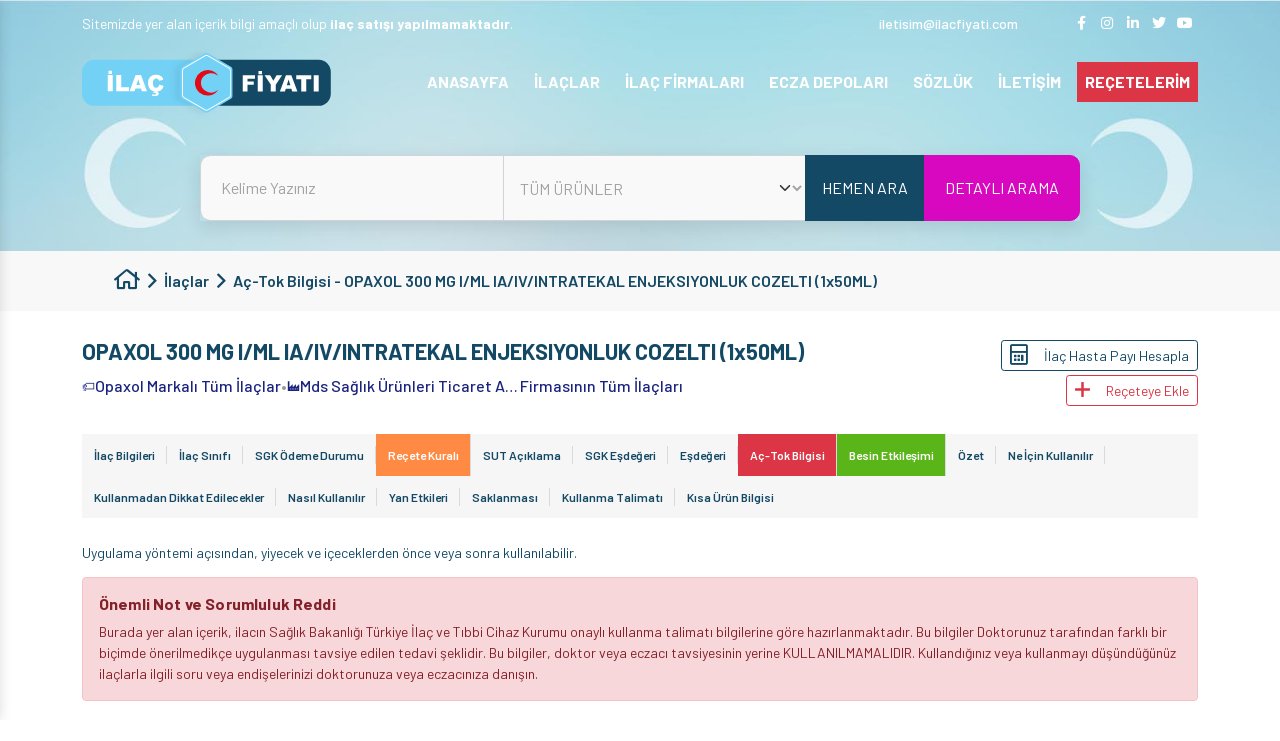

--- FILE ---
content_type: text/html; charset=UTF-8
request_url: https://ilacfiyati.com/ilaclar/opaxol-300-mg-i-ml-ia-iv-intratekal-enjeksiyonluk-cozelti-1x50ml/ac-tok-bilgisi
body_size: 55885
content:

<!doctype html>
<html lang="en">
<head>
    <title>Opaxol Aç mı Tok mu Kullanılır</title>
    <meta charset="utf-8">
    <meta name="viewport" content="width=device-width, initial-scale=1">

    <meta name="description"
          content="Opaxol, Uygulama yöntemi açısından, yiyecek ve içeceklerden önce veya sonra kullanılabilir."/>
    <meta name="keywords"
          content="Opaxol,Opaxol Fiyatı,Opaxol Ne işe yarar,Opaxol Nedir,Opaxol Ne İçin Kullanılır,Opaxol Eşdeğeri,Opaxol Yorumları,Opaxol Nasıl Kullanılır,Opaxol Kullanma talimatı,Opaxol Muadili,Opaxol Etkileşim,Opaxol SGK Ödemesi,Opaxol Yan etkileri,"/>
    
        <meta http-equiv="refresh" content="59;">
        <meta name="google-site-verification" content="RgFqA393niwjEA7IzhbMjP0B2WeQx4QQf3RAfZgBHI0" />
<meta name="msvalidate.01" content="EFC32BBF0D0C3D986C365154B9B9B7CD" />
<meta name="p:domain_verify" content="38db7f2625a2e56d095fad668aeed788" />    <link rel="shortcut icon" href="/dosyalar/site/5fae4e8de8c5c.png">
        <link rel="preconnect" href="https://fonts.googleapis.com">
    <link rel="preconnect" href="https://fonts.gstatic.com" crossorigin>
    <link rel="preload" as="style"
          href="https://fonts.googleapis.com/css2?family=Barlow:wght@400;500;600;700&display=swap">
    <link rel="stylesheet" href="https://fonts.googleapis.com/css2?family=Barlow:wght@400;500;600;700&display=swap">

    <style>
        @charset "UTF-8";@-webkit-keyframes ma5-panelIn{0%{-webkit-transform:translate3d(280px,0,0)}to{-webkit-transform:translate3d(0,0,0)}}@keyframes ma5-panelIn{0%{transform:translate3d(280px,0,0)}to{transform:translate3d(0,0,0)}}@-webkit-keyframes ma5-panelOut{0%{-webkit-transform:translate3d(0,0,0)}to{-webkit-transform:translate3d(280px,0,0)}}@keyframes ma5-panelOut{0%{transform:translate3d(0,0,0)}to{transform:translate3d(280px,0,0)}}@-webkit-keyframes ma5menuIn{0%{-webkit-transform:translate3d(0,0,0)}to{-webkit-transform:translate3d(-280px,0,0)}}@keyframes ma5menuIn{0%{transform:translate3d(0,0,0)}to{transform:translate3d(-280px,0,0)}}@-webkit-keyframes ma5menuOut{0%{-webkit-transform:translate3d(0,0,0)}to{-webkit-transform:translate3d(-280px,0,0)}}@keyframes ma5menuOut{0%{transform:translate3d(0,0,0)}to{transform:translate3d(-280px,0,0)}}@-webkit-keyframes ma5menuOutB{0%{-webkit-transform:translate3d(-280px,0,0)}to{-webkit-transform:translate3d(0,0,0)}}@keyframes ma5menuOutB{0%{transform:translate3d(-280px,0,0)}to{transform:translate3d(0,0,0)}}@keyframes ma5-panelInIEphone{0%{transform:translate3d(280px,0,0)}to{transform:translate3d(0,0,0)}}@keyframes ma5-panelOutIEphone{0%{transform:translate3d(0,0,0)}to{transform:translate3d(280px,0,0)}}@keyframes ma5menuInIEphone{0%{transform:translate3d(0,0,0)}to{transform:translate3d(-280px,0,0)}}@keyframes ma5menuOutIEphone{0%{transform:translate3d(0,0,0)}to{transform:translate3d(-280px,0,0)}}@keyframes ma5menuOutBIEphone{0%{transform:translate3d(-280px,0,0)}to{transform:translate3d(0,0,0)}}@keyframes ma5-panelInIEtablet{0%{transform:translate3d(360px,0,0)}to{transform:translate3d(0,0,0)}}@keyframes ma5-panelOutIEtablet{0%{transform:translate3d(0,0,0)}to{transform:translate3d(360px,0,0)}}@keyframes ma5menuInIEtablet{0%{transform:translate3d(0,0,0)}to{transform:translate3d(-360px,0,0)}}@keyframes ma5menuOutIEtablet{0%{transform:translate3d(0,0,0)}to{transform:translate3d(-360px,0,0)}}@keyframes ma5menuOutBIEtablet{0%{transform:translate3d(-360px,0,0)}to{transform:translate3d(0,0,0)}}@-webkit-keyframes ma5-arrowDown{0%,to{opacity:1}40%{opacity:0}60%{opacity:.5}}@keyframes ma5-arrowDown{0%,to{opacity:1}40%{opacity:0}60%{opacity:.5}}@keyframes swiper-preloader-spin{to{transform:rotate(360deg)}}@-webkit-keyframes slider-animate{0%{width:0}to{width:100%}}@-moz-keyframes slider-animate{0%{width:0}to{width:100%}}@-o-keyframes slider-animate{0%{width:0}to{width:100%}}@keyframes slider-animate{0%{width:0}to{width:100%}}@-webkit-keyframes kalpAtisi{0%,to{zoom:100%}15%,35%{zoom:120%}20%{zoom:110%}}@keyframes kalpAtisi{0%,to{-webkit-transform:scale(1);transform:scale(1)}15%,35%{-webkit-transform:scale(1.2);transform:scale(1.2)}20%{-webkit-transform:scale(1.1);transform:scale(1.1)}}.fa,.fab,.fad,.fal,.far,.fas{-moz-osx-font-smoothing:grayscale;-webkit-font-smoothing:antialiased;display:inline-block;font-style:normal;font-variant:normal;text-rendering:auto;line-height:1;font-display:swap}.fa-home:before{content:""}.fa-facebook-f:before{content:""}.fa-instagram:before{content:""}.fa-linkedin-in:before{content:""}.fa-twitter:before{content:""}.fa-youtube:before{content:""}.fa-long-arrow-right:before{content:""}.fa-paper-plane:before{content:""}.fa-arrow-to-top:before{content:""}.fa-home-heart:before{content:""}.fa-phone:before{content:""}.fa-fax:before{content:""}.fa-globe-europe:before{content:""}.fa-envelope-open:before{content:""}.fa-map-marker-alt:before{content:""}.fa-book-medical:before{content:""}.fa-angle-right:before{content:""}.fa-chevron-right:before{content:""}.fa-chevron-left:before{content:""}.fa-envelope:before{content:""}.fa-share-alt:before{content:""}.fa-reycle:before{content:""}.fa-calculator:before{content:""}.fa-plus:before{content:""}.fa-info:before{content:""}.fa-exclamation-triangle:before{content:""}@font-face{font-family:"Font Awesome 5 Brands";font-style:normal;font-weight:400;font-display:block;src:url(/assets/webfonts/fa-brands-400.eot);src:url(/assets/webfonts/fa-brands-400.eot?#iefix)format("embedded-opentype"),url(/assets/webfonts/fa-brands-400.woff2)format("woff2"),url(/assets/webfonts/fa-brands-400.woff)format("woff"),url(/assets/webfonts/fa-brands-400.ttf)format("truetype"),url(/assets/webfonts/fa-brands-400.svg#fontawesome)format("svg")}.fab,.far{font-family:"Font Awesome 5 Brands";font-weight:400}@font-face{font-family:"Font Awesome 5 Pro";font-style:normal;font-weight:400;font-display:block;src:url(/assets/webfonts/fa-regular-400.eot);src:url(/assets/webfonts/fa-regular-400.eot?#iefix)format("embedded-opentype"),url(/assets/webfonts/fa-regular-400.woff2)format("woff2"),url(/assets/webfonts/fa-regular-400.woff)format("woff"),url(/assets/webfonts/fa-regular-400.ttf)format("truetype"),url(/assets/webfonts/fa-regular-400.svg#fontawesome)format("svg")}.far{font-family:"Font Awesome 5 Pro"}:root{--bs-blue:#0d6efd;--bs-indigo:#6610f2;--bs-purple:#6f42c1;--bs-pink:#d63384;--bs-red:#dc3545;--bs-orange:#fd7e14;--bs-yellow:#ffc107;--bs-green:#198754;--bs-teal:#20c997;--bs-cyan:#0dcaf0;--bs-gray:#6c757d;--bs-gray-dark:#343a40;--bs-primary:#144965;--bs-secondary:#a3d8e4;--bs-success:rgba(150, 237, 159, 0.35);--bs-dark-success:#198754;--bs-info:rgba(154, 189, 218, 0.41);--bs-warning:rgba(250, 191, 156, 0.36);--bs-danger:#dc3545;--bs-light:#608497;--bs-dark:#A2A2A2;--bs-white:#fff;--bs-font-sans-serif:system-ui, -apple-system, "Segoe UI", Roboto, "Helvetica Neue", Arial, "Noto Sans", "Liberation Sans", sans-serif, "Apple Color Emoji", "Segoe UI Emoji", "Segoe UI Symbol", "Noto Color Emoji";--bs-font-monospace:SFMono-Regular, Menlo, Monaco, Consolas, "Liberation Mono", "Courier New", monospace;--bs-gradient:linear-gradient(180deg, rgba(255, 255, 255, 0.15), rgba(255, 255, 255, 0))}*,::after,::before{box-sizing:border-box}@media (prefers-reduced-motion:no-preference){:root{scroll-behavior:smooth}}body{margin:0;font-family:var(--bs-font-sans-serif);font-size:14px;font-weight:400;line-height:1.5;background-color:#fff;-webkit-text-size-adjust:100%;-webkit-tap-highlight-color:transparent}[tabindex="-1"]:focus:not(:focus-visible){outline:0!important}hr{margin:1rem 0;color:inherit;background-color:currentColor;border:0;opacity:.25}hr:not([size]){height:1px}.h3,.h4,.h5,.h6,h3,h4,h5,h6{margin-top:0;margin-bottom:.5rem;font-weight:500;line-height:1.2}.h1,.h2,dd,h1,h2{margin-bottom:.5rem}.h1,.h2,h1,h2{margin-top:0;line-height:1.2}.h1,h1{font-size:calc(22px + 1.5vw)}@media (min-width:1200px){.h1,h1{font-size:40px}}.h2,h2{font-size:calc(21.2px + .9vw)}@media (min-width:1200px){.h2,h2{font-size:32px}}.h3,h3{font-size:calc(20.8px + .6vw)}@media (min-width:1200px){.h3,h3{font-size:28px}}.h4,h4{font-size:calc(20.4px + .3vw)}@media (min-width:1200px){.h4,h4{font-size:24px}}.h5,h5{font-size:20px}.h6,h6{font-size:16px}address,p{margin-bottom:1rem}abbr[data-original-title],abbr[title]{text-decoration:underline dotted;cursor:help;text-decoration-skip-ink:none}address{font-style:normal;line-height:inherit}ol,ul{padding-left:2rem}dl,ol,p{margin-top:0}dl,ol,ul{margin-bottom:1rem}ol ol,ol ul,ul ol,ul ul{margin-bottom:0}dt{font-weight:700}dd{margin-left:0}blockquote,figure{margin:0 0 1rem}b{font-weight:800}.small,small{font-size:.875em}.mark,mark{padding:.2em;background-color:#fcf8e3}sub,sup{position:relative;font-size:.75em;line-height:0;vertical-align:baseline}sub{bottom:-.25em}sup{top:-.5em}a{color:inherit;transition:all .2s ease-in-out;text-decoration:none}a:not([href]):not([class]),a:not([href]):not([class]):hover{color:inherit;text-decoration:none}code,kbd,pre,samp{font-family:var(--bs-font-monospace)}samp{font-size:1em}pre{display:block;margin-top:0;margin-bottom:1rem;overflow:auto}pre code{font-size:inherit;word-break:normal}code,kbd,pre{font-size:.875em}code{color:#d63384;word-wrap:break-word}a>code,pre code{color:inherit}kbd{padding:.2rem .4rem;color:#fff;background-color:#212529;border-radius:.2rem}kbd kbd{padding:0;font-size:1em;font-weight:700}img,svg{vertical-align:middle}table{caption-side:bottom;border-collapse:collapse}caption{padding-top:.5rem;padding-bottom:.5rem;color:#6c757d;text-align:left}th{text-align:inherit;text-align:-webkit-match-parent}tbody,td,tfoot,th,thead,tr{border-color:inherit;border-style:solid;border-width:0}label,output{display:inline-block}button{border-radius:0}button:focus{outline:dotted 1px;outline:-webkit-focus-ring-color auto 5px}button,input,optgroup,select,textarea{margin:0;font-family:inherit;font-size:inherit;line-height:inherit}button,select{text-transform:none}[role=button]{cursor:pointer}select{word-wrap:normal}[list]::-webkit-calendar-picker-indicator{display:none}[type=button],[type=reset],[type=submit],button{-webkit-appearance:button}[type=button]:not(:disabled),[type=reset]:not(:disabled),[type=submit]:not(:disabled),button:not(:disabled){cursor:pointer}::-moz-focus-inner{padding:0;border-style:none}textarea{resize:vertical}fieldset{min-width:0;padding:0;margin:0;border:0}legend{float:left;width:100%;padding:0;margin-bottom:.5rem;font-size:calc(20.4px + .3vw);line-height:inherit}@media (min-width:1200px){legend{font-size:24px}}legend+*{clear:left}::-webkit-datetime-edit-day-field,::-webkit-datetime-edit-fields-wrapper,::-webkit-datetime-edit-hour-field,::-webkit-datetime-edit-minute,::-webkit-datetime-edit-month-field,::-webkit-datetime-edit-text,::-webkit-datetime-edit-year-field{padding:0}::-webkit-inner-spin-button{height:auto}[type=search]{outline-offset:-2px;-webkit-appearance:textfield}::-webkit-search-decoration{-webkit-appearance:none}::-webkit-color-swatch-wrapper{padding:0}::file-selector-button{font:inherit}::-webkit-file-upload-button{font:inherit;-webkit-appearance:button}iframe{border:0}summary{display:list-item;cursor:pointer}progress{vertical-align:baseline}[hidden]{display:none!important}.lead{font-size:20px;font-weight:300}.display-1{font-size:calc(26px + 4.5vw);font-weight:300;line-height:1.2}@media (min-width:1200px){.display-1{font-size:80px}}.display-2{font-size:calc(25.2px + 3.9vw);font-weight:300;line-height:1.2}@media (min-width:1200px){.display-2{font-size:72px}}.display-3{font-size:calc(24.4px + 3.3vw);font-weight:300;line-height:1.2}@media (min-width:1200px){.display-3{font-size:64px}}.display-4{font-size:calc(23.6px + 2.7vw);font-weight:300;line-height:1.2}@media (min-width:1200px){.display-4{font-size:56px}}.display-5{font-size:calc(22.8px + 2.1vw);font-weight:300;line-height:1.2}@media (min-width:1200px){.display-5{font-size:48px}}.display-6{font-size:calc(22px + 1.5vw);font-weight:300;line-height:1.2}@media (min-width:1200px){.display-6{font-size:40px}}.list-inline,.list-unstyled{padding-left:0;list-style:none}.list-inline-item{display:inline-block}.list-inline-item:not(:last-child){margin-right:.5rem}.initialism{font-size:.875em;text-transform:uppercase}.blockquote{margin-bottom:1rem;font-size:20px}.blockquote>:last-child{margin-bottom:0}.blockquote-footer{margin-top:-1rem;margin-bottom:1rem;font-size:.875em;color:#6c757d}.blockquote-footer::before{content:"— "}.img-fluid,.img-thumbnail{max-width:100%;height:auto}.img-thumbnail{padding:.25rem;background-color:#fff;border:1px solid #dee2e6;border-radius:.25rem}.figure{display:inline-block}.figure-img{margin-bottom:.5rem;line-height:1}.figure-caption{font-size:.875em;color:#6c757d}.container,.container-fluid,.container-lg,.container-md,.container-sm,.container-xl,.container-xxl{--bs-gutter-x:1.5rem;width:100%;padding-right:calc(var(--bs-gutter-x)/2);padding-left:calc(var(--bs-gutter-x)/2);margin-right:auto;margin-left:auto}@media (min-width:576px){.container,.container-sm{max-width:540px}}@media (min-width:768px){.container,.container-md,.container-sm{max-width:720px}}@media (min-width:992px){.container,.container-lg,.container-md,.container-sm{max-width:960px}}@media (min-width:1200px){.container,.container-lg,.container-md,.container-sm,.container-xl{max-width:1140px}}@media (min-width:1400px){.container,.container-lg,.container-md,.container-sm,.container-xl,.container-xxl{max-width:1320px}}.badge{display:inline-block;padding:.35em .65em;font-size:12px;font-weight:600;line-height:1;color:#fff;text-align:center;margin-bottom:5px;margin-right:5px;vertical-align:baseline;border-radius:.25rem}.badge:empty{display:none}.btn .badge{position:relative;top:-1px}.row{--bs-gutter-x:1.5rem;--bs-gutter-y:0;display:flex;flex-wrap:wrap;margin-top:calc(var(--bs-gutter-y)*-1);margin-right:calc(var(--bs-gutter-x)/-2);margin-left:calc(var(--bs-gutter-x)/-2)}.row>*{flex-shrink:0;width:100%;max-width:100%;padding-right:calc(var(--bs-gutter-x)/2);padding-left:calc(var(--bs-gutter-x)/2);margin-top:var(--bs-gutter-y)}.col{flex:1 0 0%}.font-size-10{font-size:10px}.line-height-10{line-height:10px}.font-size-11{font-size:11px}.line-height-11{line-height:11px}.font-size-12{font-size:12px}.line-height-12{line-height:12px}.font-size-13{font-size:13px}.line-height-13{line-height:13px}.font-size-14{font-size:14px}.line-height-14{line-height:14px}.font-size-15{font-size:15px}.line-height-15{line-height:15px}.font-size-16{font-size:16px}.line-height-16{line-height:16px}.font-size-17{font-size:17px}.line-height-17{line-height:17px}.font-size-18{font-size:18px}.line-height-18{line-height:18px}.font-size-19{font-size:19px}.line-height-19{line-height:19px}.font-size-20{font-size:20px}.line-height-20{line-height:20px}.font-size-21{font-size:21px}.line-height-21{line-height:21px}.font-size-22{font-size:22px}.line-height-22{line-height:22px}.breadcrumb-item i,.font-size-23{font-size:23px}.line-height-23{line-height:23px}.font-size-24{font-size:24px}.line-height-24{line-height:24px}.font-size-25{font-size:25px}.line-height-25{line-height:25px}.font-size-26{font-size:26px}.line-height-26{line-height:26px}.font-size-27{font-size:27px}.line-height-27{line-height:27px}.font-size-28{font-size:28px}.line-height-28{line-height:28px}.font-size-29{font-size:29px}.line-height-29{line-height:29px}.font-size-30{font-size:30px}.line-height-30{line-height:30px}.font-size-31{font-size:31px}.line-height-31{line-height:31px}.font-size-32{font-size:32px}.line-height-32{line-height:32px}.font-size-33{font-size:33px}.line-height-33{line-height:33px}.font-size-34{font-size:34px}.line-height-34{line-height:34px}.font-size-35{font-size:35px}.line-height-35{line-height:35px}.font-size-36{font-size:36px}.line-height-36{line-height:36px}.font-size-37{font-size:37px}.line-height-37{line-height:37px}.font-size-38{font-size:38px}.line-height-38{line-height:38px}.font-size-39{font-size:39px}.line-height-39{line-height:39px}.font-size-40{font-size:40px}.line-height-40{line-height:40px}.font-size-41{font-size:41px}.line-height-41{line-height:41px}.font-size-42{font-size:42px}.line-height-42{line-height:42px}.font-size-43{font-size:43px}.line-height-43{line-height:43px}.font-size-44{font-size:44px}.line-height-44{line-height:44px}.font-size-45{font-size:45px}.line-height-45{line-height:45px}.font-size-46{font-size:46px}.line-height-46{line-height:46px}.font-size-47{font-size:47px}.line-height-47{line-height:47px}.font-size-48{font-size:48px}.line-height-48{line-height:48px}.font-size-49{font-size:49px}.line-height-49{line-height:49px}.font-size-50{font-size:50px}.line-height-50{line-height:50px}.row-cols-auto>*{flex:0 0 auto;width:auto}.row-cols-1>*{flex:0 0 auto;width:100%}.row-cols-2>*{flex:0 0 auto;width:50%}.row-cols-3>*{flex:0 0 auto;width:33.3333333333%}.row-cols-4>*{flex:0 0 auto;width:25%}.row-cols-5>*{flex:0 0 auto;width:20%}.col-auto,.row-cols-6>*{flex:0 0 auto;width:16.6666666667%}.col-auto{width:auto}.col-1,.col-2{flex:0 0 auto;width:8.3333333333%}.col-2{width:16.6666666667%}.col-3,.col-4{flex:0 0 auto;width:25%}.col-4{width:33.3333333333%}.col-5,.col-6{flex:0 0 auto;width:41.6666666667%}.col-6{width:50%}.col-7,.col-8{flex:0 0 auto;width:58.3333333333%}.col-8{width:66.6666666667%}.col-10,.col-9{flex:0 0 auto;width:75%}.col-10{width:83.3333333333%}.col-11,.col-12{flex:0 0 auto;width:91.6666666667%}.col-12{width:100%}.offset-1{margin-left:8.3333333333%}.offset-2{margin-left:16.6666666667%}.offset-3{margin-left:25%}.offset-4{margin-left:33.3333333333%}.offset-5{margin-left:41.6666666667%}.offset-6{margin-left:50%}.offset-7{margin-left:58.3333333333%}.offset-8{margin-left:66.6666666667%}.offset-9{margin-left:75%}.offset-10{margin-left:83.3333333333%}.offset-11{margin-left:91.6666666667%}.g-0,.gx-0{--bs-gutter-x:0}.g-0,.gy-0{--bs-gutter-y:0}.g-1,.gx-1{--bs-gutter-x:0.25rem}.g-1,.gy-1{--bs-gutter-y:0.25rem}.g-2,.gx-2{--bs-gutter-x:0.5rem}.g-2,.gy-2{--bs-gutter-y:0.5rem}.g-3,.gx-3{--bs-gutter-x:1rem}.g-3,.gy-3{--bs-gutter-y:1rem}.g-4,.gx-4{--bs-gutter-x:1.5rem}.g-4,.gy-4{--bs-gutter-y:1.5rem}.g-5,.gx-5{--bs-gutter-x:3rem}.g-5,.gy-5{--bs-gutter-y:3rem}@media (min-width:576px){.col-sm{flex:1 0 0%}.font-size-sm-10{font-size:10px}.line-height-sm-10{line-height:10px}.font-size-sm-11{font-size:11px}.line-height-sm-11{line-height:11px}.font-size-sm-12{font-size:12px}.line-height-sm-12{line-height:12px}.font-size-sm-13{font-size:13px}.line-height-sm-13{line-height:13px}.font-size-sm-14{font-size:14px}.line-height-sm-14{line-height:14px}.font-size-sm-15{font-size:15px}.line-height-sm-15{line-height:15px}.font-size-sm-16{font-size:16px}.line-height-sm-16{line-height:16px}.font-size-sm-17{font-size:17px}.line-height-sm-17{line-height:17px}.font-size-sm-18{font-size:18px}.line-height-sm-18{line-height:18px}.font-size-sm-19{font-size:19px}.line-height-sm-19{line-height:19px}.font-size-sm-20{font-size:20px}.line-height-sm-20{line-height:20px}.font-size-sm-21{font-size:21px}.line-height-sm-21{line-height:21px}.font-size-sm-22{font-size:22px}.line-height-sm-22{line-height:22px}.font-size-sm-23{font-size:23px}.line-height-sm-23{line-height:23px}.font-size-sm-24{font-size:24px}.line-height-sm-24{line-height:24px}.font-size-sm-25{font-size:25px}.line-height-sm-25{line-height:25px}.font-size-sm-26{font-size:26px}.line-height-sm-26{line-height:26px}.font-size-sm-27{font-size:27px}.line-height-sm-27{line-height:27px}.font-size-sm-28{font-size:28px}.line-height-sm-28{line-height:28px}.font-size-sm-29{font-size:29px}.line-height-sm-29{line-height:29px}.font-size-sm-30{font-size:30px}.line-height-sm-30{line-height:30px}.font-size-sm-31{font-size:31px}.line-height-sm-31{line-height:31px}.font-size-sm-32{font-size:32px}.line-height-sm-32{line-height:32px}.font-size-sm-33{font-size:33px}.line-height-sm-33{line-height:33px}.font-size-sm-34{font-size:34px}.line-height-sm-34{line-height:34px}.font-size-sm-35{font-size:35px}.line-height-sm-35{line-height:35px}.font-size-sm-36{font-size:36px}.line-height-sm-36{line-height:36px}.font-size-sm-37{font-size:37px}.line-height-sm-37{line-height:37px}.font-size-sm-38{font-size:38px}.line-height-sm-38{line-height:38px}.font-size-sm-39{font-size:39px}.line-height-sm-39{line-height:39px}.font-size-sm-40{font-size:40px}.line-height-sm-40{line-height:40px}.font-size-sm-41{font-size:41px}.line-height-sm-41{line-height:41px}.font-size-sm-42{font-size:42px}.line-height-sm-42{line-height:42px}.font-size-sm-43{font-size:43px}.line-height-sm-43{line-height:43px}.font-size-sm-44{font-size:44px}.line-height-sm-44{line-height:44px}.font-size-sm-45{font-size:45px}.line-height-sm-45{line-height:45px}.font-size-sm-46{font-size:46px}.line-height-sm-46{line-height:46px}.font-size-sm-47{font-size:47px}.line-height-sm-47{line-height:47px}.font-size-sm-48{font-size:48px}.line-height-sm-48{line-height:48px}.font-size-sm-49{font-size:49px}.line-height-sm-49{line-height:49px}.font-size-sm-50{font-size:50px}.line-height-sm-50{line-height:50px}.row-cols-sm-auto>*{flex:0 0 auto;width:auto}.row-cols-sm-1>*{flex:0 0 auto;width:100%}.row-cols-sm-2>*{flex:0 0 auto;width:50%}.row-cols-sm-3>*{flex:0 0 auto;width:33.3333333333%}.row-cols-sm-4>*{flex:0 0 auto;width:25%}.row-cols-sm-5>*{flex:0 0 auto;width:20%}.col-sm-auto,.row-cols-sm-6>*{flex:0 0 auto;width:16.6666666667%}.col-sm-auto{width:auto}.col-sm-1,.col-sm-2{flex:0 0 auto;width:8.3333333333%}.col-sm-2{width:16.6666666667%}.col-sm-3,.col-sm-4{flex:0 0 auto;width:25%}.col-sm-4{width:33.3333333333%}.col-sm-5,.col-sm-6{flex:0 0 auto;width:41.6666666667%}.col-sm-6{width:50%}.col-sm-7,.col-sm-8{flex:0 0 auto;width:58.3333333333%}.col-sm-8{width:66.6666666667%}.col-sm-10,.col-sm-9{flex:0 0 auto;width:75%}.col-sm-10{width:83.3333333333%}.col-sm-11,.col-sm-12{flex:0 0 auto;width:91.6666666667%}.col-sm-12{width:100%}.offset-sm-0{margin-left:0}.offset-sm-1{margin-left:8.3333333333%}.offset-sm-2{margin-left:16.6666666667%}.offset-sm-3{margin-left:25%}.offset-sm-4{margin-left:33.3333333333%}.offset-sm-5{margin-left:41.6666666667%}.offset-sm-6{margin-left:50%}.offset-sm-7{margin-left:58.3333333333%}.offset-sm-8{margin-left:66.6666666667%}.offset-sm-9{margin-left:75%}.offset-sm-10{margin-left:83.3333333333%}.offset-sm-11{margin-left:91.6666666667%}.g-sm-0,.gx-sm-0{--bs-gutter-x:0}.g-sm-0,.gy-sm-0{--bs-gutter-y:0}.g-sm-1,.gx-sm-1{--bs-gutter-x:0.25rem}.g-sm-1,.gy-sm-1{--bs-gutter-y:0.25rem}.g-sm-2,.gx-sm-2{--bs-gutter-x:0.5rem}.g-sm-2,.gy-sm-2{--bs-gutter-y:0.5rem}.g-sm-3,.gx-sm-3{--bs-gutter-x:1rem}.g-sm-3,.gy-sm-3{--bs-gutter-y:1rem}.g-sm-4,.gx-sm-4{--bs-gutter-x:1.5rem}.g-sm-4,.gy-sm-4{--bs-gutter-y:1.5rem}.g-sm-5,.gx-sm-5{--bs-gutter-x:3rem}.g-sm-5,.gy-sm-5{--bs-gutter-y:3rem}}@media (min-width:768px){.col-md{flex:1 0 0%}.font-size-md-10{font-size:10px}.line-height-md-10{line-height:10px}.font-size-md-11{font-size:11px}.line-height-md-11{line-height:11px}.font-size-md-12{font-size:12px}.line-height-md-12{line-height:12px}.font-size-md-13{font-size:13px}.line-height-md-13{line-height:13px}.font-size-md-14{font-size:14px}.line-height-md-14{line-height:14px}.font-size-md-15{font-size:15px}.line-height-md-15{line-height:15px}.font-size-md-16{font-size:16px}.line-height-md-16{line-height:16px}.font-size-md-17{font-size:17px}.line-height-md-17{line-height:17px}.font-size-md-18{font-size:18px}.line-height-md-18{line-height:18px}.font-size-md-19{font-size:19px}.line-height-md-19{line-height:19px}.font-size-md-20{font-size:20px}.line-height-md-20{line-height:20px}.font-size-md-21{font-size:21px}.line-height-md-21{line-height:21px}.font-size-md-22{font-size:22px}.line-height-md-22{line-height:22px}.font-size-md-23{font-size:23px}.line-height-md-23{line-height:23px}.font-size-md-24{font-size:24px}.line-height-md-24{line-height:24px}.font-size-md-25{font-size:25px}.line-height-md-25{line-height:25px}.font-size-md-26{font-size:26px}.line-height-md-26{line-height:26px}.font-size-md-27{font-size:27px}.line-height-md-27{line-height:27px}.font-size-md-28{font-size:28px}.line-height-md-28{line-height:28px}.font-size-md-29{font-size:29px}.line-height-md-29{line-height:29px}.font-size-md-30{font-size:30px}.line-height-md-30{line-height:30px}.font-size-md-31{font-size:31px}.line-height-md-31{line-height:31px}.font-size-md-32{font-size:32px}.line-height-md-32{line-height:32px}.font-size-md-33{font-size:33px}.line-height-md-33{line-height:33px}.font-size-md-34{font-size:34px}.line-height-md-34{line-height:34px}.font-size-md-35{font-size:35px}.line-height-md-35{line-height:35px}.font-size-md-36{font-size:36px}.line-height-md-36{line-height:36px}.font-size-md-37{font-size:37px}.line-height-md-37{line-height:37px}.font-size-md-38{font-size:38px}.line-height-md-38{line-height:38px}.font-size-md-39{font-size:39px}.line-height-md-39{line-height:39px}.font-size-md-40{font-size:40px}.line-height-md-40{line-height:40px}.font-size-md-41{font-size:41px}.line-height-md-41{line-height:41px}.font-size-md-42{font-size:42px}.line-height-md-42{line-height:42px}.font-size-md-43{font-size:43px}.line-height-md-43{line-height:43px}.font-size-md-44{font-size:44px}.line-height-md-44{line-height:44px}.font-size-md-45{font-size:45px}.line-height-md-45{line-height:45px}.font-size-md-46{font-size:46px}.line-height-md-46{line-height:46px}.font-size-md-47{font-size:47px}.line-height-md-47{line-height:47px}.font-size-md-48{font-size:48px}.line-height-md-48{line-height:48px}.font-size-md-49{font-size:49px}.line-height-md-49{line-height:49px}.font-size-md-50{font-size:50px}.line-height-md-50{line-height:50px}.row-cols-md-auto>*{flex:0 0 auto;width:auto}.row-cols-md-1>*{flex:0 0 auto;width:100%}.row-cols-md-2>*{flex:0 0 auto;width:50%}.row-cols-md-3>*{flex:0 0 auto;width:33.3333333333%}.row-cols-md-4>*{flex:0 0 auto;width:25%}.row-cols-md-5>*{flex:0 0 auto;width:20%}.col-md-auto,.row-cols-md-6>*{flex:0 0 auto;width:16.6666666667%}.col-md-auto{width:auto}.col-md-1,.col-md-2{flex:0 0 auto;width:8.3333333333%}.col-md-2{width:16.6666666667%}.col-md-3,.col-md-4{flex:0 0 auto;width:25%}.col-md-4{width:33.3333333333%}.col-md-5,.col-md-6{flex:0 0 auto;width:41.6666666667%}.col-md-6{width:50%}.col-md-7,.col-md-8{flex:0 0 auto;width:58.3333333333%}.col-md-8{width:66.6666666667%}.col-md-10,.col-md-9{flex:0 0 auto;width:75%}.col-md-10{width:83.3333333333%}.col-md-11,.col-md-12{flex:0 0 auto;width:91.6666666667%}.col-md-12{width:100%}.offset-md-0{margin-left:0}.offset-md-1{margin-left:8.3333333333%}.offset-md-2{margin-left:16.6666666667%}.offset-md-3{margin-left:25%}.offset-md-4{margin-left:33.3333333333%}.offset-md-5{margin-left:41.6666666667%}.offset-md-6{margin-left:50%}.offset-md-7{margin-left:58.3333333333%}.offset-md-8{margin-left:66.6666666667%}.offset-md-9{margin-left:75%}.offset-md-10{margin-left:83.3333333333%}.offset-md-11{margin-left:91.6666666667%}.g-md-0,.gx-md-0{--bs-gutter-x:0}.g-md-0,.gy-md-0{--bs-gutter-y:0}.g-md-1,.gx-md-1{--bs-gutter-x:0.25rem}.g-md-1,.gy-md-1{--bs-gutter-y:0.25rem}.g-md-2,.gx-md-2{--bs-gutter-x:0.5rem}.g-md-2,.gy-md-2{--bs-gutter-y:0.5rem}.g-md-3,.gx-md-3{--bs-gutter-x:1rem}.g-md-3,.gy-md-3{--bs-gutter-y:1rem}.g-md-4,.gx-md-4{--bs-gutter-x:1.5rem}.g-md-4,.gy-md-4{--bs-gutter-y:1.5rem}.g-md-5,.gx-md-5{--bs-gutter-x:3rem}.g-md-5,.gy-md-5{--bs-gutter-y:3rem}}@media (min-width:992px){.col-lg{flex:1 0 0%}.font-size-lg-10{font-size:10px}.line-height-lg-10{line-height:10px}.font-size-lg-11{font-size:11px}.line-height-lg-11{line-height:11px}.font-size-lg-12{font-size:12px}.line-height-lg-12{line-height:12px}.font-size-lg-13{font-size:13px}.line-height-lg-13{line-height:13px}.font-size-lg-14{font-size:14px}.line-height-lg-14{line-height:14px}.font-size-lg-15{font-size:15px}.line-height-lg-15{line-height:15px}.font-size-lg-16{font-size:16px}.line-height-lg-16{line-height:16px}.font-size-lg-17{font-size:17px}.line-height-lg-17{line-height:17px}.font-size-lg-18{font-size:18px}.line-height-lg-18{line-height:18px}.font-size-lg-19{font-size:19px}.line-height-lg-19{line-height:19px}.font-size-lg-20{font-size:20px}.line-height-lg-20{line-height:20px}.font-size-lg-21{font-size:21px}.line-height-lg-21{line-height:21px}.font-size-lg-22{font-size:22px}.line-height-lg-22{line-height:22px}.font-size-lg-23{font-size:23px}.line-height-lg-23{line-height:23px}.font-size-lg-24{font-size:24px}.line-height-lg-24{line-height:24px}.font-size-lg-25{font-size:25px}.line-height-lg-25{line-height:25px}.font-size-lg-26{font-size:26px}.line-height-lg-26{line-height:26px}.font-size-lg-27{font-size:27px}.line-height-lg-27{line-height:27px}.font-size-lg-28{font-size:28px}.line-height-lg-28{line-height:28px}.font-size-lg-29{font-size:29px}.line-height-lg-29{line-height:29px}.font-size-lg-30{font-size:30px}.line-height-lg-30{line-height:30px}.font-size-lg-31{font-size:31px}.line-height-lg-31{line-height:31px}.font-size-lg-32{font-size:32px}.line-height-lg-32{line-height:32px}.font-size-lg-33{font-size:33px}.line-height-lg-33{line-height:33px}.font-size-lg-34{font-size:34px}.line-height-lg-34{line-height:34px}.font-size-lg-35{font-size:35px}.line-height-lg-35{line-height:35px}.font-size-lg-36{font-size:36px}.line-height-lg-36{line-height:36px}.font-size-lg-37{font-size:37px}.line-height-lg-37{line-height:37px}.font-size-lg-38{font-size:38px}.line-height-lg-38{line-height:38px}.font-size-lg-39{font-size:39px}.line-height-lg-39{line-height:39px}.font-size-lg-40{font-size:40px}.line-height-lg-40{line-height:40px}.font-size-lg-41{font-size:41px}.line-height-lg-41{line-height:41px}.font-size-lg-42{font-size:42px}.line-height-lg-42{line-height:42px}.font-size-lg-43{font-size:43px}.line-height-lg-43{line-height:43px}.font-size-lg-44{font-size:44px}.line-height-lg-44{line-height:44px}.font-size-lg-45{font-size:45px}.line-height-lg-45{line-height:45px}.font-size-lg-46{font-size:46px}.line-height-lg-46{line-height:46px}.font-size-lg-47{font-size:47px}.line-height-lg-47{line-height:47px}.font-size-lg-48{font-size:48px}.line-height-lg-48{line-height:48px}.font-size-lg-49{font-size:49px}.line-height-lg-49{line-height:49px}.font-size-lg-50{font-size:50px}.line-height-lg-50{line-height:50px}.row-cols-lg-auto>*{flex:0 0 auto;width:auto}.row-cols-lg-1>*{flex:0 0 auto;width:100%}.row-cols-lg-2>*{flex:0 0 auto;width:50%}.row-cols-lg-3>*{flex:0 0 auto;width:33.3333333333%}.row-cols-lg-4>*{flex:0 0 auto;width:25%}.row-cols-lg-5>*{flex:0 0 auto;width:20%}.col-lg-auto,.row-cols-lg-6>*{flex:0 0 auto;width:16.6666666667%}.col-lg-auto{width:auto}.col-lg-1,.col-lg-2{flex:0 0 auto;width:8.3333333333%}.col-lg-2{width:16.6666666667%}.col-lg-3,.col-lg-4{flex:0 0 auto;width:25%}.col-lg-4{width:33.3333333333%}.col-lg-5,.col-lg-6{flex:0 0 auto;width:41.6666666667%}.col-lg-6{width:50%}.col-lg-7,.col-lg-8{flex:0 0 auto;width:58.3333333333%}.col-lg-8{width:66.6666666667%}.col-lg-10,.col-lg-9{flex:0 0 auto;width:75%}.col-lg-10{width:83.3333333333%}.col-lg-11,.col-lg-12{flex:0 0 auto;width:91.6666666667%}.col-lg-12{width:100%}.offset-lg-0{margin-left:0}.offset-lg-1{margin-left:8.3333333333%}.offset-lg-2{margin-left:16.6666666667%}.offset-lg-3{margin-left:25%}.offset-lg-4{margin-left:33.3333333333%}.offset-lg-5{margin-left:41.6666666667%}.offset-lg-6{margin-left:50%}.offset-lg-7{margin-left:58.3333333333%}.offset-lg-8{margin-left:66.6666666667%}.offset-lg-9{margin-left:75%}.offset-lg-10{margin-left:83.3333333333%}.offset-lg-11{margin-left:91.6666666667%}.g-lg-0,.gx-lg-0{--bs-gutter-x:0}.g-lg-0,.gy-lg-0{--bs-gutter-y:0}.g-lg-1,.gx-lg-1{--bs-gutter-x:0.25rem}.g-lg-1,.gy-lg-1{--bs-gutter-y:0.25rem}.g-lg-2,.gx-lg-2{--bs-gutter-x:0.5rem}.g-lg-2,.gy-lg-2{--bs-gutter-y:0.5rem}.g-lg-3,.gx-lg-3{--bs-gutter-x:1rem}.g-lg-3,.gy-lg-3{--bs-gutter-y:1rem}.g-lg-4,.gx-lg-4{--bs-gutter-x:1.5rem}.g-lg-4,.gy-lg-4{--bs-gutter-y:1.5rem}.g-lg-5,.gx-lg-5{--bs-gutter-x:3rem}.g-lg-5,.gy-lg-5{--bs-gutter-y:3rem}}@media (min-width:1200px){.col-xl{flex:1 0 0%}.font-size-xl-10{font-size:10px}.line-height-xl-10{line-height:10px}.font-size-xl-11{font-size:11px}.line-height-xl-11{line-height:11px}.font-size-xl-12{font-size:12px}.line-height-xl-12{line-height:12px}.font-size-xl-13{font-size:13px}.line-height-xl-13{line-height:13px}.font-size-xl-14{font-size:14px}.line-height-xl-14{line-height:14px}.font-size-xl-15{font-size:15px}.line-height-xl-15{line-height:15px}.font-size-xl-16{font-size:16px}.line-height-xl-16{line-height:16px}.font-size-xl-17{font-size:17px}.line-height-xl-17{line-height:17px}.font-size-xl-18{font-size:18px}.line-height-xl-18{line-height:18px}.font-size-xl-19{font-size:19px}.line-height-xl-19{line-height:19px}.font-size-xl-20{font-size:20px}.line-height-xl-20{line-height:20px}.font-size-xl-21{font-size:21px}.line-height-xl-21{line-height:21px}.font-size-xl-22{font-size:22px}.line-height-xl-22{line-height:22px}.font-size-xl-23{font-size:23px}.line-height-xl-23{line-height:23px}.font-size-xl-24{font-size:24px}.line-height-xl-24{line-height:24px}.font-size-xl-25{font-size:25px}.line-height-xl-25{line-height:25px}.font-size-xl-26{font-size:26px}.line-height-xl-26{line-height:26px}.font-size-xl-27{font-size:27px}.line-height-xl-27{line-height:27px}.font-size-xl-28{font-size:28px}.line-height-xl-28{line-height:28px}.font-size-xl-29{font-size:29px}.line-height-xl-29{line-height:29px}.font-size-xl-30{font-size:30px}.line-height-xl-30{line-height:30px}.font-size-xl-31{font-size:31px}.line-height-xl-31{line-height:31px}.font-size-xl-32{font-size:32px}.line-height-xl-32{line-height:32px}.font-size-xl-33{font-size:33px}.line-height-xl-33{line-height:33px}.font-size-xl-34{font-size:34px}.line-height-xl-34{line-height:34px}.font-size-xl-35{font-size:35px}.line-height-xl-35{line-height:35px}.font-size-xl-36{font-size:36px}.line-height-xl-36{line-height:36px}.font-size-xl-37{font-size:37px}.line-height-xl-37{line-height:37px}.font-size-xl-38{font-size:38px}.line-height-xl-38{line-height:38px}.font-size-xl-39{font-size:39px}.line-height-xl-39{line-height:39px}.font-size-xl-40{font-size:40px}.line-height-xl-40{line-height:40px}.font-size-xl-41{font-size:41px}.line-height-xl-41{line-height:41px}.font-size-xl-42{font-size:42px}.line-height-xl-42{line-height:42px}.font-size-xl-43{font-size:43px}.line-height-xl-43{line-height:43px}.font-size-xl-44{font-size:44px}.line-height-xl-44{line-height:44px}.font-size-xl-45{font-size:45px}.line-height-xl-45{line-height:45px}.font-size-xl-46{font-size:46px}.line-height-xl-46{line-height:46px}.font-size-xl-47{font-size:47px}.line-height-xl-47{line-height:47px}.font-size-xl-48{font-size:48px}.line-height-xl-48{line-height:48px}.font-size-xl-49{font-size:49px}.line-height-xl-49{line-height:49px}.font-size-xl-50{font-size:50px}.line-height-xl-50{line-height:50px}.row-cols-xl-auto>*{flex:0 0 auto;width:auto}.row-cols-xl-1>*{flex:0 0 auto;width:100%}.row-cols-xl-2>*{flex:0 0 auto;width:50%}.row-cols-xl-3>*{flex:0 0 auto;width:33.3333333333%}.row-cols-xl-4>*{flex:0 0 auto;width:25%}.row-cols-xl-5>*{flex:0 0 auto;width:20%}.col-xl-auto,.row-cols-xl-6>*{flex:0 0 auto;width:16.6666666667%}.col-xl-auto{width:auto}.col-xl-1,.col-xl-2{flex:0 0 auto;width:8.3333333333%}.col-xl-2{width:16.6666666667%}.col-xl-3,.col-xl-4{flex:0 0 auto;width:25%}.col-xl-4{width:33.3333333333%}.col-xl-5,.col-xl-6{flex:0 0 auto;width:41.6666666667%}.col-xl-6{width:50%}.col-xl-7,.col-xl-8{flex:0 0 auto;width:58.3333333333%}.col-xl-8{width:66.6666666667%}.col-xl-10,.col-xl-9{flex:0 0 auto;width:75%}.col-xl-10{width:83.3333333333%}.col-xl-11,.col-xl-12{flex:0 0 auto;width:91.6666666667%}.col-xl-12{width:100%}.offset-xl-0{margin-left:0}.offset-xl-1{margin-left:8.3333333333%}.offset-xl-2{margin-left:16.6666666667%}.offset-xl-3{margin-left:25%}.offset-xl-4{margin-left:33.3333333333%}.offset-xl-5{margin-left:41.6666666667%}.offset-xl-6{margin-left:50%}.offset-xl-7{margin-left:58.3333333333%}.offset-xl-8{margin-left:66.6666666667%}.offset-xl-9{margin-left:75%}.offset-xl-10{margin-left:83.3333333333%}.offset-xl-11{margin-left:91.6666666667%}.g-xl-0,.gx-xl-0{--bs-gutter-x:0}.g-xl-0,.gy-xl-0{--bs-gutter-y:0}.g-xl-1,.gx-xl-1{--bs-gutter-x:0.25rem}.g-xl-1,.gy-xl-1{--bs-gutter-y:0.25rem}.g-xl-2,.gx-xl-2{--bs-gutter-x:0.5rem}.g-xl-2,.gy-xl-2{--bs-gutter-y:0.5rem}.g-xl-3,.gx-xl-3{--bs-gutter-x:1rem}.g-xl-3,.gy-xl-3{--bs-gutter-y:1rem}.g-xl-4,.gx-xl-4{--bs-gutter-x:1.5rem}.g-xl-4,.gy-xl-4{--bs-gutter-y:1.5rem}.g-xl-5,.gx-xl-5{--bs-gutter-x:3rem}.g-xl-5,.gy-xl-5{--bs-gutter-y:3rem}}@media (min-width:1400px){.col-xxl{flex:1 0 0%}.font-size-xxl-10{font-size:10px}.line-height-xxl-10{line-height:10px}.font-size-xxl-11{font-size:11px}.line-height-xxl-11{line-height:11px}.font-size-xxl-12{font-size:12px}.line-height-xxl-12{line-height:12px}.font-size-xxl-13{font-size:13px}.line-height-xxl-13{line-height:13px}.font-size-xxl-14{font-size:14px}.line-height-xxl-14{line-height:14px}.font-size-xxl-15{font-size:15px}.line-height-xxl-15{line-height:15px}.font-size-xxl-16{font-size:16px}.line-height-xxl-16{line-height:16px}.font-size-xxl-17{font-size:17px}.line-height-xxl-17{line-height:17px}.font-size-xxl-18{font-size:18px}.line-height-xxl-18{line-height:18px}.font-size-xxl-19{font-size:19px}.line-height-xxl-19{line-height:19px}.font-size-xxl-20{font-size:20px}.line-height-xxl-20{line-height:20px}.font-size-xxl-21{font-size:21px}.line-height-xxl-21{line-height:21px}.font-size-xxl-22{font-size:22px}.line-height-xxl-22{line-height:22px}.font-size-xxl-23{font-size:23px}.line-height-xxl-23{line-height:23px}.font-size-xxl-24{font-size:24px}.line-height-xxl-24{line-height:24px}.font-size-xxl-25{font-size:25px}.line-height-xxl-25{line-height:25px}.font-size-xxl-26{font-size:26px}.line-height-xxl-26{line-height:26px}.font-size-xxl-27{font-size:27px}.line-height-xxl-27{line-height:27px}.font-size-xxl-28{font-size:28px}.line-height-xxl-28{line-height:28px}.font-size-xxl-29{font-size:29px}.line-height-xxl-29{line-height:29px}.font-size-xxl-30{font-size:30px}.line-height-xxl-30{line-height:30px}.font-size-xxl-31{font-size:31px}.line-height-xxl-31{line-height:31px}.font-size-xxl-32{font-size:32px}.line-height-xxl-32{line-height:32px}.font-size-xxl-33{font-size:33px}.line-height-xxl-33{line-height:33px}.font-size-xxl-34{font-size:34px}.line-height-xxl-34{line-height:34px}.font-size-xxl-35{font-size:35px}.line-height-xxl-35{line-height:35px}.font-size-xxl-36{font-size:36px}.line-height-xxl-36{line-height:36px}.font-size-xxl-37{font-size:37px}.line-height-xxl-37{line-height:37px}.font-size-xxl-38{font-size:38px}.line-height-xxl-38{line-height:38px}.font-size-xxl-39{font-size:39px}.line-height-xxl-39{line-height:39px}.font-size-xxl-40{font-size:40px}.line-height-xxl-40{line-height:40px}.font-size-xxl-41{font-size:41px}.line-height-xxl-41{line-height:41px}.font-size-xxl-42{font-size:42px}.line-height-xxl-42{line-height:42px}.font-size-xxl-43{font-size:43px}.line-height-xxl-43{line-height:43px}.font-size-xxl-44{font-size:44px}.line-height-xxl-44{line-height:44px}.font-size-xxl-45{font-size:45px}.line-height-xxl-45{line-height:45px}.font-size-xxl-46{font-size:46px}.line-height-xxl-46{line-height:46px}.font-size-xxl-47{font-size:47px}.line-height-xxl-47{line-height:47px}.font-size-xxl-48{font-size:48px}.line-height-xxl-48{line-height:48px}.font-size-xxl-49{font-size:49px}.line-height-xxl-49{line-height:49px}.font-size-xxl-50{font-size:50px}.line-height-xxl-50{line-height:50px}.row-cols-xxl-auto>*{flex:0 0 auto;width:auto}.row-cols-xxl-1>*{flex:0 0 auto;width:100%}.row-cols-xxl-2>*{flex:0 0 auto;width:50%}.row-cols-xxl-3>*{flex:0 0 auto;width:33.3333333333%}.row-cols-xxl-4>*{flex:0 0 auto;width:25%}.row-cols-xxl-5>*{flex:0 0 auto;width:20%}.row-cols-xxl-6>*{flex:0 0 auto;width:16.6666666667%}.col-xxl-auto{flex:0 0 auto;width:auto}.col-xxl-1,.col-xxl-2{flex:0 0 auto;width:8.3333333333%}.col-xxl-2{width:16.6666666667%}.col-xxl-3,.col-xxl-4{flex:0 0 auto;width:25%}.col-xxl-4{width:33.3333333333%}.col-xxl-5,.col-xxl-6{flex:0 0 auto;width:41.6666666667%}.col-xxl-6{width:50%}.col-xxl-7,.col-xxl-8{flex:0 0 auto;width:58.3333333333%}.col-xxl-8{width:66.6666666667%}.col-xxl-10,.col-xxl-9{flex:0 0 auto;width:75%}.col-xxl-10{width:83.3333333333%}.col-xxl-11,.col-xxl-12{flex:0 0 auto;width:91.6666666667%}.col-xxl-12{width:100%}.offset-xxl-0{margin-left:0}.offset-xxl-1{margin-left:8.3333333333%}.offset-xxl-2{margin-left:16.6666666667%}.offset-xxl-3{margin-left:25%}.offset-xxl-4{margin-left:33.3333333333%}.offset-xxl-5{margin-left:41.6666666667%}.offset-xxl-6{margin-left:50%}.offset-xxl-7{margin-left:58.3333333333%}.offset-xxl-8{margin-left:66.6666666667%}.offset-xxl-9{margin-left:75%}.offset-xxl-10{margin-left:83.3333333333%}.offset-xxl-11{margin-left:91.6666666667%}.g-xxl-0,.gx-xxl-0{--bs-gutter-x:0}.g-xxl-0,.gy-xxl-0{--bs-gutter-y:0}.g-xxl-1,.gx-xxl-1{--bs-gutter-x:0.25rem}.g-xxl-1,.gy-xxl-1{--bs-gutter-y:0.25rem}.g-xxl-2,.gx-xxl-2{--bs-gutter-x:0.5rem}.g-xxl-2,.gy-xxl-2{--bs-gutter-y:0.5rem}.g-xxl-3,.gx-xxl-3{--bs-gutter-x:1rem}.g-xxl-3,.gy-xxl-3{--bs-gutter-y:1rem}.g-xxl-4,.gx-xxl-4{--bs-gutter-x:1.5rem}.g-xxl-4,.gy-xxl-4{--bs-gutter-y:1.5rem}.g-xxl-5,.gx-xxl-5{--bs-gutter-x:3rem}.g-xxl-5,.gy-xxl-5{--bs-gutter-y:3rem}}.card{position:relative;display:flex;flex-direction:column;min-width:0;word-wrap:break-word;background-color:#fff;background-clip:border-box;border-radius:.25rem;box-shadow:0 0 16px rgba(0,0,0,.06)}.card>hr{margin-right:0;margin-left:0}.card>.list-group{border-top:inherit;border-bottom:inherit}.card>.list-group:first-child{border-top-width:0;border-top-left-radius:calc(.25rem - 1px);border-top-right-radius:calc(.25rem - 1px)}.card>.list-group:last-child{border-bottom-width:0;border-bottom-right-radius:calc(.25rem - 1px);border-bottom-left-radius:calc(.25rem - 1px)}.card>.card-header+.list-group,.card>.list-group+.card-footer{border-top:0}.card-body{flex:1 1 auto;padding:1rem}.card-title{margin-bottom:.5rem}.card-subtitle{margin-top:-.25rem;margin-bottom:0}.card-text:last-child{margin-bottom:0}.card-link:hover{text-decoration:none}.card-link+.card-link{margin-left:1rem}.card-header{padding:.5rem 1rem;margin-bottom:0;background-color:rgba(0,0,0,.03);border-bottom:1px solid rgba(0,0,0,.125)}.card-header:first-child{border-radius:calc(.25rem - 1px) calc(.25rem - 1px)0 0}.card-footer{padding:.5rem 1rem;background-color:rgba(0,0,0,.03);border-top:1px solid rgba(0,0,0,.125)}.card-footer:last-child{border-radius:0 0 calc(.25rem - 1px) calc(.25rem - 1px)}.card-header-tabs{margin-bottom:-.5rem;border-bottom:0}.card-header-pills,.card-header-tabs{margin-right:-.5rem;margin-left:-.5rem}.card-img-overlay{position:absolute;top:0;right:0;bottom:0;left:0;padding:1rem;border-radius:calc(.25rem - 1px)}.card-img,.card-img-bottom,.card-img-top{width:100%}.card-img,.card-img-top{height:250px;object-fit:cover;border-top-left-radius:calc(.25rem - 1px);border-top-right-radius:calc(.25rem - 1px)}.card-img,.card-img-bottom{border-bottom-right-radius:calc(.25rem - 1px);border-bottom-left-radius:calc(.25rem - 1px)}.card-group>.card{margin-bottom:.75rem}@media (min-width:576px){.card-group{display:flex;flex-flow:row wrap}.card-group>.card{flex:1 0 0%;margin-bottom:0}.card-group>.card+.card{margin-left:0;border-left:0}.card-group>.card:not(:last-child){border-top-right-radius:0;border-bottom-right-radius:0}.card-group>.card:not(:last-child) .card-header,.card-group>.card:not(:last-child) .card-img-top{border-top-right-radius:0}.card-group>.card:not(:last-child) .card-footer,.card-group>.card:not(:last-child) .card-img-bottom{border-bottom-right-radius:0}.card-group>.card:not(:first-child){border-top-left-radius:0;border-bottom-left-radius:0}.card-group>.card:not(:first-child) .card-header,.card-group>.card:not(:first-child) .card-img-top{border-top-left-radius:0}.card-group>.card:not(:first-child) .card-footer,.card-group>.card:not(:first-child) .card-img-bottom{border-bottom-left-radius:0}}.table{--bs-table-bg:transparent;--bs-table-accent-bg:transparent;--bs-table-striped-color:#212529;--bs-table-striped-bg:rgba(0, 0, 0, 0.05);--bs-table-active-color:#212529;--bs-table-active-bg:rgba(0, 0, 0, 0.1);--bs-table-hover-color:#212529;--bs-table-hover-bg:rgba(0, 0, 0, 0.075);width:100%;margin-bottom:1rem;color:#212529;vertical-align:top;border-color:#dee2e6}.table>:not(caption)>*>*{padding:.5rem;background-color:var(--bs-table-bg);background-image:linear-gradient(var(--bs-table-accent-bg),var(--bs-table-accent-bg));border-bottom-width:1px}.table>tbody{vertical-align:inherit}.table>thead{vertical-align:bottom}.table>:not(:last-child)>:last-child>*{border-bottom-color:currentColor}.caption-top{caption-side:top}.table-sm>:not(caption)>*>*{padding:.25rem}.table-bordered>:not(caption)>*{border-width:1px 0}.table-bordered>:not(caption)>*>*{border-width:0 1px}.table-borderless>:not(caption)>*>*{border-bottom-width:0}.table-striped>tbody>tr:nth-of-type(odd){--bs-table-accent-bg:var(--bs-table-striped-bg);color:var(--bs-table-striped-color)}.table-active{--bs-table-accent-bg:var(--bs-table-active-bg);color:var(--bs-table-active-color)}.table-hover>tbody>tr:hover{--bs-table-accent-bg:var(--bs-table-hover-bg);color:var(--bs-table-hover-color)}.table-primary,.table-secondary{--bs-table-active-color:#000;--bs-table-hover-color:#000}.table-primary{--bs-table-bg:rgb(208, 218.6, 224.2);--bs-table-striped-bg:rgb(197.6, 207.67, 212.99);--bs-table-striped-color:#000;--bs-table-active-bg:rgb(187.2, 196.74, 201.78);--bs-table-hover-bg:rgb(192.4, 202.205, 207.385);color:#000;border-color:#bbc5ca}.table-secondary{--bs-table-bg:rgb(236.6, 247.2, 249.6);--bs-table-striped-bg:rgb(224.77, 234.84, 237.12);--bs-table-active-bg:rgb(212.94, 222.48, 224.64);--bs-table-hover-bg:rgb(218.855, 228.66, 230.88);border-color:#d5dee1}.table-info,.table-secondary,.table-success{--bs-table-striped-color:#000;color:#000}.table-success{--bs-table-bg:rgba(249.7122302158, 254.0935251799, 250.1654676259, 0.87);--bs-table-striped-bg:rgba(233.7340410797, 237.834992708, 234.158277455, 0.8765);--bs-table-active-bg:rgba(218.2195047533, 222.0482480087, 218.6155816418, 0.883);--bs-table-active-color:#000;--bs-table-hover-bg:rgba(225.9200868647, 229.8839397285, 226.3301406093, 0.87975);--bs-table-hover-color:#000;border-color:rgba(218,222,219,.883)}.table-info{--bs-table-bg:rgba(248.8833087149, 251.0029542097, 252.7592319055, 0.882);--bs-table-striped-bg:rgba(233.3176598481, 235.3047385683, 236.9511752222, 0.8879);--bs-table-active-bg:rgba(218.1576528908, 220.0156195359, 221.5550776132, 0.8938);--bs-table-hover-bg:rgba(225.6879486663, 227.6100480071, 229.2026446038, 0.89085);border-color:rgba(218,220,222,.8938)}.table-danger,.table-info,.table-warning{--bs-table-active-color:#000;--bs-table-hover-color:#000}.table-warning{--bs-table-bg:rgba(254.7398843931, 251.6705202312, 249.8497109827, 0.872);--bs-table-striped-bg:rgba(238.5019442035, 235.628231193, 233.9234861867, 0.8784);--bs-table-striped-color:#000;--bs-table-active-bg:rgba(222.7271181725, 220.0434762449, 218.4514852709, 0.8848);--bs-table-hover-bg:rgba(230.5578890838, 227.7798940962, 226.1319309679, 0.8816);color:#000;border-color:rgba(223,220,218,.8848)}.table-danger{--bs-table-bg:rgb(248, 214.6, 217.8);--bs-table-striped-bg:rgb(235.6, 203.87, 206.91);--bs-table-active-bg:rgb(223.2, 193.14, 196.02);--bs-table-hover-bg:rgb(229.4, 198.505, 201.465);border-color:#dfc1c4}.table-danger,.table-dark,.table-light{--bs-table-striped-color:#000;color:#000}.table-light{--bs-table-bg:#608497;--bs-table-striped-bg:rgb(91.2, 125.4, 143.45);--bs-table-active-bg:rgb(86.4, 118.8, 135.9);--bs-table-active-color:#fff;--bs-table-hover-bg:rgb(88.8, 122.1, 139.675);--bs-table-hover-color:#fff;border-color:#567788}.table-dark{--bs-table-bg:#A2A2A2;--bs-table-striped-bg:rgb(153.9, 153.9, 153.9);--bs-table-active-bg:rgb(145.8, 145.8, 145.8);--bs-table-active-color:#000;--bs-table-hover-bg:rgb(149.85, 149.85, 149.85);--bs-table-hover-color:#000;border-color:#929292}.page-content table,.table-responsive{overflow-x:auto;-webkit-overflow-scrolling:touch}@media (max-width:575.98px){.table-responsive-sm{overflow-x:auto;-webkit-overflow-scrolling:touch}}@media (max-width:767.98px){.table-responsive-md{overflow-x:auto;-webkit-overflow-scrolling:touch}}@media (max-width:991.98px){.table-responsive-lg{overflow-x:auto;-webkit-overflow-scrolling:touch}}@media (max-width:1199.98px){.table-responsive-xl{overflow-x:auto;-webkit-overflow-scrolling:touch}}@media (max-width:1399.98px){.table-responsive-xxl{overflow-x:auto;-webkit-overflow-scrolling:touch}}.alert{position:relative;padding:1rem;margin-bottom:1rem;border:1px solid transparent;border-radius:.25rem}.alert-heading{color:inherit}.alert-link,.page-content b,.page-content strong,strong{font-weight:700}.alert-dismissible{padding-right:3rem}.alert-dismissible .btn-close{position:absolute;top:0;right:0;z-index:2;padding:1.25rem 1rem}.alert-primary{color:#0c2c3d;background-color:#d0dbe0;border-color:#b9c8d1}.alert-primary .alert-link{color:#0a2330}.alert-secondary{color:#41565b;background-color:#edf7fa;border-color:#e3f3f7}.alert-secondary .alert-link{color:#344549}.alert-success{color:rgba(19,29,20,.74);background-color:rgba(250,254,250,.87);border-color:rgba(246,254,247,.805)}.alert-success .alert-link{color:rgba(13,21,14,.792)}.alert-dark-success{color:#0f5132;background-color:#d1e7dd;border-color:#badbcc}.alert-dark-success .alert-link{color:#0c4128}.alert-info{color:rgba(43,53,61,.646);background-color:rgba(249,251,253,.882);border-color:rgba(245,248,251,.823)}.alert-info .alert-link{color:rgba(28,35,40,.7168)}.alert-warning{color:rgba(62,47,39,.616);background-color:rgba(255,252,250,.872);border-color:rgba(255,249,246,.808)}.alert-warning .alert-link{color:rgba(40,30,25,.6928)}.alert-danger{color:#842029;background-color:#f8d7da;border-color:#f5c2c7}.alert-danger .alert-link{color:#6a1921}.alert-light{color:#3a4f5b;background-color:#dfe6ea;border-color:#cfdae0}.alert-light .alert-link{color:#2e3f48}.alert-dark{color:#616161;background-color:#ececec;border-color:#e3e3e3}.alert-dark .alert-link{color:#4e4e4e}.alert-white{color:#666;background-color:#fff;border-color:#fff}.alert-white .alert-link{color:#525252}.form-label{margin-bottom:.5rem}.col-form-label{padding-top:calc(.375rem + 1px);padding-bottom:calc(.375rem + 1px);margin-bottom:0;font-size:inherit;line-height:1.5}.col-form-label-lg{padding-top:calc(.5rem + 1px);padding-bottom:calc(.5rem + 1px);font-size:20px}.col-form-label-sm{padding-top:calc(.25rem + 1px);padding-bottom:calc(.25rem + 1px);font-size:14px}.form-text{margin-top:.25rem;font-size:.875em;color:#6c757d}.form-control{display:block;width:100%;padding:.375rem .75rem;font-size:16px;font-weight:400;line-height:1.5;color:#212529;background-color:#fff;background-clip:padding-box;border:1px solid #ced4da;appearance:none;border-radius:.25rem;transition:border-color .15s ease-in-out,box-shadow .15s ease-in-out}@media (prefers-reduced-motion:reduce){.form-control{transition:none}}.form-control[type=file]{overflow:hidden}.form-control-color:not(:disabled):not([readonly]),.form-control[type=file]:not(:disabled):not([readonly]){cursor:pointer}.form-control:focus{color:#212529;background-color:#fff;border-color:#8aa4b2;outline:0;box-shadow:0 0 0 .25rem rgba(20,73,101,.25)}.form-control::-webkit-date-and-time-value{height:1.5em}.form-control::placeholder{color:#6c757d;opacity:1}.form-control:disabled,.form-control[readonly]{background-color:#e9ecef;opacity:1}.form-control::file-selector-button{padding:.375rem .75rem;margin:-.375rem -.75rem;margin-inline-end:.75rem;color:#212529;background-color:#e9ecef;pointer-events:none;border-color:inherit;border-style:solid;border-width:0;border-inline-end-width:1px;border-radius:0;transition:color .15s ease-in-out,background-color .15s ease-in-out,border-color .15s ease-in-out,box-shadow .15s ease-in-out}@media (prefers-reduced-motion:reduce){.form-control::file-selector-button{transition:none}}.form-control:hover:not(:disabled):not([readonly])::file-selector-button{background-color:#dde0e3}.form-control::-webkit-file-upload-button{padding:.375rem .75rem;margin:-.375rem -.75rem;margin-inline-end:.75rem;color:#212529;background-color:#e9ecef;pointer-events:none;border-color:inherit;border-style:solid;border-width:0;border-inline-end-width:1px;border-radius:0;transition:color .15s ease-in-out,background-color .15s ease-in-out,border-color .15s ease-in-out,box-shadow .15s ease-in-out}@media (prefers-reduced-motion:reduce){.form-control::-webkit-file-upload-button{transition:none}}.form-control:hover:not(:disabled):not([readonly])::-webkit-file-upload-button{background-color:#dde0e3}.form-control-plaintext{display:block;width:100%;padding:.375rem 0;margin-bottom:0;line-height:1.5;color:#212529;background-color:transparent;border:solid transparent;border-width:1px 0}.form-control-plaintext.form-control-lg,.form-control-plaintext.form-control-sm{padding-right:0;padding-left:0}.form-control-sm{min-height:calc(1.5em + .5rem + 2px);padding:.25rem .5rem;font-size:14px;border-radius:.2rem}.form-control-sm::file-selector-button{padding:.25rem .5rem;margin:-.25rem -.5rem;margin-inline-end:.5rem}.form-control-sm::-webkit-file-upload-button{padding:.25rem .5rem;margin:-.25rem -.5rem;margin-inline-end:.5rem}.form-control-lg{min-height:calc(1.5em + 1rem + 2px);padding:.5rem 1rem;font-size:20px;border-radius:.3rem}.form-control-lg::file-selector-button{padding:.5rem 1rem;margin:-.5rem -1rem;margin-inline-end:1rem}.form-control-lg::-webkit-file-upload-button{padding:.5rem 1rem;margin:-.5rem -1rem;margin-inline-end:1rem}textarea.form-control{min-height:calc(1.5em + .75rem + 2px)}textarea.form-control-sm{min-height:calc(1.5em + .5rem + 2px)}textarea.form-control-lg{min-height:calc(1.5em + 1rem + 2px)}.form-control-color{max-width:3rem;height:auto;padding:.375rem}.form-control-color::-moz-color-swatch{height:1.5em;border-radius:.25rem}.form-control-color::-webkit-color-swatch{height:1.5em;border-radius:.25rem}.form-select{display:block;width:100%;padding:.375rem 1.75rem .375rem .75rem;font-size:16px;font-weight:400;line-height:1.5;color:#212529;vertical-align:middle;background-color:#fff;background-image:url("data:image/svg+xml,%3csvg xmlns='http://www.w3.org/2000/svg' viewBox='0 0 16 16'%3e%3cpath fill='none' stroke='%23343a40' stroke-linecap='round' stroke-linejoin='round' stroke-width='2' d='M2 5l6 6 6-6'/%3e%3c/svg%3e");background-repeat:no-repeat;background-position:right .75rem center;background-size:16px 12px;border:1px solid #ced4da;border-radius:.25rem;appearance:none}.form-select:focus{border-color:#8aa4b2;outline:0;box-shadow:0 0 0 .25rem rgba(20,73,101,.25)}.form-select[multiple],.form-select[size]:not([size="1"]){padding-right:.75rem;background-image:none}.form-select:disabled{color:#6c757d;background-color:#e9ecef}.form-select:-moz-focusring{color:transparent;text-shadow:0 0 0#212529}.form-select-sm{padding-top:.25rem;padding-bottom:.25rem;padding-left:.5rem;font-size:14px}.form-select-lg{padding-top:.5rem;padding-bottom:.5rem;padding-left:1rem;font-size:20px}.form-check{display:block;min-height:1.5rem;padding-left:1.5em;margin-bottom:.125rem}.form-check .form-check-input{float:left;margin-left:-1.5em}.form-check-input{width:1em;height:1em;margin-top:.25em;vertical-align:top;background-color:#fff;background-repeat:no-repeat;background-position:center;background-size:contain;border:1px solid rgba(0,0,0,.25);appearance:none;color-adjust:exact;transition:background-color .15s ease-in-out,background-position .15s ease-in-out,border-color .15s ease-in-out,box-shadow .15s ease-in-out}@media (prefers-reduced-motion:reduce){.form-check-input{transition:none}}.form-check-input[type=checkbox]{border-radius:.25em}.form-check-input[type=radio]{border-radius:50%}.form-check-input:active{filter:brightness(90%)}.form-check-input:focus{border-color:#8aa4b2;outline:0;box-shadow:0 0 0 .25rem rgba(20,73,101,.25)}.form-check-input:checked{background-color:#144965;border-color:#144965}.form-check-input:checked[type=checkbox]{background-image:url("data:image/svg+xml,%3csvg xmlns='http://www.w3.org/2000/svg' viewBox='0 0 20 20'%3e%3cpath fill='none' stroke='%23fff' stroke-linecap='round' stroke-linejoin='round' stroke-width='3' d='M6 10l3 3l6-6'/%3e%3c/svg%3e")}.form-check-input:checked[type=radio]{background-image:url("data:image/svg+xml,%3csvg xmlns='http://www.w3.org/2000/svg' viewBox='-4 -4 8 8'%3e%3ccircle r='2' fill='%23fff'/%3e%3c/svg%3e")}.form-check-input[type=checkbox]:indeterminate{background-color:#144965;border-color:#144965;background-image:url("data:image/svg+xml,%3csvg xmlns='http://www.w3.org/2000/svg' viewBox='0 0 20 20'%3e%3cpath fill='none' stroke='%23fff' stroke-linecap='round' stroke-linejoin='round' stroke-width='3' d='M6 10h8'/%3e%3c/svg%3e")}.form-check-input:disabled{pointer-events:none;filter:none;opacity:.5}.form-check-input:disabled~.form-check-label,.form-check-input[disabled]~.form-check-label{opacity:.5}.form-switch{padding-left:2.5em}.form-switch .form-check-input{width:2em;margin-left:-2.5em;background-image:url("data:image/svg+xml,%3csvg xmlns='http://www.w3.org/2000/svg' viewBox='-4 -4 8 8'%3e%3ccircle r='3' fill='rgba%280, 0, 0, 0.25%29'/%3e%3c/svg%3e");background-position:left center;border-radius:2em}.form-switch .form-check-input:focus{background-image:url("data:image/svg+xml,%3csvg xmlns='http://www.w3.org/2000/svg' viewBox='-4 -4 8 8'%3e%3ccircle r='3' fill='rgb%28137.5, 164, 178%29'/%3e%3c/svg%3e")}.form-switch .form-check-input:checked{background-position:right center;background-image:url("data:image/svg+xml,%3csvg xmlns='http://www.w3.org/2000/svg' viewBox='-4 -4 8 8'%3e%3ccircle r='3' fill='%23fff'/%3e%3c/svg%3e")}.form-check-inline{display:inline-block;margin-right:1rem}.btn-check{position:absolute;clip:rect(0,0,0,0);pointer-events:none}.btn-check:disabled+.btn,.btn-check[disabled]+.btn{pointer-events:none;filter:none;opacity:.65}.form-range{width:100%;height:1.5rem;padding:0;background-color:transparent;appearance:none}.form-range:focus{outline:0}.form-range:focus::-webkit-slider-thumb{box-shadow:0 0 0 1px #fff,0 0 0 .25rem rgba(20,73,101,.25)}.form-range:focus::-moz-range-thumb{box-shadow:0 0 0 1px #fff,0 0 0 .25rem rgba(20,73,101,.25)}.form-range::-moz-focus-outer{border:0}.form-range::-webkit-slider-thumb{width:1rem;height:1rem;margin-top:-.25rem;background-color:#144965;border:0;border-radius:1rem;transition:background-color .15s ease-in-out,border-color .15s ease-in-out,box-shadow .15s ease-in-out;appearance:none}@media (prefers-reduced-motion:reduce){.form-range::-webkit-slider-thumb{transition:none}}.form-range::-webkit-slider-thumb:active{background-color:#b9c8d1}.form-range::-webkit-slider-runnable-track{width:100%;height:.5rem;color:transparent;cursor:pointer;background-color:#dee2e6;border-color:transparent;border-radius:1rem}.form-range::-moz-range-thumb{width:1rem;height:1rem;background-color:#144965;border:0;border-radius:1rem;transition:background-color .15s ease-in-out,border-color .15s ease-in-out,box-shadow .15s ease-in-out;appearance:none}@media (prefers-reduced-motion:reduce){.form-range::-moz-range-thumb{transition:none}}.form-range::-moz-range-thumb:active{background-color:#b9c8d1}.form-range::-moz-range-track{width:100%;height:.5rem;color:transparent;cursor:pointer;background-color:#dee2e6;border-color:transparent;border-radius:1rem}.form-range:disabled{pointer-events:none}.form-range:disabled::-webkit-slider-thumb{background-color:#adb5bd}.form-range:disabled::-moz-range-thumb{background-color:#adb5bd}.form-floating,.ma5menu--swipe body{position:relative}.form-floating>.form-control,.form-floating>.form-select{height:calc(3.5rem + 2px);padding:1rem .75rem}.form-floating>label{position:absolute;top:0;left:0;height:100%;padding:1rem .75rem;pointer-events:none;border:1px solid transparent;transform-origin:0 0;transition:opacity .1s ease-in-out,transform .1s ease-in-out}@media (prefers-reduced-motion:reduce){.form-floating>label{transition:none}}.form-floating>.form-control::placeholder{color:transparent}.form-floating>.form-control:focus,.form-floating>.form-control:not(:placeholder-shown){padding-top:1.625rem;padding-bottom:.625rem}.form-floating>.form-control:-webkit-autofill{padding-top:1.625rem;padding-bottom:.625rem}.form-floating>.form-select{padding-top:1.625rem;padding-bottom:.625rem}.form-floating>.form-control:focus~label,.form-floating>.form-control:not(:placeholder-shown)~label,.form-floating>.form-select~label{opacity:.65;transform:scale(.85) translateY(-.5rem) translateX(.15rem)}.form-floating>.form-control:-webkit-autofill~label{opacity:.65;transform:scale(.85) translateY(-.5rem) translateX(.15rem)}.input-group{position:relative;display:flex;flex-wrap:wrap;align-items:stretch;width:100%}.input-group>.form-control,.input-group>.form-select{position:relative;flex:1 1 auto;width:1%;min-width:0}.input-group .btn:focus,.input-group>.form-control:focus,.input-group>.form-select:focus{z-index:3}.input-group .btn{position:relative;z-index:2}.input-group-text{display:flex;align-items:center;padding:.375rem .75rem;font-size:16px;font-weight:400;line-height:1.5;color:#212529;text-align:center;white-space:nowrap;background-color:#e9ecef;border:1px solid #ced4da;border-radius:.25rem}.input-group-lg>.btn,.input-group-lg>.form-control,.input-group-lg>.form-select,.input-group-lg>.input-group-text{padding:.5rem 1rem;font-size:20px;border-radius:.3rem}.input-group-sm>.btn,.input-group-sm>.form-control,.input-group-sm>.form-select,.input-group-sm>.input-group-text{padding:.25rem .5rem;font-size:14px;border-radius:.2rem}.input-group-lg>.form-select,.input-group-sm>.form-select{padding-right:1.75rem}.input-group.has-validation>.dropdown-toggle:nth-last-child(n+4),.input-group.has-validation>:nth-last-child(n+3):not(.dropdown-toggle):not(.dropdown-menu),.input-group:not(.has-validation)>.dropdown-toggle:nth-last-child(n+3),.input-group:not(.has-validation)>:not(:last-child):not(.dropdown-toggle):not(.dropdown-menu){border-top-right-radius:0;border-bottom-right-radius:0}.input-group>:not(:first-child):not(.dropdown-menu):not(.valid-tooltip):not(.valid-feedback):not(.invalid-tooltip):not(.invalid-feedback){margin-left:-1px;border-top-left-radius:0;border-bottom-left-radius:0}.valid-feedback{display:none;width:100%;margin-top:.25rem;font-size:.875em;color:rgba(150,237,159,.35)}.valid-tooltip{position:absolute;top:100%;z-index:5;display:none;max-width:100%;padding:.25rem .5rem;margin-top:.1rem;font-size:14px;color:#000;background-color:rgba(150,237,159,.9);border-radius:.25rem}.is-valid~.valid-feedback,.is-valid~.valid-tooltip,.was-validated :valid~.valid-feedback,.was-validated :valid~.valid-tooltip{display:block}.form-control.is-valid,.was-validated .form-control:valid{border-color:rgba(150,237,159,.35);padding-right:calc(1.5em + .75rem);background-image:url("data:image/svg+xml,%3csvg xmlns='http://www.w3.org/2000/svg' viewBox='0 0 8 8'%3e%3cpath fill='rgba%28150, 237, 159, 0.35%29' d='M2.3 6.73L.6 4.53c-.4-1.04.46-1.4 1.1-.8l1.1 1.4 3.4-3.8c.6-.63 1.6-.27 1.2.7l-4 4.6c-.43.5-.8.4-1.1.1z'/%3e%3c/svg%3e");background-repeat:no-repeat;background-position:right calc(.375em + .1875rem) center;background-size:calc(.75em + .375rem) calc(.75em + .375rem)}.form-control.is-valid:focus,.was-validated .form-control:valid:focus{border-color:rgba(150,237,159,.35);box-shadow:0 0 0 .25rem rgba(150,237,159,.25)}.was-validated textarea.form-control:valid,textarea.form-control.is-valid{padding-right:calc(1.5em + .75rem);background-position:top calc(.375em + .1875rem) right calc(.375em + .1875rem)}.form-select.is-valid,.was-validated .form-select:valid{border-color:rgba(150,237,159,.35);padding-right:calc(.75em + 2.3125rem);background-image:url("data:image/svg+xml,%3csvg xmlns='http://www.w3.org/2000/svg' viewBox='0 0 16 16'%3e%3cpath fill='none' stroke='%23343a40' stroke-linecap='round' stroke-linejoin='round' stroke-width='2' d='M2 5l6 6 6-6'/%3e%3c/svg%3e"),url("data:image/svg+xml,%3csvg xmlns='http://www.w3.org/2000/svg' viewBox='0 0 8 8'%3e%3cpath fill='rgba%28150, 237, 159, 0.35%29' d='M2.3 6.73L.6 4.53c-.4-1.04.46-1.4 1.1-.8l1.1 1.4 3.4-3.8c.6-.63 1.6-.27 1.2.7l-4 4.6c-.43.5-.8.4-1.1.1z'/%3e%3c/svg%3e");background-position:right .75rem center,center right 1.75rem;background-size:16px 12px,calc(.75em + .375rem) calc(.75em + .375rem)}.form-select.is-valid:focus,.was-validated .form-select:valid:focus{border-color:rgba(150,237,159,.35);box-shadow:0 0 0 .25rem rgba(150,237,159,.25)}.form-check-input.is-valid,.was-validated .form-check-input:valid{border-color:rgba(150,237,159,.35)}.form-check-input.is-valid:checked,.was-validated .form-check-input:valid:checked{background-color:rgba(150,237,159,.35)}.form-check-input.is-valid:focus,.was-validated .form-check-input:valid:focus{box-shadow:0 0 0 .25rem rgba(150,237,159,.25)}.form-check-input.is-valid~.form-check-label,.was-validated .form-check-input:valid~.form-check-label{color:rgba(150,237,159,.35)}.form-check-inline .form-check-input~.valid-feedback{margin-left:.5em}.invalid-feedback{display:none;width:100%;margin-top:.25rem;font-size:.875em;color:#dc3545}.invalid-tooltip{position:absolute;top:100%;z-index:5;display:none;max-width:100%;padding:.25rem .5rem;margin-top:.1rem;font-size:14px;color:#fff;background-color:rgba(220,53,69,.9);border-radius:.25rem}.is-invalid~.invalid-feedback,.is-invalid~.invalid-tooltip,.was-validated :invalid~.invalid-feedback,.was-validated :invalid~.invalid-tooltip{display:block}.form-control.is-invalid,.was-validated .form-control:invalid{border-color:#dc3545;padding-right:calc(1.5em + .75rem);background-image:url("data:image/svg+xml,%3csvg xmlns='http://www.w3.org/2000/svg' viewBox='0 0 12 12' width='12' height='12' fill='none' stroke='%23dc3545'%3e%3ccircle cx='6' cy='6' r='4.5'/%3e%3cpath stroke-linejoin='round' d='M5.8 3.6h.4L6 6.5z'/%3e%3ccircle cx='6' cy='8.2' r='.6' fill='%23dc3545' stroke='none'/%3e%3c/svg%3e");background-repeat:no-repeat;background-position:right calc(.375em + .1875rem) center;background-size:calc(.75em + .375rem) calc(.75em + .375rem)}.form-control.is-invalid:focus,.was-validated .form-control:invalid:focus{border-color:#dc3545;box-shadow:0 0 0 .25rem rgba(220,53,69,.25)}.was-validated textarea.form-control:invalid,textarea.form-control.is-invalid{padding-right:calc(1.5em + .75rem);background-position:top calc(.375em + .1875rem) right calc(.375em + .1875rem)}.form-select.is-invalid,.was-validated .form-select:invalid{border-color:#dc3545;padding-right:calc(.75em + 2.3125rem);background-image:url("data:image/svg+xml,%3csvg xmlns='http://www.w3.org/2000/svg' viewBox='0 0 16 16'%3e%3cpath fill='none' stroke='%23343a40' stroke-linecap='round' stroke-linejoin='round' stroke-width='2' d='M2 5l6 6 6-6'/%3e%3c/svg%3e"),url("data:image/svg+xml,%3csvg xmlns='http://www.w3.org/2000/svg' viewBox='0 0 12 12' width='12' height='12' fill='none' stroke='%23dc3545'%3e%3ccircle cx='6' cy='6' r='4.5'/%3e%3cpath stroke-linejoin='round' d='M5.8 3.6h.4L6 6.5z'/%3e%3ccircle cx='6' cy='8.2' r='.6' fill='%23dc3545' stroke='none'/%3e%3c/svg%3e");background-position:right .75rem center,center right 1.75rem;background-size:16px 12px,calc(.75em + .375rem) calc(.75em + .375rem)}.form-select.is-invalid:focus,.was-validated .form-select:invalid:focus{border-color:#dc3545;box-shadow:0 0 0 .25rem rgba(220,53,69,.25)}.form-check-input.is-invalid,.was-validated .form-check-input:invalid{border-color:#dc3545}.form-check-input.is-invalid:checked,.was-validated .form-check-input:invalid:checked{background-color:#dc3545}.form-check-input.is-invalid:focus,.was-validated .form-check-input:invalid:focus{box-shadow:0 0 0 .25rem rgba(220,53,69,.25)}.form-check-input.is-invalid~.form-check-label,.was-validated .form-check-input:invalid~.form-check-label{color:#dc3545}.form-check-inline .form-check-input~.invalid-feedback{margin-left:.5em}.btn{display:inline-block;font-weight:400;line-height:1.5;color:#212529;text-align:center;text-decoration:none;vertical-align:middle;cursor:pointer;user-select:none;background-color:transparent;border:1px solid transparent;padding:10px 20px;font-size:16px;border-radius:.25rem;transition:color .15s ease-in-out,background-color .15s ease-in-out,border-color .15s ease-in-out,box-shadow .15s ease-in-out}@media (prefers-reduced-motion:reduce){.btn{transition:none}}.btn:hover{color:#212529}.btn-check:focus+.btn,.btn:focus{outline:0;box-shadow:0 0 0 .25rem rgba(20,73,101,.25)}.btn.disabled,.btn:disabled,fieldset:disabled .btn{pointer-events:none;opacity:.65}.btn-primary{color:#fff;background-color:#144965;border-color:#144965}.btn-primary:hover{color:#fff;background-color:#113e56;border-color:#103a51}.btn-check:focus+.btn-primary,.btn-primary:focus{color:#fff;background-color:#113e56;border-color:#103a51;box-shadow:0 0 0 .25rem rgba(55,100,124,.5)}.btn-check:active+.btn-primary,.btn-check:checked+.btn-primary,.btn-primary.active,.btn-primary:active,.show>.btn-primary.dropdown-toggle{color:#fff;background-color:#103a51;border-color:#0f374c}.btn-check:active+.btn-primary:focus,.btn-check:checked+.btn-primary:focus,.btn-primary.active:focus,.btn-primary:active:focus,.show>.btn-primary.dropdown-toggle:focus{box-shadow:0 0 0 .25rem rgba(55,100,124,.5)}.btn-primary.disabled,.btn-primary:disabled{color:#fff;background-color:#144965;border-color:#144965}.btn-secondary{color:#000;background-color:#a3d8e4;border-color:#a3d8e4}.btn-secondary:hover{color:#000;background-color:#b1dee8;border-color:#acdce7}.btn-check:focus+.btn-secondary,.btn-secondary:focus{color:#000;background-color:#b1dee8;border-color:#acdce7;box-shadow:0 0 0 .25rem rgba(139,184,194,.5)}.btn-check:active+.btn-secondary,.btn-check:checked+.btn-secondary,.btn-secondary.active,.btn-secondary:active,.show>.btn-secondary.dropdown-toggle{color:#000;background-color:#b5e0e9;border-color:#acdce7}.btn-check:active+.btn-secondary:focus,.btn-check:checked+.btn-secondary:focus,.btn-secondary.active:focus,.btn-secondary:active:focus,.show>.btn-secondary.dropdown-toggle:focus{box-shadow:0 0 0 .25rem rgba(139,184,194,.5)}.btn-secondary.disabled,.btn-secondary:disabled{color:#000;background-color:#a3d8e4;border-color:#a3d8e4}.btn-success{color:#000;background-color:rgba(150,237,159,.35);border-color:rgba(150,237,159,.35)}.btn-success:hover{color:#000;background-color:rgba(198,245,203,.4475);border-color:rgba(186,243,192,.415)}.btn-check:focus+.btn-success,.btn-success:focus{color:#000;background-color:rgba(198,245,203,.4475);border-color:rgba(186,243,192,.415);box-shadow:0 0 0 .25rem rgba(82,129,87,.5)}.btn-check:active+.btn-success,.btn-check:checked+.btn-success,.btn-success.active,.btn-success:active,.show>.btn-success.dropdown-toggle{color:#000;background-color:rgba(207,247,211,.48);border-color:rgba(186,243,192,.415)}.btn-check:active+.btn-success:focus,.btn-check:checked+.btn-success:focus,.btn-success.active:focus,.btn-success:active:focus,.show>.btn-success.dropdown-toggle:focus{box-shadow:0 0 0 .25rem rgba(82,129,87,.5)}.btn-success.disabled,.btn-success:disabled{color:#000;background-color:rgba(150,237,159,.35);border-color:rgba(150,237,159,.35)}.btn-dark-success{color:#fff;background-color:#198754;border-color:#198754}.btn-dark-success:hover{color:#fff;background-color:#157347;border-color:#146c43}.btn-check:focus+.btn-dark-success,.btn-dark-success:focus{color:#fff;background-color:#157347;border-color:#146c43;box-shadow:0 0 0 .25rem rgba(60,153,110,.5)}.btn-check:active+.btn-dark-success,.btn-check:checked+.btn-dark-success,.btn-dark-success.active,.btn-dark-success:active,.show>.btn-dark-success.dropdown-toggle{color:#fff;background-color:#146c43;border-color:#13653f}.btn-check:active+.btn-dark-success:focus,.btn-check:checked+.btn-dark-success:focus,.btn-dark-success.active:focus,.btn-dark-success:active:focus,.show>.btn-dark-success.dropdown-toggle:focus{box-shadow:0 0 0 .25rem rgba(60,153,110,.5)}.btn-dark-success.disabled,.btn-dark-success:disabled{color:#fff;background-color:#198754;border-color:#198754}.btn-info{color:#000;background-color:rgba(154,189,218,.41);border-color:rgba(154,189,218,.41)}.btn-info:hover{color:#000;background-color:rgba(195,216,233,.4985);border-color:rgba(184,209,229,.469)}.btn-check:focus+.btn-info,.btn-info:focus{color:#000;background-color:rgba(195,216,233,.4985);border-color:rgba(184,209,229,.469);box-shadow:0 0 0 .25rem rgba(91,112,129,.5)}.btn-check:active+.btn-info,.btn-check:checked+.btn-info,.btn-info.active,.btn-info:active,.show>.btn-info.dropdown-toggle{color:#000;background-color:rgba(204,221,236,.528);border-color:rgba(184,209,229,.469)}.btn-check:active+.btn-info:focus,.btn-check:checked+.btn-info:focus,.btn-info.active:focus,.btn-info:active:focus,.show>.btn-info.dropdown-toggle:focus{box-shadow:0 0 0 .25rem rgba(91,112,129,.5)}.btn-info.disabled,.btn-info:disabled{color:#000;background-color:rgba(154,189,218,.41);border-color:rgba(154,189,218,.41)}.btn-warning{color:#000;background-color:rgba(250,191,156,.36);border-color:rgba(250,191,156,.36)}.btn-warning:hover{color:#000;background-color:rgba(252,220,200,.456);border-color:rgba(252,213,189,.424)}.btn-check:focus+.btn-warning,.btn-warning:focus{color:#000;background-color:rgba(252,220,200,.456);border-color:rgba(252,213,189,.424);box-shadow:0 0 0 .25rem rgba(139,106,86,.5)}.btn-check:active+.btn-warning,.btn-check:checked+.btn-warning,.btn-warning.active,.btn-warning:active,.show>.btn-warning.dropdown-toggle{color:#000;background-color:rgba(253,225,209,.488);border-color:rgba(252,213,189,.424)}.btn-check:active+.btn-warning:focus,.btn-check:checked+.btn-warning:focus,.btn-warning.active:focus,.btn-warning:active:focus,.show>.btn-warning.dropdown-toggle:focus{box-shadow:0 0 0 .25rem rgba(139,106,86,.5)}.btn-warning.disabled,.btn-warning:disabled{color:#000;background-color:rgba(250,191,156,.36);border-color:rgba(250,191,156,.36)}.btn-danger{color:#fff;background-color:#dc3545;border-color:#dc3545}.btn-danger:hover{color:#fff;background-color:#bb2d3b;border-color:#b02a37}.btn-check:focus+.btn-danger,.btn-danger:focus{color:#fff;background-color:#bb2d3b;border-color:#b02a37;box-shadow:0 0 0 .25rem rgba(225,83,97,.5)}.btn-check:active+.btn-danger,.btn-check:checked+.btn-danger,.btn-danger.active,.btn-danger:active,.show>.btn-danger.dropdown-toggle{color:#fff;background-color:#b02a37;border-color:#a52834}.btn-check:active+.btn-danger:focus,.btn-check:checked+.btn-danger:focus,.btn-danger.active:focus,.btn-danger:active:focus,.show>.btn-danger.dropdown-toggle:focus{box-shadow:0 0 0 .25rem rgba(225,83,97,.5)}.btn-danger.disabled,.btn-danger:disabled{color:#fff;background-color:#dc3545;border-color:#dc3545}.btn-light{color:#000;background-color:#608497;border-color:#608497}.btn-light:hover{color:#000;background-color:#7896a7;border-color:#7090a1}.btn-check:focus+.btn-light,.btn-light:focus{color:#000;background-color:#7896a7;border-color:#7090a1;box-shadow:0 0 0 .25rem rgba(82,112,128,.5)}.btn-check:active+.btn-light,.btn-check:checked+.btn-light,.btn-light.active,.btn-light:active,.show>.btn-light.dropdown-toggle{color:#000;background-color:#809dac;border-color:#7090a1}.btn-check:active+.btn-light:focus,.btn-check:checked+.btn-light:focus,.btn-light.active:focus,.btn-light:active:focus,.show>.btn-light.dropdown-toggle:focus{box-shadow:0 0 0 .25rem rgba(82,112,128,.5)}.btn-light.disabled,.btn-light:disabled{color:#000;background-color:#608497;border-color:#608497}.btn-dark{color:#000;background-color:#a2a2a2;border-color:#a2a2a2}.btn-dark:hover{color:#000;background-color:#b0b0b0;border-color:#ababab}.btn-check:focus+.btn-dark,.btn-dark:focus{color:#000;background-color:#b0b0b0;border-color:#ababab;box-shadow:0 0 0 .25rem rgba(138,138,138,.5)}.btn-check:active+.btn-dark,.btn-check:checked+.btn-dark,.btn-dark.active,.btn-dark:active,.show>.btn-dark.dropdown-toggle{color:#000;background-color:#b5b5b5;border-color:#ababab}.btn-check:active+.btn-dark:focus,.btn-check:checked+.btn-dark:focus,.btn-dark.active:focus,.btn-dark:active:focus,.show>.btn-dark.dropdown-toggle:focus{box-shadow:0 0 0 .25rem rgba(138,138,138,.5)}.btn-dark.disabled,.btn-dark:disabled{color:#000;background-color:#a2a2a2;border-color:#a2a2a2}.btn-white,.btn-white:hover{color:#000;background-color:#fff;border-color:#fff}.btn-check:focus+.btn-white,.btn-white:focus{color:#000;background-color:#fff;border-color:#fff;box-shadow:0 0 0 .25rem rgba(217,217,217,.5)}.btn-check:active+.btn-white,.btn-check:checked+.btn-white,.btn-white.active,.btn-white:active,.show>.btn-white.dropdown-toggle{color:#000;background-color:#fff;border-color:#fff}.btn-check:active+.btn-white:focus,.btn-check:checked+.btn-white:focus,.btn-white.active:focus,.btn-white:active:focus,.show>.btn-white.dropdown-toggle:focus{box-shadow:0 0 0 .25rem rgba(217,217,217,.5)}.btn-white.disabled,.btn-white:disabled{color:#000;background-color:#fff;border-color:#fff}.btn-outline-primary{color:#144965;border-color:#144965}.btn-outline-primary:hover{color:#fff;background-color:#144965;border-color:#144965}.btn-check:focus+.btn-outline-primary,.btn-outline-primary:focus{box-shadow:0 0 0 .25rem rgba(20,73,101,.5)}.btn-check:active+.btn-outline-primary,.btn-check:checked+.btn-outline-primary,.btn-outline-primary.active,.btn-outline-primary.dropdown-toggle.show,.btn-outline-primary:active{color:#fff;background-color:#144965;border-color:#144965}.btn-check:active+.btn-outline-primary:focus,.btn-check:checked+.btn-outline-primary:focus,.btn-outline-primary.active:focus,.btn-outline-primary.dropdown-toggle.show:focus,.btn-outline-primary:active:focus{box-shadow:0 0 0 .25rem rgba(20,73,101,.5)}.btn-outline-primary.disabled,.btn-outline-primary:disabled{color:#144965;background-color:transparent}.btn-outline-secondary{color:#a3d8e4;border-color:#a3d8e4}.btn-outline-secondary:hover{color:#000;background-color:#a3d8e4;border-color:#a3d8e4}.btn-check:focus+.btn-outline-secondary,.btn-outline-secondary:focus{box-shadow:0 0 0 .25rem rgba(163,216,228,.5)}.btn-check:active+.btn-outline-secondary,.btn-check:checked+.btn-outline-secondary,.btn-outline-secondary.active,.btn-outline-secondary.dropdown-toggle.show,.btn-outline-secondary:active{color:#000;background-color:#a3d8e4;border-color:#a3d8e4}.btn-check:active+.btn-outline-secondary:focus,.btn-check:checked+.btn-outline-secondary:focus,.btn-outline-secondary.active:focus,.btn-outline-secondary.dropdown-toggle.show:focus,.btn-outline-secondary:active:focus{box-shadow:0 0 0 .25rem rgba(163,216,228,.5)}.btn-outline-secondary.disabled,.btn-outline-secondary:disabled{color:#a3d8e4;background-color:transparent}.btn-outline-success{color:rgba(150,237,159,.35);border-color:rgba(150,237,159,.35)}.btn-outline-success:hover{color:#000;background-color:rgba(150,237,159,.35);border-color:rgba(150,237,159,.35)}.btn-check:focus+.btn-outline-success,.btn-outline-success:focus{box-shadow:0 0 0 .25rem rgba(150,237,159,.5)}.btn-check:active+.btn-outline-success,.btn-check:checked+.btn-outline-success,.btn-outline-success.active,.btn-outline-success.dropdown-toggle.show,.btn-outline-success:active{color:#000;background-color:rgba(150,237,159,.35);border-color:rgba(150,237,159,.35)}.btn-check:active+.btn-outline-success:focus,.btn-check:checked+.btn-outline-success:focus,.btn-outline-success.active:focus,.btn-outline-success.dropdown-toggle.show:focus,.btn-outline-success:active:focus{box-shadow:0 0 0 .25rem rgba(150,237,159,.5)}.btn-outline-success.disabled,.btn-outline-success:disabled{color:rgba(150,237,159,.35);background-color:transparent}.btn-outline-dark-success{color:#198754;border-color:#198754}.btn-outline-dark-success:hover{color:#fff;background-color:#198754;border-color:#198754}.btn-check:focus+.btn-outline-dark-success,.btn-outline-dark-success:focus{box-shadow:0 0 0 .25rem rgba(25,135,84,.5)}.btn-check:active+.btn-outline-dark-success,.btn-check:checked+.btn-outline-dark-success,.btn-outline-dark-success.active,.btn-outline-dark-success.dropdown-toggle.show,.btn-outline-dark-success:active{color:#fff;background-color:#198754;border-color:#198754}.btn-check:active+.btn-outline-dark-success:focus,.btn-check:checked+.btn-outline-dark-success:focus,.btn-outline-dark-success.active:focus,.btn-outline-dark-success.dropdown-toggle.show:focus,.btn-outline-dark-success:active:focus{box-shadow:0 0 0 .25rem rgba(25,135,84,.5)}.btn-outline-dark-success.disabled,.btn-outline-dark-success:disabled{color:#198754;background-color:transparent}.btn-outline-info{color:rgba(154,189,218,.41);border-color:rgba(154,189,218,.41)}.btn-outline-info:hover{color:#000;background-color:rgba(154,189,218,.41);border-color:rgba(154,189,218,.41)}.btn-check:focus+.btn-outline-info,.btn-outline-info:focus{box-shadow:0 0 0 .25rem rgba(154,189,218,.5)}.btn-check:active+.btn-outline-info,.btn-check:checked+.btn-outline-info,.btn-outline-info.active,.btn-outline-info.dropdown-toggle.show,.btn-outline-info:active{color:#000;background-color:rgba(154,189,218,.41);border-color:rgba(154,189,218,.41)}.btn-check:active+.btn-outline-info:focus,.btn-check:checked+.btn-outline-info:focus,.btn-outline-info.active:focus,.btn-outline-info.dropdown-toggle.show:focus,.btn-outline-info:active:focus{box-shadow:0 0 0 .25rem rgba(154,189,218,.5)}.btn-outline-info.disabled,.btn-outline-info:disabled{color:rgba(154,189,218,.41);background-color:transparent}.btn-outline-warning{color:rgba(250,191,156,.36);border-color:rgba(250,191,156,.36)}.btn-outline-warning:hover{color:#000;background-color:rgba(250,191,156,.36);border-color:rgba(250,191,156,.36)}.btn-check:focus+.btn-outline-warning,.btn-outline-warning:focus{box-shadow:0 0 0 .25rem rgba(250,191,156,.5)}.btn-check:active+.btn-outline-warning,.btn-check:checked+.btn-outline-warning,.btn-outline-warning.active,.btn-outline-warning.dropdown-toggle.show,.btn-outline-warning:active{color:#000;background-color:rgba(250,191,156,.36);border-color:rgba(250,191,156,.36)}.btn-check:active+.btn-outline-warning:focus,.btn-check:checked+.btn-outline-warning:focus,.btn-outline-warning.active:focus,.btn-outline-warning.dropdown-toggle.show:focus,.btn-outline-warning:active:focus{box-shadow:0 0 0 .25rem rgba(250,191,156,.5)}.btn-outline-warning.disabled,.btn-outline-warning:disabled{color:rgba(250,191,156,.36);background-color:transparent}.btn-outline-danger{color:#dc3545;border-color:#dc3545}.btn-outline-danger:hover{color:#fff;background-color:#dc3545;border-color:#dc3545}.btn-check:focus+.btn-outline-danger,.btn-outline-danger:focus{box-shadow:0 0 0 .25rem rgba(220,53,69,.5)}.btn-check:active+.btn-outline-danger,.btn-check:checked+.btn-outline-danger,.btn-outline-danger.active,.btn-outline-danger.dropdown-toggle.show,.btn-outline-danger:active{color:#fff;background-color:#dc3545;border-color:#dc3545}.btn-check:active+.btn-outline-danger:focus,.btn-check:checked+.btn-outline-danger:focus,.btn-outline-danger.active:focus,.btn-outline-danger.dropdown-toggle.show:focus,.btn-outline-danger:active:focus{box-shadow:0 0 0 .25rem rgba(220,53,69,.5)}.btn-outline-danger.disabled,.btn-outline-danger:disabled{color:#dc3545;background-color:transparent}.btn-outline-light{color:#608497;border-color:#608497}.btn-outline-light:hover{color:#000;background-color:#608497;border-color:#608497}.btn-check:focus+.btn-outline-light,.btn-outline-light:focus{box-shadow:0 0 0 .25rem rgba(96,132,151,.5)}.btn-check:active+.btn-outline-light,.btn-check:checked+.btn-outline-light,.btn-outline-light.active,.btn-outline-light.dropdown-toggle.show,.btn-outline-light:active{color:#000;background-color:#608497;border-color:#608497}.btn-check:active+.btn-outline-light:focus,.btn-check:checked+.btn-outline-light:focus,.btn-outline-light.active:focus,.btn-outline-light.dropdown-toggle.show:focus,.btn-outline-light:active:focus{box-shadow:0 0 0 .25rem rgba(96,132,151,.5)}.btn-outline-light.disabled,.btn-outline-light:disabled{color:#608497;background-color:transparent}.btn-outline-dark{color:#a2a2a2;border-color:#a2a2a2}.btn-outline-dark:hover{color:#000;background-color:#a2a2a2;border-color:#a2a2a2}.btn-check:focus+.btn-outline-dark,.btn-outline-dark:focus{box-shadow:0 0 0 .25rem rgba(162,162,162,.5)}.btn-check:active+.btn-outline-dark,.btn-check:checked+.btn-outline-dark,.btn-outline-dark.active,.btn-outline-dark.dropdown-toggle.show,.btn-outline-dark:active{color:#000;background-color:#a2a2a2;border-color:#a2a2a2}.btn-check:active+.btn-outline-dark:focus,.btn-check:checked+.btn-outline-dark:focus,.btn-outline-dark.active:focus,.btn-outline-dark.dropdown-toggle.show:focus,.btn-outline-dark:active:focus{box-shadow:0 0 0 .25rem rgba(162,162,162,.5)}.btn-outline-dark.disabled,.btn-outline-dark:disabled{color:#a2a2a2;background-color:transparent}.btn-outline-white{color:#fff;border-color:#fff}.btn-outline-white:hover{color:#000;background-color:#fff;border-color:#fff}.btn-check:focus+.btn-outline-white,.btn-outline-white:focus{box-shadow:0 0 0 .25rem rgba(255,255,255,.5)}.btn-check:active+.btn-outline-white,.btn-check:checked+.btn-outline-white,.btn-outline-white.active,.btn-outline-white.dropdown-toggle.show,.btn-outline-white:active{color:#000;background-color:#fff;border-color:#fff}.btn-check:active+.btn-outline-white:focus,.btn-check:checked+.btn-outline-white:focus,.btn-outline-white.active:focus,.btn-outline-white.dropdown-toggle.show:focus,.btn-outline-white:active:focus{box-shadow:0 0 0 .25rem rgba(255,255,255,.5)}.btn-outline-white.disabled,.btn-outline-white:disabled{color:#fff;background-color:transparent}.btn-link{font-weight:400;color:#144965;text-decoration:underline}.btn-link:hover{color:#103a51}.btn-link.disabled,.btn-link:disabled{color:#6c757d}.btn-lg{padding:.5rem 1rem;font-size:20px;border-radius:.3rem}.btn-sm{padding:.25rem .5rem;font-size:14px;border-radius:.2rem}.list-group{display:flex;flex-direction:column;padding-left:0;margin-bottom:0;border-radius:.25rem}.list-group-item-action{width:100%;color:#495057;text-align:inherit}.list-group-item-action:focus,.list-group-item-action:hover{z-index:1;color:#495057;text-decoration:none;background-color:#f8f9fa}.list-group-item-action:active{color:#212529;background-color:#e9ecef}.list-group-item{position:relative;display:block;padding:.5rem 1rem;text-decoration:none;background-color:#fff;border:1px solid rgba(0,0,0,.125)}.list-group-item:first-child{border-top-left-radius:inherit;border-top-right-radius:inherit}.list-group-item:last-child{border-bottom-right-radius:inherit;border-bottom-left-radius:inherit}.list-group-item.disabled,.list-group-item:disabled{color:#6c757d;pointer-events:none;background-color:#fff}.list-group-item.active{z-index:2;color:#fff;background-color:#144965;border-color:#144965}.list-group-item+.list-group-item{border-top-width:0}.list-group-item+.list-group-item.active{margin-top:-1px;border-top-width:1px}.list-group-horizontal{flex-direction:row}.list-group-horizontal>.list-group-item:first-child{border-bottom-left-radius:.25rem;border-top-right-radius:0}.list-group-horizontal>.list-group-item:last-child{border-top-right-radius:.25rem;border-bottom-left-radius:0}.list-group-horizontal>.list-group-item.active{margin-top:0}.list-group-horizontal>.list-group-item+.list-group-item{border-top-width:1px;border-left-width:0}.list-group-horizontal>.list-group-item+.list-group-item.active{margin-left:-1px;border-left-width:1px}@media (min-width:576px){.list-group-horizontal-sm{flex-direction:row}.list-group-horizontal-sm>.list-group-item:first-child{border-bottom-left-radius:.25rem;border-top-right-radius:0}.list-group-horizontal-sm>.list-group-item:last-child{border-top-right-radius:.25rem;border-bottom-left-radius:0}.list-group-horizontal-sm>.list-group-item.active{margin-top:0}.list-group-horizontal-sm>.list-group-item+.list-group-item{border-top-width:1px;border-left-width:0}.list-group-horizontal-sm>.list-group-item+.list-group-item.active{margin-left:-1px;border-left-width:1px}}@media (min-width:768px){.list-group-horizontal-md{flex-direction:row}.list-group-horizontal-md>.list-group-item:first-child{border-bottom-left-radius:.25rem;border-top-right-radius:0}.list-group-horizontal-md>.list-group-item:last-child{border-top-right-radius:.25rem;border-bottom-left-radius:0}.list-group-horizontal-md>.list-group-item.active{margin-top:0}.list-group-horizontal-md>.list-group-item+.list-group-item{border-top-width:1px;border-left-width:0}.list-group-horizontal-md>.list-group-item+.list-group-item.active{margin-left:-1px;border-left-width:1px}}@media (min-width:992px){.list-group-horizontal-lg{flex-direction:row}.list-group-horizontal-lg>.list-group-item:first-child{border-bottom-left-radius:.25rem;border-top-right-radius:0}.list-group-horizontal-lg>.list-group-item:last-child{border-top-right-radius:.25rem;border-bottom-left-radius:0}.list-group-horizontal-lg>.list-group-item.active{margin-top:0}.list-group-horizontal-lg>.list-group-item+.list-group-item{border-top-width:1px;border-left-width:0}.list-group-horizontal-lg>.list-group-item+.list-group-item.active{margin-left:-1px;border-left-width:1px}}@media (min-width:1200px){.list-group-horizontal-xl{flex-direction:row}.list-group-horizontal-xl>.list-group-item:first-child{border-bottom-left-radius:.25rem;border-top-right-radius:0}.list-group-horizontal-xl>.list-group-item:last-child{border-top-right-radius:.25rem;border-bottom-left-radius:0}.list-group-horizontal-xl>.list-group-item.active{margin-top:0}.list-group-horizontal-xl>.list-group-item+.list-group-item{border-top-width:1px;border-left-width:0}.list-group-horizontal-xl>.list-group-item+.list-group-item.active{margin-left:-1px;border-left-width:1px}}@media (min-width:1400px){.list-group-horizontal-xxl{flex-direction:row}.list-group-horizontal-xxl>.list-group-item:first-child{border-bottom-left-radius:.25rem;border-top-right-radius:0}.list-group-horizontal-xxl>.list-group-item:last-child{border-top-right-radius:.25rem;border-bottom-left-radius:0}.list-group-horizontal-xxl>.list-group-item.active{margin-top:0}.list-group-horizontal-xxl>.list-group-item+.list-group-item{border-top-width:1px;border-left-width:0}.list-group-horizontal-xxl>.list-group-item+.list-group-item.active{margin-left:-1px;border-left-width:1px}}.list-group-flush{border-radius:0}.list-group-flush>.list-group-item{border-width:0 0 1px}.list-group-flush>.list-group-item:last-child{border-bottom-width:0}.list-group-item-primary{color:#0c2c3d;background-color:#d0dbe0}.list-group-item-primary.list-group-item-action:focus,.list-group-item-primary.list-group-item-action:hover{color:#0c2c3d;background-color:#bbc5ca}.list-group-item-primary.list-group-item-action.active{color:#fff;background-color:#0c2c3d;border-color:#0c2c3d}.list-group-item-secondary{color:#41565b;background-color:#edf7fa}.list-group-item-secondary.list-group-item-action:focus,.list-group-item-secondary.list-group-item-action:hover{color:#41565b;background-color:#d5dee1}.list-group-item-secondary.list-group-item-action.active{color:#fff;background-color:#41565b;border-color:#41565b}.list-group-item-success{color:rgba(19,29,20,.74);background-color:rgba(250,254,250,.87)}.list-group-item-success.list-group-item-action:focus,.list-group-item-success.list-group-item-action:hover{color:rgba(19,29,20,.74);background-color:rgba(218,222,219,.883)}.list-group-item-success.list-group-item-action.active{color:#fff;background-color:rgba(19,29,20,.74);border-color:rgba(19,29,20,.74)}.list-group-item-dark-success{color:#0f5132;background-color:#d1e7dd}.list-group-item-dark-success.list-group-item-action:focus,.list-group-item-dark-success.list-group-item-action:hover{color:#0f5132;background-color:#bcd0c7}.list-group-item-dark-success.list-group-item-action.active{color:#fff;background-color:#0f5132;border-color:#0f5132}.list-group-item-info{color:rgba(43,53,61,.646);background-color:rgba(249,251,253,.882)}.list-group-item-info.list-group-item-action:focus,.list-group-item-info.list-group-item-action:hover{color:rgba(43,53,61,.646);background-color:rgba(218,220,222,.8938)}.list-group-item-info.list-group-item-action.active{color:#fff;background-color:rgba(43,53,61,.646);border-color:rgba(43,53,61,.646)}.list-group-item-warning{color:rgba(62,47,39,.616);background-color:rgba(255,252,250,.872)}.list-group-item-warning.list-group-item-action:focus,.list-group-item-warning.list-group-item-action:hover{color:rgba(62,47,39,.616);background-color:rgba(223,220,218,.8848)}.list-group-item-warning.list-group-item-action.active{color:#fff;background-color:rgba(62,47,39,.616);border-color:rgba(62,47,39,.616)}.list-group-item-danger{color:#842029;background-color:#f8d7da}.list-group-item-danger.list-group-item-action:focus,.list-group-item-danger.list-group-item-action:hover{color:#842029;background-color:#dfc1c4}.list-group-item-danger.list-group-item-action.active{color:#fff;background-color:#842029;border-color:#842029}.list-group-item-light{color:#3a4f5b;background-color:#dfe6ea}.list-group-item-light.list-group-item-action:focus,.list-group-item-light.list-group-item-action:hover{color:#3a4f5b;background-color:#c9cfd3}.list-group-item-light.list-group-item-action.active{color:#fff;background-color:#3a4f5b;border-color:#3a4f5b}.list-group-item-dark{color:#616161;background-color:#ececec}.list-group-item-dark.list-group-item-action:focus,.list-group-item-dark.list-group-item-action:hover{color:#616161;background-color:#d5d5d5}.list-group-item-dark.list-group-item-action.active{color:#fff;background-color:#616161;border-color:#616161}.list-group-item-white{color:#666;background-color:#fff}.list-group-item-white.list-group-item-action:focus,.list-group-item-white.list-group-item-action:hover{color:#666;background-color:#e6e6e6}.list-group-item-white.list-group-item-action.active{color:#fff;background-color:#666;border-color:#666}.fade{transition:opacity .15s linear}@media (prefers-reduced-motion:reduce){.fade{transition:none}}.fade:not(.show){opacity:0}.collapse:not(.show){display:none}.collapsing{height:0;overflow:hidden;transition:height .35s ease}@media (prefers-reduced-motion:reduce){.collapsing{transition:none}}.nav{display:flex;flex-wrap:wrap;padding-left:0;margin-bottom:0;list-style:none}.nav-link{display:block;padding:.5rem 1rem;text-decoration:none;transition:color .15s ease-in-out,background-color .15s ease-in-out,border-color .15s ease-in-out}@media (prefers-reduced-motion:reduce){.nav-link{transition:none}}.nav-link.disabled{color:#6c757d;pointer-events:none;cursor:default}.nav-tabs{background:#f6f6f6;align-items:center}.nav-tabs .nav-link{margin:12px 0;padding:0 12px;font-weight:600;font-size:12px;color:#144965;position:relative;display:inline-flex;align-items:center}.nav-tabs .nav-link:after{position:absolute;right:0;top:0;height:100%;background:#dbdbdb;content:"";width:1px}.nav-tabs .nav-link.disabled{color:#6c757d;background-color:transparent;border-color:transparent}.nav-tabs .nav-link:last-of-type:after{display:none}.nav-tabs .nav-item.show .nav-link,.nav-tabs .nav-link.active,.nav-tabs .nav-link:hover{margin:0;padding:12px;color:#fff;background-color:#144965}.nav-tabs .dropdown-menu{margin-top:-1px;border-top-left-radius:0;border-top-right-radius:0}.nav-pills .nav-link{border-radius:.25rem}.nav-pills .nav-link.active,.nav-pills .show>.nav-link{color:#fff;background-color:#144965}.nav-fill .nav-item,.nav-fill>.nav-link{flex:1 1 auto;text-align:center}.nav-justified .nav-item,.nav-justified>.nav-link{flex-basis:0;flex-grow:1;text-align:center}.tab-content>.tab-pane{display:none}.tab-content>.active{display:block}.modal,.modal-open{overflow:hidden}.modal-open .modal{overflow-x:hidden;overflow-y:auto}.modal{position:fixed;top:0;left:0;z-index:1050;display:none;width:100%;height:100%;outline:0}.modal-dialog{position:relative;width:auto;margin:.5rem;pointer-events:none}.modal.fade .modal-dialog{transition:transform .3s ease-out;transform:translate(0,-50px)}@media (prefers-reduced-motion:reduce){.modal.fade .modal-dialog{transition:none}}.modal.show .modal-dialog{transform:none}.modal.modal-static .modal-dialog{transform:scale(1.02)}.modal-dialog-scrollable{height:calc(100% - 1rem)}.modal-dialog-scrollable .modal-content{max-height:100%;overflow:hidden}.modal-dialog-scrollable .modal-body{overflow-y:auto}.modal-dialog-centered{display:flex;align-items:center;min-height:calc(100% - 1rem)}.modal-content{position:relative;display:flex;flex-direction:column;width:100%;pointer-events:auto;background-color:#fff;background-clip:padding-box;border:1px solid rgba(0,0,0,.2);border-radius:.3rem;outline:0}.modal-backdrop{position:fixed;top:0;left:0;z-index:1040;width:100vw;height:100vh;background-color:#000}.modal-backdrop.fade{opacity:0}.modal-backdrop.show{opacity:.5}.modal-header{display:flex;flex-shrink:0;align-items:center;justify-content:space-between;padding:1rem;border-bottom:1px solid #dee2e6;border-top-left-radius:calc(.3rem - 1px);border-top-right-radius:calc(.3rem - 1px)}.modal-header .btn-close{padding:.5rem;margin:-.5rem -.5rem -.5rem auto}.modal-title{margin-bottom:0;line-height:1.5}.modal-body{position:relative;flex:1 1 auto;padding:1rem}.modal-footer{display:flex;flex-wrap:wrap;flex-shrink:0;align-items:center;justify-content:flex-end;padding:.75rem;border-top:1px solid #dee2e6;border-bottom-right-radius:calc(.3rem - 1px);border-bottom-left-radius:calc(.3rem - 1px)}.modal-footer>*{margin:.25rem}.modal-scrollbar-measure{position:absolute;top:-9999px;width:50px;height:50px;overflow:scroll}@media (min-width:576px){.modal-dialog{max-width:500px;margin:1.75rem auto}.modal-dialog-scrollable{height:calc(100% - 3.5rem)}.modal-dialog-centered{min-height:calc(100% - 3.5rem)}.modal-sm{max-width:300px}}@media (min-width:992px){.modal-lg,.modal-xl{max-width:800px}}@media (min-width:1200px){.modal-xl{max-width:1140px}}.modal-fullscreen{width:100vw;max-width:none;height:100%;margin:0}.modal-fullscreen .modal-content{height:100%;border:0;border-radius:0}.modal-fullscreen .modal-header{border-radius:0}.modal-fullscreen .modal-body{overflow-y:auto}.modal-fullscreen .modal-footer{border-radius:0}@media (max-width:575.98px){.modal-fullscreen-sm-down{width:100vw;max-width:none;height:100%;margin:0}.modal-fullscreen-sm-down .modal-content{height:100%;border:0;border-radius:0}.modal-fullscreen-sm-down .modal-header{border-radius:0}.modal-fullscreen-sm-down .modal-body{overflow-y:auto}.modal-fullscreen-sm-down .modal-footer{border-radius:0}}@media (max-width:767.98px){.modal-fullscreen-md-down{width:100vw;max-width:none;height:100%;margin:0}.modal-fullscreen-md-down .modal-content{height:100%;border:0;border-radius:0}.modal-fullscreen-md-down .modal-header{border-radius:0}.modal-fullscreen-md-down .modal-body{overflow-y:auto}.modal-fullscreen-md-down .modal-footer{border-radius:0}}@media (max-width:991.98px){.modal-fullscreen-lg-down{width:100vw;max-width:none;height:100%;margin:0}.modal-fullscreen-lg-down .modal-content{height:100%;border:0;border-radius:0}.modal-fullscreen-lg-down .modal-header{border-radius:0}.modal-fullscreen-lg-down .modal-body{overflow-y:auto}.modal-fullscreen-lg-down .modal-footer{border-radius:0}}@media (max-width:1199.98px){.modal-fullscreen-xl-down{width:100vw;max-width:none;height:100%;margin:0}.modal-fullscreen-xl-down .modal-content{height:100%;border:0;border-radius:0}.modal-fullscreen-xl-down .modal-header{border-radius:0}.modal-fullscreen-xl-down .modal-body{overflow-y:auto}.modal-fullscreen-xl-down .modal-footer{border-radius:0}}@media (max-width:1399.98px){.modal-fullscreen-xxl-down{width:100vw;max-width:none;height:100%;margin:0}.modal-fullscreen-xxl-down .modal-content{height:100%;border:0;border-radius:0}.modal-fullscreen-xxl-down .modal-header{border-radius:0}.modal-fullscreen-xxl-down .modal-body{overflow-y:auto}.modal-fullscreen-xxl-down .modal-footer{border-radius:0}}.btn-close{box-sizing:content-box;width:1em;height:1em;padding:.25em;color:#000;background:url("data:image/svg+xml,%3csvg xmlns='http://www.w3.org/2000/svg' viewBox='0 0 16 16' fill='%23000'%3e%3cpath d='M.293.293a1 1 0 011.414 0L8 6.586 14.293.293a1 1 0 111.414 1.414L9.414 8l6.293 6.293a1 1 0 01-1.414 1.414L8 9.414l-6.293 6.293a1 1 0 01-1.414-1.414L6.586 8 .293 1.707a1 1 0 010-1.414z'/%3e%3c/svg%3e")center/1em auto no-repeat;border:0;border-radius:.25rem;opacity:.5}.btn-close:hover{color:#000;text-decoration:none;opacity:.75}.btn-close:focus{outline:0;box-shadow:0 0 0 .25rem rgba(20,73,101,.25);opacity:1}.btn-close.disabled,.btn-close:disabled{pointer-events:none;user-select:none;opacity:.25}.btn-close-white{filter:invert(1) grayscale(100%) brightness(200%)}.popover{position:absolute;top:0;left:0;z-index:1060;display:block;max-width:276px;font-family:var(--bs-font-sans-serif);font-style:normal;font-weight:400;line-height:1.5;text-align:left;text-align:start;text-decoration:none;text-shadow:none;text-transform:none;letter-spacing:normal;word-break:normal;word-spacing:normal;white-space:normal;line-break:auto;font-size:14px;word-wrap:break-word;background-color:#fff;background-clip:padding-box;border:1px solid rgba(0,0,0,.2);border-radius:.3rem}.popover .popover-arrow{position:absolute;display:block;width:1rem;height:.5rem;margin:0 .3rem}.popover .popover-arrow::after,.popover .popover-arrow::before{position:absolute;display:block;content:"";border-color:transparent;border-style:solid}.bs-popover-auto[x-placement^=top],.bs-popover-top{margin-bottom:.5rem}.bs-popover-auto[x-placement^=top]>.popover-arrow,.bs-popover-top>.popover-arrow{bottom:calc(-.5rem - 1px)}.bs-popover-auto[x-placement^=top]>.popover-arrow::before,.bs-popover-top>.popover-arrow::before{bottom:0;border-width:.5rem .5rem 0;border-top-color:rgba(0,0,0,.25)}.bs-popover-auto[x-placement^=top]>.popover-arrow::after,.bs-popover-top>.popover-arrow::after{bottom:1px;border-width:.5rem .5rem 0;border-top-color:#fff}.bs-popover-auto[x-placement^=right],.bs-popover-right{margin-left:.5rem}.bs-popover-auto[x-placement^=right]>.popover-arrow,.bs-popover-right>.popover-arrow{left:calc(-.5rem - 1px);width:.5rem;height:1rem;margin:.3rem 0}.bs-popover-auto[x-placement^=right]>.popover-arrow::before,.bs-popover-right>.popover-arrow::before{left:0;border-width:.5rem .5rem .5rem 0;border-right-color:rgba(0,0,0,.25)}.bs-popover-auto[x-placement^=right]>.popover-arrow::after,.bs-popover-right>.popover-arrow::after{left:1px;border-width:.5rem .5rem .5rem 0;border-right-color:#fff}.bs-popover-auto[x-placement^=bottom],.bs-popover-bottom{margin-top:.5rem}.bs-popover-auto[x-placement^=bottom]>.popover-arrow,.bs-popover-bottom>.popover-arrow{top:calc(-.5rem - 1px)}.bs-popover-auto[x-placement^=bottom]>.popover-arrow::before,.bs-popover-bottom>.popover-arrow::before{top:0;border-width:0 .5rem .5rem;border-bottom-color:rgba(0,0,0,.25)}.bs-popover-auto[x-placement^=bottom]>.popover-arrow::after,.bs-popover-bottom>.popover-arrow::after{top:1px;border-width:0 .5rem .5rem;border-bottom-color:#fff}.bs-popover-auto[x-placement^=bottom] .popover-header::before,.bs-popover-bottom .popover-header::before{position:absolute;top:0;left:50%;display:block;width:1rem;margin-left:-.5rem;content:"";border-bottom:1px solid #f0f0f0}.bs-popover-auto[x-placement^=left],.bs-popover-left{margin-right:.5rem}.bs-popover-auto[x-placement^=left]>.popover-arrow,.bs-popover-left>.popover-arrow{right:calc(-.5rem - 1px);width:.5rem;height:1rem;margin:.3rem 0}.bs-popover-auto[x-placement^=left]>.popover-arrow::before,.bs-popover-left>.popover-arrow::before{right:0;border-width:.5rem 0 .5rem .5rem;border-left-color:rgba(0,0,0,.25)}.bs-popover-auto[x-placement^=left]>.popover-arrow::after,.bs-popover-left>.popover-arrow::after{right:1px;border-width:.5rem 0 .5rem .5rem;border-left-color:#fff}.popover-header{padding:.5rem 1rem;margin-bottom:0;font-size:16px;background-color:#f0f0f0;border-bottom:1px solid #d8d8d8;border-top-left-radius:calc(.3rem - 1px);border-top-right-radius:calc(.3rem - 1px)}.popover-header:empty{display:none}.popover-body{padding:1rem;color:#212529}.navbar{position:relative;display:flex;flex-wrap:wrap;align-items:center;justify-content:space-between;padding-top:.5rem;padding-bottom:.5rem}.navbar>.container,.navbar>.container-fluid,.navbar>.container-lg,.navbar>.container-md,.navbar>.container-sm,.navbar>.container-xl,.navbar>.container-xxl{display:flex;flex-wrap:inherit;align-items:center;justify-content:space-between}.navbar-brand{padding-top:.3125rem;padding-bottom:.3125rem;margin-right:1rem;font-size:20px;text-decoration:none;white-space:nowrap}.navbar-nav{display:flex;flex-direction:column;padding-left:0;margin-bottom:0;list-style:none}.navbar-nav .nav-link{padding-right:0;padding-left:0}.navbar-nav .dropdown-menu{position:static}.navbar-text{padding-top:.5rem;padding-bottom:.5rem}.navbar-collapse{align-items:center;width:100%}.navbar-toggler{padding:.25rem .75rem;font-size:20px;line-height:1;background-color:transparent;border:1px solid transparent;border-radius:.25rem;transition:box-shadow .15s ease-in-out}@media (prefers-reduced-motion:reduce){.navbar-toggler{transition:none}}.navbar-toggler:hover{text-decoration:none}.navbar-toggler:focus{text-decoration:none;outline:0;box-shadow:0 0 0 .25rem}.navbar-toggler-icon{display:inline-block;width:1.5em;height:1.5em;vertical-align:middle;background-repeat:no-repeat;background-position:center;background-size:100%}@media (min-width:576px){.navbar-expand-sm{flex-wrap:nowrap;justify-content:flex-start}.navbar-expand-sm .navbar-nav{flex-direction:row}.navbar-expand-sm .navbar-nav .dropdown-menu{position:absolute}.navbar-expand-sm .navbar-nav .nav-link{padding-right:.5rem;padding-left:.5rem}.navbar-expand-sm .navbar-collapse{display:flex!important}.navbar-expand-sm .navbar-toggler{display:none}}@media (min-width:768px){.navbar-expand-md{flex-wrap:nowrap;justify-content:flex-start}.navbar-expand-md .navbar-nav{flex-direction:row}.navbar-expand-md .navbar-nav .dropdown-menu{position:absolute}.navbar-expand-md .navbar-nav .nav-link{padding-right:.5rem;padding-left:.5rem}.navbar-expand-md .navbar-collapse{display:flex!important}.navbar-expand-md .navbar-toggler{display:none}}@media (min-width:992px){.navbar-expand-lg{flex-wrap:nowrap;justify-content:flex-start}.navbar-expand-lg .navbar-nav{flex-direction:row}.navbar-expand-lg .navbar-nav .dropdown-menu{position:absolute}.navbar-expand-lg .navbar-nav .nav-link{padding-right:.5rem;padding-left:.5rem}.navbar-expand-lg .navbar-collapse{display:flex!important}.navbar-expand-lg .navbar-toggler{display:none}}@media (min-width:1200px){.navbar-expand-xl{flex-wrap:nowrap;justify-content:flex-start}.navbar-expand-xl .navbar-nav{flex-direction:row}.navbar-expand-xl .navbar-nav .dropdown-menu{position:absolute}.navbar-expand-xl .navbar-nav .nav-link{padding-right:.5rem;padding-left:.5rem}.navbar-expand-xl .navbar-collapse{display:flex!important}.navbar-expand-xl .navbar-toggler{display:none}}@media (min-width:1400px){.navbar-expand-xxl{flex-wrap:nowrap;justify-content:flex-start}.navbar-expand-xxl .navbar-nav{flex-direction:row}.navbar-expand-xxl .navbar-nav .dropdown-menu{position:absolute}.navbar-expand-xxl .navbar-nav .nav-link{padding-right:.5rem;padding-left:.5rem}.navbar-expand-xxl .navbar-collapse{display:flex!important}.navbar-expand-xxl .navbar-toggler{display:none}}.navbar-expand{flex-wrap:nowrap;justify-content:flex-start}.navbar-expand .navbar-nav{flex-direction:row}.navbar-expand .navbar-nav .dropdown-menu{position:absolute}.navbar-expand .navbar-nav .nav-link{padding-right:.5rem;padding-left:.5rem}.navbar-expand .navbar-collapse{display:flex!important}.ma5menu>ul,.navbar-expand .navbar-toggler{display:none}.navbar-light .navbar-brand{color:rgba(0,0,0,.9)}.navbar-light .navbar-brand:focus,.navbar-light .navbar-brand:hover,.navbar-light .navbar-text a,.navbar-light .navbar-text a:focus,.navbar-light .navbar-text a:hover{color:rgba(0,0,0,.9)}.navbar-light .navbar-nav .nav-link{color:rgba(0,0,0,.55)}.navbar-light .navbar-nav .nav-link:focus,.navbar-light .navbar-nav .nav-link:hover{color:rgba(0,0,0,.7)}.navbar-light .navbar-nav .nav-link.disabled{color:rgba(0,0,0,.3)}.navbar-light .navbar-nav .nav-link.active,.navbar-light .navbar-nav .show>.nav-link{color:rgba(0,0,0,.9)}.navbar-light .navbar-toggler{color:rgba(0,0,0,.55);border-color:rgba(0,0,0,.1)}.navbar-light .navbar-toggler-icon{background-image:url("data:image/svg+xml,%3csvg xmlns='http://www.w3.org/2000/svg' viewBox='0 0 30 30'%3e%3cpath stroke='rgba%280, 0, 0, 0.55%29' stroke-linecap='round' stroke-miterlimit='10' stroke-width='2' d='M4 7h22M4 15h22M4 23h22'/%3e%3c/svg%3e")}.navbar-light .navbar-text{color:rgba(0,0,0,.55)}.navbar-dark .navbar-brand{color:#fff}.navbar-dark .navbar-brand:focus,.navbar-dark .navbar-brand:hover,.navbar-dark .navbar-text a,.navbar-dark .navbar-text a:focus,.navbar-dark .navbar-text a:hover{color:#fff}.navbar-dark .navbar-nav .nav-link{color:rgba(255,255,255,.55)}.navbar-dark .navbar-nav .nav-link:focus,.navbar-dark .navbar-nav .nav-link:hover{color:rgba(255,255,255,.75)}.navbar-dark .navbar-nav .nav-link.disabled{color:rgba(255,255,255,.25)}.navbar-dark .navbar-nav .nav-link.active,.navbar-dark .navbar-nav .show>.nav-link{color:#fff}.navbar-dark .navbar-toggler{color:rgba(255,255,255,.55);border-color:rgba(255,255,255,.1)}.navbar-dark .navbar-toggler-icon{background-image:url("data:image/svg+xml,%3csvg xmlns='http://www.w3.org/2000/svg' viewBox='0 0 30 30'%3e%3cpath stroke='rgba%28255, 255, 255, 0.55%29' stroke-linecap='round' stroke-miterlimit='10' stroke-width='2' d='M4 7h22M4 15h22M4 23h22'/%3e%3c/svg%3e")}.navbar-dark .navbar-text{color:rgba(255,255,255,.55)}.accordion-button{position:relative;display:flex;align-items:center;width:100%;padding:1rem 1.25rem;font-size:16px;color:#212529;background-color:transparent;border:1px solid rgba(0,0,0,.125);border-radius:0;overflow-anchor:none;transition:color .15s ease-in-out,background-color .15s ease-in-out,border-color .15s ease-in-out,box-shadow .15s ease-in-out,border-radius .15s ease}@media (prefers-reduced-motion:reduce){.accordion-button{transition:none}}.accordion-button.collapsed{border-bottom-width:0}.accordion-button:not(.collapsed){color:#12425b;background-color:#e8edf0}.accordion-button:not(.collapsed)::after{background-image:url("data:image/svg+xml,%3csvg xmlns='http://www.w3.org/2000/svg' viewBox='0 0 16 16' fill='rgb%2818, 65.7, 90.9%29'%3e%3cpath fill-rule='evenodd' d='M1.646 4.646a.5.5 0 0 1 .708 0L8 10.293l5.646-5.647a.5.5 0 0 1 .708.708l-6 6a.5.5 0 0 1-.708 0l-6-6a.5.5 0 0 1 0-.708z'/%3e%3c/svg%3e");transform:rotate(180deg)}.accordion-button::after{flex-shrink:0;width:1.25rem;height:1.25rem;margin-left:auto;content:"";background-image:url("data:image/svg+xml,%3csvg xmlns='http://www.w3.org/2000/svg' viewBox='0 0 16 16' fill='%23212529'%3e%3cpath fill-rule='evenodd' d='M1.646 4.646a.5.5 0 0 1 .708 0L8 10.293l5.646-5.647a.5.5 0 0 1 .708.708l-6 6a.5.5 0 0 1-.708 0l-6-6a.5.5 0 0 1 0-.708z'/%3e%3c/svg%3e");background-repeat:no-repeat;background-size:1.25rem;transition:transform .2s ease-in-out}@media (prefers-reduced-motion:reduce){.accordion-button::after{transition:none}}.accordion-button:hover{z-index:2}.accordion-button:focus{z-index:3;border-color:#8aa4b2;outline:0;box-shadow:0 0 0 .25rem rgba(20,73,101,.25)}.accordion-header{margin-bottom:0}.accordion-item:first-of-type .accordion-button{border-top-left-radius:.25rem;border-top-right-radius:.25rem}.accordion-item:last-of-type .accordion-button.collapsed,.accordion-item:last-of-type .accordion-collapse{border-bottom-width:1px;border-bottom-right-radius:.25rem;border-bottom-left-radius:.25rem}.accordion-collapse{border:solid rgba(0,0,0,.125);border-width:0 1px}.accordion-body{padding:1rem 1.25rem}.accordion-flush .accordion-button{border-right:0;border-left:0;border-radius:0}.accordion-flush .accordion-collapse{border-width:0}.accordion-flush .accordion-item:first-of-type .accordion-button{border-top-width:0;border-top-left-radius:0;border-top-right-radius:0}.accordion-flush .accordion-item:last-of-type .accordion-button.collapsed{border-bottom-width:0;border-bottom-right-radius:0;border-bottom-left-radius:0}.breadcrumb{display:flex;flex-wrap:wrap;list-style:none;align-items:center;margin-bottom:0}.breadcrumb-item{color:#144965;font-weight:600;font-size:16px}.breadcrumb-item+.breadcrumb-item{padding-left:.5rem}.breadcrumb-item+.breadcrumb-item::before{float:left;padding-right:.5rem;color:#144965;content:"";font-family:"Font Awesome 5 Pro"}.breadcrumb-item.active{color:#144965}.pagination{display:flex;padding-left:0;list-style:none}.page-link{position:relative;display:block;color:#144965;text-decoration:none;background-color:#fff;border:1px solid #dee2e6;transition:color .15s ease-in-out,background-color .15s ease-in-out,border-color .15s ease-in-out,box-shadow .15s ease-in-out}@media (prefers-reduced-motion:reduce){.page-link{transition:none}}.page-link:hover{z-index:2;color:#103a51;background-color:#e9ecef;border-color:#dee2e6}.page-link:focus{z-index:3;color:#103a51;background-color:#e9ecef;outline:0;box-shadow:0 0 0 .25rem rgba(20,73,101,.25)}.page-item:not(:first-child) .page-link{margin-left:-1px}.page-item.active .page-link{z-index:3;color:#fff;background-color:#144965;border-color:#144965}.page-item.disabled .page-link{color:#6c757d;pointer-events:none;background-color:#fff;border-color:#dee2e6}.page-link{padding:.375rem .75rem}.page-item:first-child .page-link{border-top-left-radius:.25rem;border-bottom-left-radius:.25rem}.page-item:last-child .page-link{border-top-right-radius:.25rem;border-bottom-right-radius:.25rem}.pagination-lg .page-link{padding:.75rem 1.5rem;font-size:20px}.pagination-lg .page-item:first-child .page-link{border-top-left-radius:.3rem;border-bottom-left-radius:.3rem}.pagination-lg .page-item:last-child .page-link{border-top-right-radius:.3rem;border-bottom-right-radius:.3rem}.pagination-sm .page-link{padding:.25rem .5rem;font-size:14px}.pagination-sm .page-item:first-child .page-link{border-top-left-radius:.2rem;border-bottom-left-radius:.2rem}.pagination-sm .page-item:last-child .page-link{border-top-right-radius:.2rem;border-bottom-right-radius:.2rem}.clearfix::after{display:block;clear:both;content:""}.link-primary,.ma5menu__header a,.ma5menu__header a:hover{color:#144965}.link-primary:focus,.link-primary:hover{color:#103a51}.link-secondary{color:#a3d8e4}.link-secondary:focus,.link-secondary:hover{color:#b5e0e9}.link-success{color:rgba(150,237,159,.35)}.link-success:focus,.link-success:hover{color:rgba(207,247,211,.48)}.link-dark-success{color:#198754}.link-dark-success:focus,.link-dark-success:hover{color:#146c43}.link-info{color:rgba(154,189,218,.41)}.link-info:focus,.link-info:hover{color:rgba(204,221,236,.528)}.link-warning{color:rgba(250,191,156,.36)}.link-warning:focus,.link-warning:hover{color:rgba(253,225,209,.488)}.link-danger{color:#dc3545}.link-danger:focus,.link-danger:hover{color:#b02a37}.link-light,body{color:#608497}.link-light:focus,.link-light:hover{color:#809dac}.link-dark{color:#a2a2a2}.link-dark:focus,.link-dark:hover{color:#b5b5b5}.link-white{color:#fff}.link-white:focus,.link-white:hover{color:#fff}.ratio,.ratio>*{position:relative;width:100%}.ratio::before{display:block;padding-top:var(--aspect-ratio);content:""}.ratio>*{position:absolute;top:0;left:0;height:100%}.ratio-1x1{--aspect-ratio:100%}.ratio-4x3{--aspect-ratio:75%}.ratio-16x9{--aspect-ratio:56.25%}.ratio-21x9{--aspect-ratio:42.8571428571%}.fixed-bottom,.fixed-top{position:fixed;right:0;left:0;z-index:1030}.fixed-top{top:0}.fixed-bottom{bottom:0}.sticky-top{position:sticky;top:0;z-index:1020}@media (min-width:576px){.sticky-sm-top{position:sticky;top:0;z-index:1020}}@media (min-width:768px){.sticky-md-top{position:sticky;top:0;z-index:1020}}@media (min-width:992px){.sticky-lg-top{position:sticky;top:0;z-index:1020}}@media (min-width:1200px){.sticky-xl-top{position:sticky;top:0;z-index:1020}}@media (min-width:1400px){.sticky-xxl-top{position:sticky;top:0;z-index:1020}}.visually-hidden,.visually-hidden-focusable:not(:focus){position:absolute!important;width:1px!important;height:1px!important;padding:0!important;margin:-1px!important;overflow:hidden!important;clip:rect(0,0,0,0)!important;white-space:nowrap!important;border:0!important}.stretched-link::after{position:absolute;top:0;right:0;bottom:0;left:0;z-index:1;content:""}.text-truncate{overflow:hidden;text-overflow:ellipsis;white-space:nowrap}.align-baseline{vertical-align:baseline!important}.align-top{vertical-align:top!important}.align-middle{vertical-align:middle!important}.align-bottom{vertical-align:bottom!important}.align-text-bottom{vertical-align:text-bottom!important}.align-text-top{vertical-align:text-top!important}.float-left{float:left!important}.float-right{float:right!important}.float-none{float:none!important}.overflow-auto{overflow:auto!important}.overflow-hidden{overflow:hidden!important}.overflow-visible{overflow:visible!important}.overflow-scroll{overflow:scroll!important}.d-inline{display:inline!important}.d-inline-block{display:inline-block!important}.d-block{display:block!important}.d-grid{display:grid!important}.d-table{display:table!important}.d-table-row{display:table-row!important}.d-table-cell{display:table-cell!important}.d-flex{display:flex!important}.d-inline-flex{display:inline-flex!important}.d-none{display:none!important}.shadow{box-shadow:0 .5rem 1rem rgba(0,0,0,.15)!important}.shadow-sm{box-shadow:0 .125rem .25rem rgba(0,0,0,.075)!important}.shadow-lg{box-shadow:0 1rem 3rem rgba(0,0,0,.175)!important}.shadow-none{box-shadow:none!important}.position-static{position:static!important}.position-relative{position:relative!important}.position-absolute{position:absolute!important}.position-fixed{position:fixed!important}.position-sticky{position:sticky!important}.top-0{top:0!important}.top-50{top:50%!important}.top-100{top:100%!important}.bottom-0{bottom:0!important}.bottom-50{bottom:50%!important}.bottom-100{bottom:100%!important}.left-0{left:0!important}.left-50{left:50%!important}.left-100{left:100%!important}.right-0{right:0!important}.right-50{right:50%!important}.right-100{right:100%!important}.translate-middle{transform:translateX(-50%) translateY(-50%)!important}.border{border:1px solid #dee2e6!important}.border-0{border:0!important}.border-top{border-top:1px solid #dee2e6!important}.border-top-0{border-top:0!important}.border-right{border-right:1px solid #dee2e6!important}.border-right-0{border-right:0!important}.border-bottom{border-bottom:1px solid #dee2e6!important}.border-bottom-0{border-bottom:0!important}.border-left{border-left:1px solid #dee2e6!important}.border-left-0{border-left:0!important}.border-primary{border-color:#144965!important}.border-secondary{border-color:#a3d8e4!important}.border-success{border-color:rgba(150,237,159,.35)!important}.border-dark-success{border-color:#198754!important}.border-info{border-color:rgba(154,189,218,.41)!important}.border-warning{border-color:rgba(250,191,156,.36)!important}.border-danger{border-color:#dc3545!important}.border-light{border-color:#608497!important}.border-dark{border-color:#a2a2a2!important}.border-white{border-color:#fff!important}.border-0{border-width:0!important}.border-1{border-width:1px!important}.border-2{border-width:2px!important}.border-3{border-width:3px!important}.border-4{border-width:4px!important}.border-5{border-width:5px!important}.w-25{width:25%!important}.w-50{width:50%!important}.w-75{width:75%!important}.w-100{width:100%!important}.w-auto{width:auto!important}.mw-100{max-width:100%!important}.vw-100{width:100vw!important}.min-vw-100{min-width:100vw!important}.h-25{height:25%!important}.h-50{height:50%!important}.h-75{height:75%!important}.h-100{height:100%!important}.h-auto{height:auto!important}.mh-100{max-height:100%!important}.vh-100{height:100vh!important}.min-vh-100{min-height:100vh!important}.flex-fill{flex:1 1 auto!important}.flex-row{flex-direction:row!important}.flex-column{flex-direction:column!important}.flex-row-reverse{flex-direction:row-reverse!important}.flex-column-reverse{flex-direction:column-reverse!important}.flex-grow-0{flex-grow:0!important}.flex-grow-1{flex-grow:1!important}.flex-shrink-0{flex-shrink:0!important}.flex-shrink-1{flex-shrink:1!important}.flex-wrap{flex-wrap:wrap!important}.flex-nowrap{flex-wrap:nowrap!important}.flex-wrap-reverse{flex-wrap:wrap-reverse!important}.gap-0{gap:0!important}.gap-1{gap:.25rem!important}.gap-2{gap:.5rem!important}.gap-3{gap:1rem!important}.gap-4{gap:1.5rem!important}.gap-5{gap:3rem!important}.justify-content-start{justify-content:flex-start!important}.justify-content-end{justify-content:flex-end!important}.justify-content-center{justify-content:center!important}.justify-content-between{justify-content:space-between!important}.justify-content-around{justify-content:space-around!important}.justify-content-evenly{justify-content:space-evenly!important}.align-items-start{align-items:flex-start!important}.align-items-end{align-items:flex-end!important}.align-items-center{align-items:center!important}.align-items-baseline{align-items:baseline!important}.align-items-stretch{align-items:stretch!important}.align-content-start{align-content:flex-start!important}.align-content-end{align-content:flex-end!important}.align-content-center{align-content:center!important}.align-content-between{align-content:space-between!important}.align-content-around{align-content:space-around!important}.align-content-stretch{align-content:stretch!important}.align-self-auto{align-self:auto!important}.align-self-start{align-self:flex-start!important}.align-self-end{align-self:flex-end!important}.align-self-center{align-self:center!important}.align-self-baseline{align-self:baseline!important}.align-self-stretch{align-self:stretch!important}.order-first{order:-1!important}.order-0{order:0!important}.order-1{order:1!important}.order-2{order:2!important}.order-3{order:3!important}.order-4{order:4!important}.order-5{order:5!important}.order-last{order:6!important}.m-0{margin:0!important}.m-1{margin:.25rem!important}.m-2{margin:.5rem!important}.m-3{margin:1rem!important}.m-4{margin:1.5rem!important}.m-5{margin:3rem!important}.m-auto{margin:auto!important}.mx-0{margin-right:0!important;margin-left:0!important}.mx-1{margin-right:.25rem!important;margin-left:.25rem!important}.mx-2{margin-right:.5rem!important;margin-left:.5rem!important}.mx-3{margin-right:1rem!important;margin-left:1rem!important}.mx-4{margin-right:1.5rem!important;margin-left:1.5rem!important}.mx-5{margin-right:3rem!important;margin-left:3rem!important}.mx-auto{margin-right:auto!important;margin-left:auto!important}.my-0{margin-top:0!important;margin-bottom:0!important}.my-1{margin-top:.25rem!important;margin-bottom:.25rem!important}.my-2{margin-top:.5rem!important;margin-bottom:.5rem!important}.my-3{margin-top:1rem!important;margin-bottom:1rem!important}.my-4{margin-top:1.5rem!important;margin-bottom:1.5rem!important}.my-5{margin-top:3rem!important;margin-bottom:3rem!important}.my-auto{margin-top:auto!important;margin-bottom:auto!important}.mt-0{margin-top:0!important}.mt-1{margin-top:.25rem!important}.mt-2{margin-top:.5rem!important}.mt-3{margin-top:1rem!important}.mt-4{margin-top:1.5rem!important}.mt-5{margin-top:3rem!important}.mt-auto{margin-top:auto!important}.mr-0{margin-right:0!important}.mr-1{margin-right:.25rem!important}.mr-2{margin-right:.5rem!important}.mr-3{margin-right:1rem!important}.mr-4{margin-right:1.5rem!important}.mr-5{margin-right:3rem!important}.mr-auto{margin-right:auto!important}.mb-0{margin-bottom:0!important}.mb-1{margin-bottom:.25rem!important}.mb-2{margin-bottom:.5rem!important}.mb-3{margin-bottom:1rem!important}.mb-4{margin-bottom:1.5rem!important}.mb-5{margin-bottom:3rem!important}.mb-auto{margin-bottom:auto!important}.ml-0{margin-left:0!important}.ml-1{margin-left:.25rem!important}.ml-2{margin-left:.5rem!important}.ml-3{margin-left:1rem!important}.ml-4{margin-left:1.5rem!important}.ml-5{margin-left:3rem!important}.ml-auto{margin-left:auto!important}.p-0{padding:0!important}.p-1{padding:.25rem!important}.p-2{padding:.5rem!important}.p-3{padding:1rem!important}.p-4{padding:1.5rem!important}.p-5{padding:3rem!important}.px-0{padding-right:0!important;padding-left:0!important}.px-1{padding-right:.25rem!important;padding-left:.25rem!important}.px-2{padding-right:.5rem!important;padding-left:.5rem!important}.px-3{padding-right:1rem!important;padding-left:1rem!important}.px-4{padding-right:1.5rem!important;padding-left:1.5rem!important}.px-5{padding-right:3rem!important;padding-left:3rem!important}.py-0{padding-top:0!important;padding-bottom:0!important}.py-1{padding-top:.25rem!important;padding-bottom:.25rem!important}.py-2{padding-top:.5rem!important;padding-bottom:.5rem!important}.py-3{padding-top:1rem!important;padding-bottom:1rem!important}.py-4{padding-top:1.5rem!important;padding-bottom:1.5rem!important}.py-5{padding-top:3rem!important;padding-bottom:3rem!important}.pt-0{padding-top:0!important}.pt-1{padding-top:.25rem!important}.pt-2{padding-top:.5rem!important}.pt-3{padding-top:1rem!important}.pt-4{padding-top:1.5rem!important}.pt-5{padding-top:3rem!important}.pr-0{padding-right:0!important}.pr-1{padding-right:.25rem!important}.pr-2{padding-right:.5rem!important}.pr-3{padding-right:1rem!important}.pr-4{padding-right:1.5rem!important}.pr-5{padding-right:3rem!important}.pb-0{padding-bottom:0!important}.pb-1{padding-bottom:.25rem!important}.pb-2{padding-bottom:.5rem!important}.pb-3{padding-bottom:1rem!important}.pb-4{padding-bottom:1.5rem!important}.pb-5{padding-bottom:3rem!important}.pl-0{padding-left:0!important}.pl-1{padding-left:.25rem!important}.pl-2{padding-left:.5rem!important}.pl-3{padding-left:1rem!important}.pl-4{padding-left:1.5rem!important}.pl-5{padding-left:3rem!important}.fs-1{font-size:calc(22px + 1.5vw)!important}.fs-2{font-size:calc(21.2px + .9vw)!important}.fs-3{font-size:calc(20.8px + .6vw)!important}.fs-4{font-size:calc(20.4px + .3vw)!important}.fs-5{font-size:20px!important}.fs-6{font-size:16px!important}.fst-italic{font-style:italic!important}.fst-normal{font-style:normal!important}.fw-light{font-weight:300!important}.fw-lighter{font-weight:lighter!important}.fw-normal{font-weight:400!important}.fw-medium{font-weight:500!important}.fw-semibold{font-weight:600!important}.fw-bold{font-weight:700!important}.fw-bolder{font-weight:800!important}.text-lowercase{text-transform:lowercase!important}.text-uppercase{text-transform:uppercase!important}.text-capitalize{text-transform:capitalize!important}.text-left{text-align:left!important}.text-right{text-align:right!important}.text-center{text-align:center!important}.text-primary{color:#144965!important}.text-secondary{color:#a3d8e4!important}.text-success{color:rgba(150,237,159,.35)!important}.text-dark-success{color:#198754!important}.text-info{color:rgba(154,189,218,.41)!important}.text-warning{color:rgba(250,191,156,.36)!important}.text-danger{color:#dc3545!important}.text-light{color:#608497!important}.text-dark{color:#a2a2a2!important}.text-white{color:#fff!important}.text-body{color:#212529!important}.text-muted{color:#6c757d!important}.text-black-50{color:rgba(0,0,0,.5)!important}.text-white-50{color:rgba(255,255,255,.5)!important}.text-reset{color:inherit!important}.lh-1{line-height:1!important}.lh-sm{line-height:1.25!important}.lh-base{line-height:1.5!important}.lh-lg{line-height:2!important}.bg-primary{background-color:#144965!important}.bg-secondary{background-color:#a3d8e4!important}.bg-success{background-color:rgba(150,237,159,.35)!important}.bg-dark-success{background-color:#198754!important}.bg-info{background-color:rgba(154,189,218,.41)!important}.bg-warning{background-color:rgba(250,191,156,.36)!important}.bg-danger{background-color:#dc3545!important}.bg-light{background-color:#608497!important}.bg-dark{background-color:#a2a2a2!important}.bg-body,.bg-white{background-color:#fff!important}.bg-transparent{background-color:transparent!important}.bg-gradient{background-image:var(--bs-gradient)!important}.text-wrap{white-space:normal!important}.text-nowrap{white-space:nowrap!important}.text-decoration-none{text-decoration:none!important}.text-decoration-underline{text-decoration:underline!important}.text-decoration-line-through{text-decoration:line-through!important}.text-break{word-wrap:break-word!important;word-break:break-word!important}.font-monospace{font-family:var(--bs-font-monospace)!important}.user-select-all{user-select:all!important}.user-select-auto{user-select:auto!important}.user-select-none{user-select:none!important}.pe-none{pointer-events:none!important}.pe-auto{pointer-events:auto!important}.rounded{border-radius:.25rem!important}.rounded-0{border-radius:0!important}.rounded-1{border-radius:.2rem!important}.rounded-2{border-radius:.25rem!important}.rounded-3{border-radius:.3rem!important}.rounded-circle{border-radius:50%!important}.rounded-pill{border-radius:50rem!important}.rounded-right,.rounded-top{border-top-right-radius:.25rem!important}.rounded-top{border-top-left-radius:.25rem!important}.rounded-right{border-bottom-right-radius:.25rem!important}.rounded-bottom,.rounded-left{border-bottom-left-radius:.25rem!important}.rounded-bottom{border-bottom-right-radius:.25rem!important}.rounded-left{border-top-left-radius:.25rem!important}.visible{visibility:visible!important}.invisible{visibility:hidden!important}@media (min-width:576px){.float-sm-left{float:left!important}.float-sm-right{float:right!important}.float-sm-none{float:none!important}.d-sm-inline{display:inline!important}.d-sm-inline-block{display:inline-block!important}.d-sm-block{display:block!important}.d-sm-grid{display:grid!important}.d-sm-table{display:table!important}.d-sm-table-row{display:table-row!important}.d-sm-table-cell{display:table-cell!important}.d-sm-flex{display:flex!important}.d-sm-inline-flex{display:inline-flex!important}.d-sm-none{display:none!important}.flex-sm-fill{flex:1 1 auto!important}.flex-sm-row{flex-direction:row!important}.flex-sm-column{flex-direction:column!important}.flex-sm-row-reverse{flex-direction:row-reverse!important}.flex-sm-column-reverse{flex-direction:column-reverse!important}.flex-sm-grow-0{flex-grow:0!important}.flex-sm-grow-1{flex-grow:1!important}.flex-sm-shrink-0{flex-shrink:0!important}.flex-sm-shrink-1{flex-shrink:1!important}.flex-sm-wrap{flex-wrap:wrap!important}.flex-sm-nowrap{flex-wrap:nowrap!important}.flex-sm-wrap-reverse{flex-wrap:wrap-reverse!important}.gap-sm-0{gap:0!important}.gap-sm-1{gap:.25rem!important}.gap-sm-2{gap:.5rem!important}.gap-sm-3{gap:1rem!important}.gap-sm-4{gap:1.5rem!important}.gap-sm-5{gap:3rem!important}.justify-content-sm-start{justify-content:flex-start!important}.justify-content-sm-end{justify-content:flex-end!important}.justify-content-sm-center{justify-content:center!important}.justify-content-sm-between{justify-content:space-between!important}.justify-content-sm-around{justify-content:space-around!important}.justify-content-sm-evenly{justify-content:space-evenly!important}.align-items-sm-start{align-items:flex-start!important}.align-items-sm-end{align-items:flex-end!important}.align-items-sm-center{align-items:center!important}.align-items-sm-baseline{align-items:baseline!important}.align-items-sm-stretch{align-items:stretch!important}.align-content-sm-start{align-content:flex-start!important}.align-content-sm-end{align-content:flex-end!important}.align-content-sm-center{align-content:center!important}.align-content-sm-between{align-content:space-between!important}.align-content-sm-around{align-content:space-around!important}.align-content-sm-stretch{align-content:stretch!important}.align-self-sm-auto{align-self:auto!important}.align-self-sm-start{align-self:flex-start!important}.align-self-sm-end{align-self:flex-end!important}.align-self-sm-center{align-self:center!important}.align-self-sm-baseline{align-self:baseline!important}.align-self-sm-stretch{align-self:stretch!important}.order-sm-first{order:-1!important}.order-sm-0{order:0!important}.order-sm-1{order:1!important}.order-sm-2{order:2!important}.order-sm-3{order:3!important}.order-sm-4{order:4!important}.order-sm-5{order:5!important}.order-sm-last{order:6!important}.m-sm-0{margin:0!important}.m-sm-1{margin:.25rem!important}.m-sm-2{margin:.5rem!important}.m-sm-3{margin:1rem!important}.m-sm-4{margin:1.5rem!important}.m-sm-5{margin:3rem!important}.m-sm-auto{margin:auto!important}.mx-sm-0{margin-right:0!important;margin-left:0!important}.mx-sm-1{margin-right:.25rem!important;margin-left:.25rem!important}.mx-sm-2{margin-right:.5rem!important;margin-left:.5rem!important}.mx-sm-3{margin-right:1rem!important;margin-left:1rem!important}.mx-sm-4{margin-right:1.5rem!important;margin-left:1.5rem!important}.mx-sm-5{margin-right:3rem!important;margin-left:3rem!important}.mx-sm-auto{margin-right:auto!important;margin-left:auto!important}.my-sm-0{margin-top:0!important;margin-bottom:0!important}.my-sm-1{margin-top:.25rem!important;margin-bottom:.25rem!important}.my-sm-2{margin-top:.5rem!important;margin-bottom:.5rem!important}.my-sm-3{margin-top:1rem!important;margin-bottom:1rem!important}.my-sm-4{margin-top:1.5rem!important;margin-bottom:1.5rem!important}.my-sm-5{margin-top:3rem!important;margin-bottom:3rem!important}.my-sm-auto{margin-top:auto!important;margin-bottom:auto!important}.mt-sm-0{margin-top:0!important}.mt-sm-1{margin-top:.25rem!important}.mt-sm-2{margin-top:.5rem!important}.mt-sm-3{margin-top:1rem!important}.mt-sm-4{margin-top:1.5rem!important}.mt-sm-5{margin-top:3rem!important}.mt-sm-auto{margin-top:auto!important}.mr-sm-0{margin-right:0!important}.mr-sm-1{margin-right:.25rem!important}.mr-sm-2{margin-right:.5rem!important}.mr-sm-3{margin-right:1rem!important}.mr-sm-4{margin-right:1.5rem!important}.mr-sm-5{margin-right:3rem!important}.mr-sm-auto{margin-right:auto!important}.mb-sm-0{margin-bottom:0!important}.mb-sm-1{margin-bottom:.25rem!important}.mb-sm-2{margin-bottom:.5rem!important}.mb-sm-3{margin-bottom:1rem!important}.mb-sm-4{margin-bottom:1.5rem!important}.mb-sm-5{margin-bottom:3rem!important}.mb-sm-auto{margin-bottom:auto!important}.ml-sm-0{margin-left:0!important}.ml-sm-1{margin-left:.25rem!important}.ml-sm-2{margin-left:.5rem!important}.ml-sm-3{margin-left:1rem!important}.ml-sm-4{margin-left:1.5rem!important}.ml-sm-5{margin-left:3rem!important}.ml-sm-auto{margin-left:auto!important}.p-sm-0{padding:0!important}.p-sm-1{padding:.25rem!important}.p-sm-2{padding:.5rem!important}.p-sm-3{padding:1rem!important}.p-sm-4{padding:1.5rem!important}.p-sm-5{padding:3rem!important}.px-sm-0{padding-right:0!important;padding-left:0!important}.px-sm-1{padding-right:.25rem!important;padding-left:.25rem!important}.px-sm-2{padding-right:.5rem!important;padding-left:.5rem!important}.px-sm-3{padding-right:1rem!important;padding-left:1rem!important}.px-sm-4{padding-right:1.5rem!important;padding-left:1.5rem!important}.px-sm-5{padding-right:3rem!important;padding-left:3rem!important}.py-sm-0{padding-top:0!important;padding-bottom:0!important}.py-sm-1{padding-top:.25rem!important;padding-bottom:.25rem!important}.py-sm-2{padding-top:.5rem!important;padding-bottom:.5rem!important}.py-sm-3{padding-top:1rem!important;padding-bottom:1rem!important}.py-sm-4{padding-top:1.5rem!important;padding-bottom:1.5rem!important}.py-sm-5{padding-top:3rem!important;padding-bottom:3rem!important}.pt-sm-0{padding-top:0!important}.pt-sm-1{padding-top:.25rem!important}.pt-sm-2{padding-top:.5rem!important}.pt-sm-3{padding-top:1rem!important}.pt-sm-4{padding-top:1.5rem!important}.pt-sm-5{padding-top:3rem!important}.pr-sm-0{padding-right:0!important}.pr-sm-1{padding-right:.25rem!important}.pr-sm-2{padding-right:.5rem!important}.pr-sm-3{padding-right:1rem!important}.pr-sm-4{padding-right:1.5rem!important}.pr-sm-5{padding-right:3rem!important}.pb-sm-0{padding-bottom:0!important}.pb-sm-1{padding-bottom:.25rem!important}.pb-sm-2{padding-bottom:.5rem!important}.pb-sm-3{padding-bottom:1rem!important}.pb-sm-4{padding-bottom:1.5rem!important}.pb-sm-5{padding-bottom:3rem!important}.pl-sm-0{padding-left:0!important}.pl-sm-1{padding-left:.25rem!important}.pl-sm-2{padding-left:.5rem!important}.pl-sm-3{padding-left:1rem!important}.pl-sm-4{padding-left:1.5rem!important}.pl-sm-5{padding-left:3rem!important}.text-sm-left{text-align:left!important}.text-sm-right{text-align:right!important}.text-sm-center{text-align:center!important}}@media (min-width:768px){.float-md-left{float:left!important}.float-md-right{float:right!important}.float-md-none{float:none!important}.d-md-inline{display:inline!important}.d-md-inline-block{display:inline-block!important}.d-md-block{display:block!important}.d-md-grid{display:grid!important}.d-md-table{display:table!important}.d-md-table-row{display:table-row!important}.d-md-table-cell{display:table-cell!important}.d-md-flex{display:flex!important}.d-md-inline-flex{display:inline-flex!important}.d-md-none{display:none!important}.flex-md-fill{flex:1 1 auto!important}.flex-md-row{flex-direction:row!important}.flex-md-column{flex-direction:column!important}.flex-md-row-reverse{flex-direction:row-reverse!important}.flex-md-column-reverse{flex-direction:column-reverse!important}.flex-md-grow-0{flex-grow:0!important}.flex-md-grow-1{flex-grow:1!important}.flex-md-shrink-0{flex-shrink:0!important}.flex-md-shrink-1{flex-shrink:1!important}.flex-md-wrap{flex-wrap:wrap!important}.flex-md-nowrap{flex-wrap:nowrap!important}.flex-md-wrap-reverse{flex-wrap:wrap-reverse!important}.gap-md-0{gap:0!important}.gap-md-1{gap:.25rem!important}.gap-md-2{gap:.5rem!important}.gap-md-3{gap:1rem!important}.gap-md-4{gap:1.5rem!important}.gap-md-5{gap:3rem!important}.justify-content-md-start{justify-content:flex-start!important}.justify-content-md-end{justify-content:flex-end!important}.justify-content-md-center{justify-content:center!important}.justify-content-md-between{justify-content:space-between!important}.justify-content-md-around{justify-content:space-around!important}.justify-content-md-evenly{justify-content:space-evenly!important}.align-items-md-start{align-items:flex-start!important}.align-items-md-end{align-items:flex-end!important}.align-items-md-center{align-items:center!important}.align-items-md-baseline{align-items:baseline!important}.align-items-md-stretch{align-items:stretch!important}.align-content-md-start{align-content:flex-start!important}.align-content-md-end{align-content:flex-end!important}.align-content-md-center{align-content:center!important}.align-content-md-between{align-content:space-between!important}.align-content-md-around{align-content:space-around!important}.align-content-md-stretch{align-content:stretch!important}.align-self-md-auto{align-self:auto!important}.align-self-md-start{align-self:flex-start!important}.align-self-md-end{align-self:flex-end!important}.align-self-md-center{align-self:center!important}.align-self-md-baseline{align-self:baseline!important}.align-self-md-stretch{align-self:stretch!important}.order-md-first{order:-1!important}.order-md-0{order:0!important}.order-md-1{order:1!important}.order-md-2{order:2!important}.order-md-3{order:3!important}.order-md-4{order:4!important}.order-md-5{order:5!important}.order-md-last{order:6!important}.m-md-0{margin:0!important}.m-md-1{margin:.25rem!important}.m-md-2{margin:.5rem!important}.m-md-3{margin:1rem!important}.m-md-4{margin:1.5rem!important}.m-md-5{margin:3rem!important}.m-md-auto{margin:auto!important}.mx-md-0{margin-right:0!important;margin-left:0!important}.mx-md-1{margin-right:.25rem!important;margin-left:.25rem!important}.mx-md-2{margin-right:.5rem!important;margin-left:.5rem!important}.mx-md-3{margin-right:1rem!important;margin-left:1rem!important}.mx-md-4{margin-right:1.5rem!important;margin-left:1.5rem!important}.mx-md-5{margin-right:3rem!important;margin-left:3rem!important}.mx-md-auto{margin-right:auto!important;margin-left:auto!important}.my-md-0{margin-top:0!important;margin-bottom:0!important}.my-md-1{margin-top:.25rem!important;margin-bottom:.25rem!important}.my-md-2{margin-top:.5rem!important;margin-bottom:.5rem!important}.my-md-3{margin-top:1rem!important;margin-bottom:1rem!important}.my-md-4{margin-top:1.5rem!important;margin-bottom:1.5rem!important}.my-md-5{margin-top:3rem!important;margin-bottom:3rem!important}.my-md-auto{margin-top:auto!important;margin-bottom:auto!important}.mt-md-0{margin-top:0!important}.mt-md-1{margin-top:.25rem!important}.mt-md-2{margin-top:.5rem!important}.mt-md-3{margin-top:1rem!important}.mt-md-4{margin-top:1.5rem!important}.mt-md-5{margin-top:3rem!important}.mt-md-auto{margin-top:auto!important}.mr-md-0{margin-right:0!important}.mr-md-1{margin-right:.25rem!important}.mr-md-2{margin-right:.5rem!important}.mr-md-3{margin-right:1rem!important}.mr-md-4{margin-right:1.5rem!important}.mr-md-5{margin-right:3rem!important}.mr-md-auto{margin-right:auto!important}.mb-md-0{margin-bottom:0!important}.mb-md-1{margin-bottom:.25rem!important}.mb-md-2{margin-bottom:.5rem!important}.mb-md-3{margin-bottom:1rem!important}.mb-md-4{margin-bottom:1.5rem!important}.mb-md-5{margin-bottom:3rem!important}.mb-md-auto{margin-bottom:auto!important}.ml-md-0{margin-left:0!important}.ml-md-1{margin-left:.25rem!important}.ml-md-2{margin-left:.5rem!important}.ml-md-3{margin-left:1rem!important}.ml-md-4{margin-left:1.5rem!important}.ml-md-5{margin-left:3rem!important}.ml-md-auto{margin-left:auto!important}.p-md-0{padding:0!important}.p-md-1{padding:.25rem!important}.p-md-2{padding:.5rem!important}.p-md-3{padding:1rem!important}.p-md-4{padding:1.5rem!important}.p-md-5{padding:3rem!important}.px-md-0{padding-right:0!important;padding-left:0!important}.px-md-1{padding-right:.25rem!important;padding-left:.25rem!important}.px-md-2{padding-right:.5rem!important;padding-left:.5rem!important}.px-md-3{padding-right:1rem!important;padding-left:1rem!important}.px-md-4{padding-right:1.5rem!important;padding-left:1.5rem!important}.px-md-5{padding-right:3rem!important;padding-left:3rem!important}.py-md-0{padding-top:0!important;padding-bottom:0!important}.py-md-1{padding-top:.25rem!important;padding-bottom:.25rem!important}.py-md-2{padding-top:.5rem!important;padding-bottom:.5rem!important}.py-md-3{padding-top:1rem!important;padding-bottom:1rem!important}.py-md-4{padding-top:1.5rem!important;padding-bottom:1.5rem!important}.py-md-5{padding-top:3rem!important;padding-bottom:3rem!important}.pt-md-0{padding-top:0!important}.pt-md-1{padding-top:.25rem!important}.pt-md-2{padding-top:.5rem!important}.pt-md-3{padding-top:1rem!important}.pt-md-4{padding-top:1.5rem!important}.pt-md-5{padding-top:3rem!important}.pr-md-0{padding-right:0!important}.pr-md-1{padding-right:.25rem!important}.pr-md-2{padding-right:.5rem!important}.pr-md-3{padding-right:1rem!important}.pr-md-4{padding-right:1.5rem!important}.pr-md-5{padding-right:3rem!important}.pb-md-0{padding-bottom:0!important}.pb-md-1{padding-bottom:.25rem!important}.pb-md-2{padding-bottom:.5rem!important}.pb-md-3{padding-bottom:1rem!important}.pb-md-4{padding-bottom:1.5rem!important}.pb-md-5{padding-bottom:3rem!important}.pl-md-0{padding-left:0!important}.pl-md-1{padding-left:.25rem!important}.pl-md-2{padding-left:.5rem!important}.pl-md-3{padding-left:1rem!important}.pl-md-4{padding-left:1.5rem!important}.pl-md-5{padding-left:3rem!important}.text-md-left{text-align:left!important}.text-md-right{text-align:right!important}.text-md-center{text-align:center!important}}@media (min-width:992px){.float-lg-left{float:left!important}.float-lg-right{float:right!important}.float-lg-none{float:none!important}.d-lg-inline{display:inline!important}.d-lg-inline-block{display:inline-block!important}.d-lg-block{display:block!important}.d-lg-grid{display:grid!important}.d-lg-table{display:table!important}.d-lg-table-row{display:table-row!important}.d-lg-table-cell{display:table-cell!important}.d-lg-flex{display:flex!important}.d-lg-inline-flex{display:inline-flex!important}.d-lg-none{display:none!important}.flex-lg-fill{flex:1 1 auto!important}.flex-lg-row{flex-direction:row!important}.flex-lg-column{flex-direction:column!important}.flex-lg-row-reverse{flex-direction:row-reverse!important}.flex-lg-column-reverse{flex-direction:column-reverse!important}.flex-lg-grow-0{flex-grow:0!important}.flex-lg-grow-1{flex-grow:1!important}.flex-lg-shrink-0{flex-shrink:0!important}.flex-lg-shrink-1{flex-shrink:1!important}.flex-lg-wrap{flex-wrap:wrap!important}.flex-lg-nowrap{flex-wrap:nowrap!important}.flex-lg-wrap-reverse{flex-wrap:wrap-reverse!important}.gap-lg-0{gap:0!important}.gap-lg-1{gap:.25rem!important}.gap-lg-2{gap:.5rem!important}.gap-lg-3{gap:1rem!important}.gap-lg-4{gap:1.5rem!important}.gap-lg-5{gap:3rem!important}.justify-content-lg-start{justify-content:flex-start!important}.justify-content-lg-end{justify-content:flex-end!important}.justify-content-lg-center{justify-content:center!important}.justify-content-lg-between{justify-content:space-between!important}.justify-content-lg-around{justify-content:space-around!important}.justify-content-lg-evenly{justify-content:space-evenly!important}.align-items-lg-start{align-items:flex-start!important}.align-items-lg-end{align-items:flex-end!important}.align-items-lg-center{align-items:center!important}.align-items-lg-baseline{align-items:baseline!important}.align-items-lg-stretch{align-items:stretch!important}.align-content-lg-start{align-content:flex-start!important}.align-content-lg-end{align-content:flex-end!important}.align-content-lg-center{align-content:center!important}.align-content-lg-between{align-content:space-between!important}.align-content-lg-around{align-content:space-around!important}.align-content-lg-stretch{align-content:stretch!important}.align-self-lg-auto{align-self:auto!important}.align-self-lg-start{align-self:flex-start!important}.align-self-lg-end{align-self:flex-end!important}.align-self-lg-center{align-self:center!important}.align-self-lg-baseline{align-self:baseline!important}.align-self-lg-stretch{align-self:stretch!important}.order-lg-first{order:-1!important}.order-lg-0{order:0!important}.order-lg-1{order:1!important}.order-lg-2{order:2!important}.order-lg-3{order:3!important}.order-lg-4{order:4!important}.order-lg-5{order:5!important}.order-lg-last{order:6!important}.m-lg-0{margin:0!important}.m-lg-1{margin:.25rem!important}.m-lg-2{margin:.5rem!important}.m-lg-3{margin:1rem!important}.m-lg-4{margin:1.5rem!important}.m-lg-5{margin:3rem!important}.m-lg-auto{margin:auto!important}.mx-lg-0{margin-right:0!important;margin-left:0!important}.mx-lg-1{margin-right:.25rem!important;margin-left:.25rem!important}.mx-lg-2{margin-right:.5rem!important;margin-left:.5rem!important}.mx-lg-3{margin-right:1rem!important;margin-left:1rem!important}.mx-lg-4{margin-right:1.5rem!important;margin-left:1.5rem!important}.mx-lg-5{margin-right:3rem!important;margin-left:3rem!important}.mx-lg-auto{margin-right:auto!important;margin-left:auto!important}.my-lg-0{margin-top:0!important;margin-bottom:0!important}.my-lg-1{margin-top:.25rem!important;margin-bottom:.25rem!important}.my-lg-2{margin-top:.5rem!important;margin-bottom:.5rem!important}.my-lg-3{margin-top:1rem!important;margin-bottom:1rem!important}.my-lg-4{margin-top:1.5rem!important;margin-bottom:1.5rem!important}.my-lg-5{margin-top:3rem!important;margin-bottom:3rem!important}.my-lg-auto{margin-top:auto!important;margin-bottom:auto!important}.mt-lg-0{margin-top:0!important}.mt-lg-1{margin-top:.25rem!important}.mt-lg-2{margin-top:.5rem!important}.mt-lg-3{margin-top:1rem!important}.mt-lg-4{margin-top:1.5rem!important}.mt-lg-5{margin-top:3rem!important}.mt-lg-auto{margin-top:auto!important}.mr-lg-0{margin-right:0!important}.mr-lg-1{margin-right:.25rem!important}.mr-lg-2{margin-right:.5rem!important}.mr-lg-3{margin-right:1rem!important}.mr-lg-4{margin-right:1.5rem!important}.mr-lg-5{margin-right:3rem!important}.mr-lg-auto{margin-right:auto!important}.mb-lg-0{margin-bottom:0!important}.mb-lg-1{margin-bottom:.25rem!important}.mb-lg-2{margin-bottom:.5rem!important}.mb-lg-3{margin-bottom:1rem!important}.mb-lg-4{margin-bottom:1.5rem!important}.mb-lg-5{margin-bottom:3rem!important}.mb-lg-auto{margin-bottom:auto!important}.ml-lg-0{margin-left:0!important}.ml-lg-1{margin-left:.25rem!important}.ml-lg-2{margin-left:.5rem!important}.ml-lg-3{margin-left:1rem!important}.ml-lg-4{margin-left:1.5rem!important}.ml-lg-5{margin-left:3rem!important}.ml-lg-auto{margin-left:auto!important}.p-lg-0{padding:0!important}.p-lg-1{padding:.25rem!important}.p-lg-2{padding:.5rem!important}.p-lg-3{padding:1rem!important}.p-lg-4{padding:1.5rem!important}.p-lg-5{padding:3rem!important}.px-lg-0{padding-right:0!important;padding-left:0!important}.px-lg-1{padding-right:.25rem!important;padding-left:.25rem!important}.px-lg-2{padding-right:.5rem!important;padding-left:.5rem!important}.px-lg-3{padding-right:1rem!important;padding-left:1rem!important}.px-lg-4{padding-right:1.5rem!important;padding-left:1.5rem!important}.px-lg-5{padding-right:3rem!important;padding-left:3rem!important}.py-lg-0{padding-top:0!important;padding-bottom:0!important}.py-lg-1{padding-top:.25rem!important;padding-bottom:.25rem!important}.py-lg-2{padding-top:.5rem!important;padding-bottom:.5rem!important}.py-lg-3{padding-top:1rem!important;padding-bottom:1rem!important}.py-lg-4{padding-top:1.5rem!important;padding-bottom:1.5rem!important}.py-lg-5{padding-top:3rem!important;padding-bottom:3rem!important}.pt-lg-0{padding-top:0!important}.pt-lg-1{padding-top:.25rem!important}.pt-lg-2{padding-top:.5rem!important}.pt-lg-3{padding-top:1rem!important}.pt-lg-4{padding-top:1.5rem!important}.pt-lg-5{padding-top:3rem!important}.pr-lg-0{padding-right:0!important}.pr-lg-1{padding-right:.25rem!important}.pr-lg-2{padding-right:.5rem!important}.pr-lg-3{padding-right:1rem!important}.pr-lg-4{padding-right:1.5rem!important}.pr-lg-5{padding-right:3rem!important}.pb-lg-0{padding-bottom:0!important}.pb-lg-1{padding-bottom:.25rem!important}.pb-lg-2{padding-bottom:.5rem!important}.pb-lg-3{padding-bottom:1rem!important}.pb-lg-4{padding-bottom:1.5rem!important}.pb-lg-5{padding-bottom:3rem!important}.pl-lg-0{padding-left:0!important}.pl-lg-1{padding-left:.25rem!important}.pl-lg-2{padding-left:.5rem!important}.pl-lg-3{padding-left:1rem!important}.pl-lg-4{padding-left:1.5rem!important}.pl-lg-5{padding-left:3rem!important}.text-lg-left{text-align:left!important}.text-lg-right{text-align:right!important}.text-lg-center{text-align:center!important}}@media (min-width:1200px){.float-xl-left{float:left!important}.float-xl-right{float:right!important}.float-xl-none{float:none!important}.d-xl-inline{display:inline!important}.d-xl-inline-block{display:inline-block!important}.d-xl-block{display:block!important}.d-xl-grid{display:grid!important}.d-xl-table{display:table!important}.d-xl-table-row{display:table-row!important}.d-xl-table-cell{display:table-cell!important}.d-xl-flex{display:flex!important}.d-xl-inline-flex{display:inline-flex!important}.d-xl-none{display:none!important}.flex-xl-fill{flex:1 1 auto!important}.flex-xl-row{flex-direction:row!important}.flex-xl-column{flex-direction:column!important}.flex-xl-row-reverse{flex-direction:row-reverse!important}.flex-xl-column-reverse{flex-direction:column-reverse!important}.flex-xl-grow-0{flex-grow:0!important}.flex-xl-grow-1{flex-grow:1!important}.flex-xl-shrink-0{flex-shrink:0!important}.flex-xl-shrink-1{flex-shrink:1!important}.flex-xl-wrap{flex-wrap:wrap!important}.flex-xl-nowrap{flex-wrap:nowrap!important}.flex-xl-wrap-reverse{flex-wrap:wrap-reverse!important}.gap-xl-0{gap:0!important}.gap-xl-1{gap:.25rem!important}.gap-xl-2{gap:.5rem!important}.gap-xl-3{gap:1rem!important}.gap-xl-4{gap:1.5rem!important}.gap-xl-5{gap:3rem!important}.justify-content-xl-start{justify-content:flex-start!important}.justify-content-xl-end{justify-content:flex-end!important}.justify-content-xl-center{justify-content:center!important}.justify-content-xl-between{justify-content:space-between!important}.justify-content-xl-around{justify-content:space-around!important}.justify-content-xl-evenly{justify-content:space-evenly!important}.align-items-xl-start{align-items:flex-start!important}.align-items-xl-end{align-items:flex-end!important}.align-items-xl-center{align-items:center!important}.align-items-xl-baseline{align-items:baseline!important}.align-items-xl-stretch{align-items:stretch!important}.align-content-xl-start{align-content:flex-start!important}.align-content-xl-end{align-content:flex-end!important}.align-content-xl-center{align-content:center!important}.align-content-xl-between{align-content:space-between!important}.align-content-xl-around{align-content:space-around!important}.align-content-xl-stretch{align-content:stretch!important}.align-self-xl-auto{align-self:auto!important}.align-self-xl-start{align-self:flex-start!important}.align-self-xl-end{align-self:flex-end!important}.align-self-xl-center{align-self:center!important}.align-self-xl-baseline{align-self:baseline!important}.align-self-xl-stretch{align-self:stretch!important}.order-xl-first{order:-1!important}.order-xl-0{order:0!important}.order-xl-1{order:1!important}.order-xl-2{order:2!important}.order-xl-3{order:3!important}.order-xl-4{order:4!important}.order-xl-5{order:5!important}.order-xl-last{order:6!important}.m-xl-0{margin:0!important}.m-xl-1{margin:.25rem!important}.m-xl-2{margin:.5rem!important}.m-xl-3{margin:1rem!important}.m-xl-4{margin:1.5rem!important}.m-xl-5{margin:3rem!important}.m-xl-auto{margin:auto!important}.mx-xl-0{margin-right:0!important;margin-left:0!important}.mx-xl-1{margin-right:.25rem!important;margin-left:.25rem!important}.mx-xl-2{margin-right:.5rem!important;margin-left:.5rem!important}.mx-xl-3{margin-right:1rem!important;margin-left:1rem!important}.mx-xl-4{margin-right:1.5rem!important;margin-left:1.5rem!important}.mx-xl-5{margin-right:3rem!important;margin-left:3rem!important}.mx-xl-auto{margin-right:auto!important;margin-left:auto!important}.my-xl-0{margin-top:0!important;margin-bottom:0!important}.my-xl-1{margin-top:.25rem!important;margin-bottom:.25rem!important}.my-xl-2{margin-top:.5rem!important;margin-bottom:.5rem!important}.my-xl-3{margin-top:1rem!important;margin-bottom:1rem!important}.my-xl-4{margin-top:1.5rem!important;margin-bottom:1.5rem!important}.my-xl-5{margin-top:3rem!important;margin-bottom:3rem!important}.my-xl-auto{margin-top:auto!important;margin-bottom:auto!important}.mt-xl-0{margin-top:0!important}.mt-xl-1{margin-top:.25rem!important}.mt-xl-2{margin-top:.5rem!important}.mt-xl-3{margin-top:1rem!important}.mt-xl-4{margin-top:1.5rem!important}.mt-xl-5{margin-top:3rem!important}.mt-xl-auto{margin-top:auto!important}.mr-xl-0{margin-right:0!important}.mr-xl-1{margin-right:.25rem!important}.mr-xl-2{margin-right:.5rem!important}.mr-xl-3{margin-right:1rem!important}.mr-xl-4{margin-right:1.5rem!important}.mr-xl-5{margin-right:3rem!important}.mr-xl-auto{margin-right:auto!important}.mb-xl-0{margin-bottom:0!important}.mb-xl-1{margin-bottom:.25rem!important}.mb-xl-2{margin-bottom:.5rem!important}.mb-xl-3{margin-bottom:1rem!important}.mb-xl-4{margin-bottom:1.5rem!important}.mb-xl-5{margin-bottom:3rem!important}.mb-xl-auto{margin-bottom:auto!important}.ml-xl-0{margin-left:0!important}.ml-xl-1{margin-left:.25rem!important}.ml-xl-2{margin-left:.5rem!important}.ml-xl-3{margin-left:1rem!important}.ml-xl-4{margin-left:1.5rem!important}.ml-xl-5{margin-left:3rem!important}.ml-xl-auto{margin-left:auto!important}.p-xl-0{padding:0!important}.p-xl-1{padding:.25rem!important}.p-xl-2{padding:.5rem!important}.p-xl-3{padding:1rem!important}.p-xl-4{padding:1.5rem!important}.p-xl-5{padding:3rem!important}.px-xl-0{padding-right:0!important;padding-left:0!important}.px-xl-1{padding-right:.25rem!important;padding-left:.25rem!important}.px-xl-2{padding-right:.5rem!important;padding-left:.5rem!important}.px-xl-3{padding-right:1rem!important;padding-left:1rem!important}.px-xl-4{padding-right:1.5rem!important;padding-left:1.5rem!important}.px-xl-5{padding-right:3rem!important;padding-left:3rem!important}.py-xl-0{padding-top:0!important;padding-bottom:0!important}.py-xl-1{padding-top:.25rem!important;padding-bottom:.25rem!important}.py-xl-2{padding-top:.5rem!important;padding-bottom:.5rem!important}.py-xl-3{padding-top:1rem!important;padding-bottom:1rem!important}.py-xl-4{padding-top:1.5rem!important;padding-bottom:1.5rem!important}.py-xl-5{padding-top:3rem!important;padding-bottom:3rem!important}.pt-xl-0{padding-top:0!important}.pt-xl-1{padding-top:.25rem!important}.pt-xl-2{padding-top:.5rem!important}.pt-xl-3{padding-top:1rem!important}.pt-xl-4{padding-top:1.5rem!important}.pt-xl-5{padding-top:3rem!important}.pr-xl-0{padding-right:0!important}.pr-xl-1{padding-right:.25rem!important}.pr-xl-2{padding-right:.5rem!important}.pr-xl-3{padding-right:1rem!important}.pr-xl-4{padding-right:1.5rem!important}.pr-xl-5{padding-right:3rem!important}.pb-xl-0{padding-bottom:0!important}.pb-xl-1{padding-bottom:.25rem!important}.pb-xl-2{padding-bottom:.5rem!important}.pb-xl-3{padding-bottom:1rem!important}.pb-xl-4{padding-bottom:1.5rem!important}.pb-xl-5{padding-bottom:3rem!important}.pl-xl-0{padding-left:0!important}.pl-xl-1{padding-left:.25rem!important}.pl-xl-2{padding-left:.5rem!important}.pl-xl-3{padding-left:1rem!important}.pl-xl-4{padding-left:1.5rem!important}.pl-xl-5{padding-left:3rem!important}.text-xl-left{text-align:left!important}.text-xl-right{text-align:right!important}.text-xl-center{text-align:center!important}}@media (min-width:1400px){.float-xxl-left{float:left!important}.float-xxl-right{float:right!important}.float-xxl-none{float:none!important}.d-xxl-inline{display:inline!important}.d-xxl-inline-block{display:inline-block!important}.d-xxl-block{display:block!important}.d-xxl-grid{display:grid!important}.d-xxl-table{display:table!important}.d-xxl-table-row{display:table-row!important}.d-xxl-table-cell{display:table-cell!important}.d-xxl-flex{display:flex!important}.d-xxl-inline-flex{display:inline-flex!important}.d-xxl-none{display:none!important}.flex-xxl-fill{flex:1 1 auto!important}.flex-xxl-row{flex-direction:row!important}.flex-xxl-column{flex-direction:column!important}.flex-xxl-row-reverse{flex-direction:row-reverse!important}.flex-xxl-column-reverse{flex-direction:column-reverse!important}.flex-xxl-grow-0{flex-grow:0!important}.flex-xxl-grow-1{flex-grow:1!important}.flex-xxl-shrink-0{flex-shrink:0!important}.flex-xxl-shrink-1{flex-shrink:1!important}.flex-xxl-wrap{flex-wrap:wrap!important}.flex-xxl-nowrap{flex-wrap:nowrap!important}.flex-xxl-wrap-reverse{flex-wrap:wrap-reverse!important}.gap-xxl-0{gap:0!important}.gap-xxl-1{gap:.25rem!important}.gap-xxl-2{gap:.5rem!important}.gap-xxl-3{gap:1rem!important}.gap-xxl-4{gap:1.5rem!important}.gap-xxl-5{gap:3rem!important}.justify-content-xxl-start{justify-content:flex-start!important}.justify-content-xxl-end{justify-content:flex-end!important}.justify-content-xxl-center{justify-content:center!important}.justify-content-xxl-between{justify-content:space-between!important}.justify-content-xxl-around{justify-content:space-around!important}.justify-content-xxl-evenly{justify-content:space-evenly!important}.align-items-xxl-start{align-items:flex-start!important}.align-items-xxl-end{align-items:flex-end!important}.align-items-xxl-center{align-items:center!important}.align-items-xxl-baseline{align-items:baseline!important}.align-items-xxl-stretch{align-items:stretch!important}.align-content-xxl-start{align-content:flex-start!important}.align-content-xxl-end{align-content:flex-end!important}.align-content-xxl-center{align-content:center!important}.align-content-xxl-between{align-content:space-between!important}.align-content-xxl-around{align-content:space-around!important}.align-content-xxl-stretch{align-content:stretch!important}.align-self-xxl-auto{align-self:auto!important}.align-self-xxl-start{align-self:flex-start!important}.align-self-xxl-end{align-self:flex-end!important}.align-self-xxl-center{align-self:center!important}.align-self-xxl-baseline{align-self:baseline!important}.align-self-xxl-stretch{align-self:stretch!important}.order-xxl-first{order:-1!important}.order-xxl-0{order:0!important}.order-xxl-1{order:1!important}.order-xxl-2{order:2!important}.order-xxl-3{order:3!important}.order-xxl-4{order:4!important}.order-xxl-5{order:5!important}.order-xxl-last{order:6!important}.m-xxl-0{margin:0!important}.m-xxl-1{margin:.25rem!important}.m-xxl-2{margin:.5rem!important}.m-xxl-3{margin:1rem!important}.m-xxl-4{margin:1.5rem!important}.m-xxl-5{margin:3rem!important}.m-xxl-auto{margin:auto!important}.mx-xxl-0{margin-right:0!important;margin-left:0!important}.mx-xxl-1{margin-right:.25rem!important;margin-left:.25rem!important}.mx-xxl-2{margin-right:.5rem!important;margin-left:.5rem!important}.mx-xxl-3{margin-right:1rem!important;margin-left:1rem!important}.mx-xxl-4{margin-right:1.5rem!important;margin-left:1.5rem!important}.mx-xxl-5{margin-right:3rem!important;margin-left:3rem!important}.mx-xxl-auto{margin-right:auto!important;margin-left:auto!important}.my-xxl-0{margin-top:0!important;margin-bottom:0!important}.my-xxl-1{margin-top:.25rem!important;margin-bottom:.25rem!important}.my-xxl-2{margin-top:.5rem!important;margin-bottom:.5rem!important}.my-xxl-3{margin-top:1rem!important;margin-bottom:1rem!important}.my-xxl-4{margin-top:1.5rem!important;margin-bottom:1.5rem!important}.my-xxl-5{margin-top:3rem!important;margin-bottom:3rem!important}.my-xxl-auto{margin-top:auto!important;margin-bottom:auto!important}.mt-xxl-0{margin-top:0!important}.mt-xxl-1{margin-top:.25rem!important}.mt-xxl-2{margin-top:.5rem!important}.mt-xxl-3{margin-top:1rem!important}.mt-xxl-4{margin-top:1.5rem!important}.mt-xxl-5{margin-top:3rem!important}.mt-xxl-auto{margin-top:auto!important}.mr-xxl-0{margin-right:0!important}.mr-xxl-1{margin-right:.25rem!important}.mr-xxl-2{margin-right:.5rem!important}.mr-xxl-3{margin-right:1rem!important}.mr-xxl-4{margin-right:1.5rem!important}.mr-xxl-5{margin-right:3rem!important}.mr-xxl-auto{margin-right:auto!important}.mb-xxl-0{margin-bottom:0!important}.mb-xxl-1{margin-bottom:.25rem!important}.mb-xxl-2{margin-bottom:.5rem!important}.mb-xxl-3{margin-bottom:1rem!important}.mb-xxl-4{margin-bottom:1.5rem!important}.mb-xxl-5{margin-bottom:3rem!important}.mb-xxl-auto{margin-bottom:auto!important}.ml-xxl-0{margin-left:0!important}.ml-xxl-1{margin-left:.25rem!important}.ml-xxl-2{margin-left:.5rem!important}.ml-xxl-3{margin-left:1rem!important}.ml-xxl-4{margin-left:1.5rem!important}.ml-xxl-5{margin-left:3rem!important}.ml-xxl-auto{margin-left:auto!important}.p-xxl-0{padding:0!important}.p-xxl-1{padding:.25rem!important}.p-xxl-2{padding:.5rem!important}.p-xxl-3{padding:1rem!important}.p-xxl-4{padding:1.5rem!important}.p-xxl-5{padding:3rem!important}.px-xxl-0{padding-right:0!important;padding-left:0!important}.px-xxl-1{padding-right:.25rem!important;padding-left:.25rem!important}.px-xxl-2{padding-right:.5rem!important;padding-left:.5rem!important}.px-xxl-3{padding-right:1rem!important;padding-left:1rem!important}.px-xxl-4{padding-right:1.5rem!important;padding-left:1.5rem!important}.px-xxl-5{padding-right:3rem!important;padding-left:3rem!important}.py-xxl-0{padding-top:0!important;padding-bottom:0!important}.py-xxl-1{padding-top:.25rem!important;padding-bottom:.25rem!important}.py-xxl-2{padding-top:.5rem!important;padding-bottom:.5rem!important}.py-xxl-3{padding-top:1rem!important;padding-bottom:1rem!important}.py-xxl-4{padding-top:1.5rem!important;padding-bottom:1.5rem!important}.py-xxl-5{padding-top:3rem!important;padding-bottom:3rem!important}.pt-xxl-0{padding-top:0!important}.pt-xxl-1{padding-top:.25rem!important}.pt-xxl-2{padding-top:.5rem!important}.pt-xxl-3{padding-top:1rem!important}.pt-xxl-4{padding-top:1.5rem!important}.pt-xxl-5{padding-top:3rem!important}.pr-xxl-0{padding-right:0!important}.pr-xxl-1{padding-right:.25rem!important}.pr-xxl-2{padding-right:.5rem!important}.pr-xxl-3{padding-right:1rem!important}.pr-xxl-4{padding-right:1.5rem!important}.pr-xxl-5{padding-right:3rem!important}.pb-xxl-0{padding-bottom:0!important}.pb-xxl-1{padding-bottom:.25rem!important}.pb-xxl-2{padding-bottom:.5rem!important}.pb-xxl-3{padding-bottom:1rem!important}.pb-xxl-4{padding-bottom:1.5rem!important}.pb-xxl-5{padding-bottom:3rem!important}.pl-xxl-0{padding-left:0!important}.pl-xxl-1{padding-left:.25rem!important}.pl-xxl-2{padding-left:.5rem!important}.pl-xxl-3{padding-left:1rem!important}.pl-xxl-4{padding-left:1.5rem!important}.pl-xxl-5{padding-left:3rem!important}.text-xxl-left{text-align:left!important}.text-xxl-right{text-align:right!important}.text-xxl-center{text-align:center!important}}@media (min-width:1200px){.fs-1{font-size:40px!important}.fs-2{font-size:32px!important}.fs-3{font-size:28px!important}.fs-4{font-size:24px!important}.fs-sm-1{font-size:40px!important}.fs-sm-2{font-size:32px!important}.fs-sm-3{font-size:28px!important}.fs-sm-4{font-size:24px!important}.fs-md-1{font-size:40px!important}.fs-md-2{font-size:32px!important}.fs-md-3{font-size:28px!important}.fs-md-4{font-size:24px!important}.fs-lg-1{font-size:40px!important}.fs-lg-2{font-size:32px!important}.fs-lg-3{font-size:28px!important}.fs-lg-4{font-size:24px!important}}@media print{.d-print-inline{display:inline!important}.d-print-inline-block{display:inline-block!important}.d-print-block{display:block!important}.d-print-grid{display:grid!important}.d-print-table{display:table!important}.d-print-table-row{display:table-row!important}.d-print-table-cell{display:table-cell!important}.d-print-flex{display:flex!important}.d-print-inline-flex{display:inline-flex!important}.d-print-none{display:none!important}}.ma5menu{display:none}.ma5menu,.ma5menu *,.ma5menu :after,.ma5menu :before{box-sizing:border-box}.ma5menu--active .ma5menu__page{margin-right:-17px;height:100%;overflow:hidden;transform:translate3d(280px,0,0);transition:transform .3s ease-out 0s}@media (min-width:768px){.ma5menu--active .ma5menu__page{transform:translate3d(360px,0,0)}}.ma5menu__head,.ma5menu__header{color:#fff;background-color:transparent}.ma5menu__head{padding:0 5px;border-bottom:1px solid #fff;height:130px;text-align:center;position:relative}.ma5menu__header{line-height:35px}.ma5menu__close,.ma5menu__logo{position:absolute;top:50%;transform:translate(-50%,-50%);background-position:50% 50%}.ma5menu__close,.ma5menu__toggle:hover .ma5menu__close{background-image:url(data:image/svg+xml;charset=utf8,%3Csvg%20xmlns%3D%22http://www.w3.org/2000/svg%22%20fill%3D%22%23144965%22%20viewBox%3D%220%200%2024%2024%22%3E%3Cpath%20d%3D%22M19%206.41L17.59%205%2012%2010.59%206.41%205%205%206.41%2010.59%2012%205%2017.59%206.41%2019%2012%2013.41%2017.59%2019%2019%2017.59%2013.41%2012z%22/%3E%3C/svg%3E);background-color:transparent}.ma5menu__close{left:1000%;width:24px;height:24px;color:#144965;background-size:24px 24px}.ma5menu__toggle:hover .ma5menu__close{color:transparent}.ma5menu__logo{left:50%;color:#fff;width:250px;height:73px;background-image:url([data-uri]);background-size:250px 73px}.ma5menu__footer a,.ma5menu__footer a:hover,.ma5menu__home:hover .ma5menu__logo{color:#144965}.ma5menu__home{font-weight:700;color:inherit}.ma5menu__tools{display:none}.ma5menu__footer .ma5menu__tools{display:block}.ma5menu__footer{padding:20px 20px 30px;text-align:center;color:rgba(255,255,255,.6);background-color:transparent;text-transform:none}.ma5menu__toggle{cursor:pointer;color:#fff;background-color:#144965;touch-action:manipulation;width:52px;height:38px;position:relative;display:inline-block;text-align:center;white-space:nowrap;vertical-align:middle;user-select:none;border:0;font-weight:400;padding:8px 12px;border-radius:4px;transition:box-shadow .15s ease-in-out}.ma5menu__toggle:hover{color:#fff;background-color:#a3d8e4}.ma5menu__header .ma5menu__toggle{position:absolute;top:0;width:130px;height:130px}.ma5menu__header .ma5menu__toggle,.ma5menu__header .ma5menu__toggle:hover{color:#144965;background-color:transparent}.ma5menu--left .ma5menu__header .ma5menu__toggle{right:0}.ma5menu--right .ma5menu__header .ma5menu__toggle{left:0}.ma5menu__icon-toggle{display:inline-block;position:absolute;margin:auto;top:-100%;bottom:-100%;left:-100%;right:-100%;vertical-align:top;width:24px;height:24px;background-image:url(data:image/svg+xml;charset=utf8,%3Csvg%20xmlns%3D%22http://www.w3.org/2000/svg%22%20fill%3D%22%23ffffff%22%20viewBox%3D%220%200%2024%2024%22%3E%3Cpath%20d%3D%22M3%2018h18v-2H3v2zm0-5h18v-2H3v2zm0-7v2h18V6H3z%22/%3E%3C/svg%3E);background-position:50% 50%;background-size:100% 100%;background-repeat:no-repeat}.ma5menu__alert,.ma5menu__icon-up{transform:translateZ(0);background-repeat:no-repeat}.ma5menu__icon-up{margin:0;width:44px;height:44px;display:inline-block;background-position:50% 50%;background-size:24px 24px;background-image:url(data:image/svg+xml;charset=utf8,%3Csvg%20xmlns%3D%22http://www.w3.org/2000/svg%22%20fill%3D%22%23fff%22%20viewBox%3D%220%200%2024%2024%22%3E%3Cpath%20d%3D%22M16.59%208.59L12%2013.17%207.41%208.59%206%2010l6%206%206-6z%22/%3E%3C/svg%3E)}.ma5menu__alert{display:block;text-align:center;width:280px;height:50px;bottom:0;left:0;position:absolute;overflow:hidden;z-index:500;background-image:linear-gradient(to bottom,rgba(255,255,255,0)0,#fff 50%);background-size:100% 100%;background-position:0 50px;transition:background-position .4s ease-in .3s;will-change:auto;pointer-events:none}@media (min-width:768px){.ma5menu__alert{width:360px}}.ma5menu__container--scroll .ma5menu__alert{background-position:0 0;transition:background-position .4s ease-out;pointer-events:auto}.ma5menu__alert-content{width:150px;height:40px;position:absolute;bottom:-40px;left:50%;transform:translateX(-50%);transition:bottom .4s ease-in}.ma5menu__container--scroll .ma5menu__alert-content{bottom:0;animation-timing-function:linear;animation-iteration-count:3;animation-duration:.6s;animation-delay:1s;animation-fill-mode:both;animation-name:ma5-arrowDown;transition:bottom .4s ease-out .4s}.ma5menu__container{transition:none!important;position:fixed;background-color:#fff;height:100%;top:0;line-height:19px;overflow:hidden;border:0;z-index:10000;box-shadow:0 0 12px rgba(0,0,0,.14)}@media (max-width:767px){.ma5menu__container{width:280px}}@media (min-width:768px){.ma5menu__container{width:360px}}.ma5menu--left .ma5menu__container{transform:translate3d(-280px,0,0);left:0}.ma5menu--right .ma5menu__container{transform:translate3d(280px,0,0);right:-280px}.ma5menu--active.ma5menu--left .ma5menu__container,.ma5menu--active.ma5menu--right .ma5menu__container,.ma5menu--ready.ma5menu--left .ma5menu__container,.ma5menu--ready.ma5menu--right .ma5menu__container{animation-timing-function:ease-out;animation-duration:.5s;animation-delay:0s;animation-fill-mode:both}.noie.ma5menu--ready.ma5menu--left .ma5menu__container{animation-name:ma5menuOut}.ie.ma5menu--ready.ma5menu--left .ma5menu__container{animation-name:ma5menuOutIEphone}@media (min-width:768px){.ie.ma5menu--ready.ma5menu--left .ma5menu__container{animation-name:ma5menuOutIEtablet}}.noie.ma5menu--ready.ma5menu--right .ma5menu__container{animation-name:ma5menuOutB}.ie.ma5menu--ready.ma5menu--right .ma5menu__container{animation-name:ma5menuOutBIEphone}@media (min-width:768px){.ie.ma5menu--ready.ma5menu--right .ma5menu__container{animation-name:ma5menuOutBIEtablet}}.noie.ma5menu--active.ma5menu--left .ma5menu__container{animation-name:ma5menuOutB}.ie.ma5menu--active.ma5menu--left .ma5menu__container{animation-name:ma5menuOutBIEphone}@media (min-width:768px){.ie.ma5menu--active.ma5menu--left .ma5menu__container{animation-name:ma5menuOutBIEtablet}}.noie.ma5menu--active.ma5menu--right .ma5menu__container{animation-name:ma5menuIn}.ie.ma5menu--active.ma5menu--right .ma5menu__container{animation-name:ma5menuInIEphone}@media (min-width:768px){.ie.ma5menu--active.ma5menu--right .ma5menu__container{animation-name:ma5menuInIEtablet}.ma5menu--left .ma5menu__container{transform:translate3d(-360px,0,0);padding:0;left:0}.ma5menu--right .ma5menu__container{transform:translate3d(360px,0,0);right:-360px}}.safari .ma5menu__container{height:100%}.preload .ma5menu__container{opacity:0;z-index:-1}.ma5menu__panel{display:none;width:280px;height:80%;height:calc(100% - 130px);position:absolute;overflow:hidden;overflow-y:auto;top:130px;left:0;margin:0;padding:0;list-style-type:none;z-index:100;color:rgba(255,255,255,.1);background-color:#fff;scrollbar-color:#e6e6e6 #fff;scrollbar-width:thin}@media (min-width:768px){.ma5menu__panel{width:360px}}.ma5menu__panel.has-scrollbar{overflow:hidden;overflow-y:scroll;-webkit-overflow-scrolling:touch}.ma5menu__panel:hover::-webkit-scrollbar-thumb{background-color:rgba(255,255,255,.4)}.ma5menu__panel::-webkit-scrollbar{width:9px;background-color:#fafafa}.ma5menu__panel::-webkit-scrollbar-thumb{background-color:rgba(255,255,255,.15);outline:0;border-right:3px solid #fafafa}.ma5menu__panel:first-of-type{z-index:160}.ma5menu__panel--parent-enter,.ma5menu__panel--parent-leave{z-index:180;display:block}.ma5menu__panel--active-enter,.ma5menu__panel--active-leave{z-index:190;display:block}.ma5menu__panel--active-enter,.ma5menu__panel--active-leave,.ma5menu__panel--parent-enter,.ma5menu__panel--parent-leave{animation-timing-function:ease-out;animation-duration:.5s;animation-delay:0s;animation-fill-mode:both}.noie .ma5menu__panel--active-enter{animation-name:ma5-panelIn}.ie .ma5menu__panel--active-enter{animation-name:ma5-panelInIEphone}@media (min-width:768px){.ie .ma5menu__panel--active-enter{animation-name:ma5-panelInIEtablet}}.noie .ma5menu__panel--active-leave{animation-name:ma5-panelOut}.ie .ma5menu__panel--active-leave{animation-name:ma5-panelOutIEphone}@media (min-width:768px){.ie .ma5menu__panel--active-leave{animation-name:ma5-panelOutIEtablet}}.noie .ma5menu__panel--parent-enter{animation-name:ma5menuOut}.ie .ma5menu__panel--parent-enter{animation-name:ma5menuOutIEphone}@media (min-width:768px){.ie .ma5menu__panel--parent-enter{animation-name:ma5menuOutIEtablet}}.noie .ma5menu__panel--parent-leave{animation-name:ma5menuOutB}.ie .ma5menu__panel--parent-leave{animation-name:ma5menuOutBIEphone}@media (min-width:768px){.ie .ma5menu__panel--parent-leave{animation-name:ma5menuOutBIEtablet}}.ma5menu__panel.lvl-0,.ma5menu__panel.lvl-1{text-transform:none}.ma5menu__panel>ul{margin:0;padding:0}.ma5menu__panel>ul li{position:relative;font-size:0;padding-right:0;margin-bottom:0;line-height:0}.ma5menu__panel>ul li:first-of-type{border-top:1px solid #608497}.ma5menu__panel>ul li .ma5menu__category,.ma5menu__panel>ul li a{display:inline-block;vertical-align:top;text-decoration:none!important;width:100%;outline:0!important;border-bottom:1px solid #608497;pointer-events:none;letter-spacing:.3px;transition:color .3s ease-out,background-color .3s ease-out;padding:15px 20px;font-size:15px;line-height:19px;overflow:hidden;touch-action:manipulation;min-height:50px}.ma5menu__panel>ul li a{color:#144965;background-color:transparent;font-weight:600}.ma5menu__panel>ul li .ma5menu__category:hover,.ma5menu__panel>ul li a:hover{color:#144965;background-color:transparent;transition:none}.ma5menu__panel>ul li .ma5menu__category{position:relative;text-align:left;background-position:calc(100% - 13px) 50%;color:#fff;background-color:transparent}.ma5menu__panel>ul li .ma5menu__category.ma5menu__path,.ma5menu__panel>ul li .ma5menu__category.ma5menu__path:hover{color:#144965!important;background-color:transparent!important}.ma5menu__panel>ul li .ma5menu__category.ma5menu__path:hover{transition:none}.ma5menu__panel>ul li>.ma5menu__btn--enter+a{padding-right:60px;margin-right:-50px}.ma5menu__panel--active{z-index:170;display:block}.ma5menu__panel--active>ul li .ma5menu__category,.ma5menu__panel--active>ul li a{pointer-events:auto}.ma5menu__btn--enter,.ma5menu__btn--leave{font-size:13px;cursor:pointer;display:block;position:absolute;padding:0;top:0;height:100%;text-align:center;touch-action:manipulation;background-repeat:no-repeat;background-position:50% 50%;background-size:24px 24px;transition:background-color .3s ease-out}.ma5menu__btn--enter:hover,.ma5menu__btn--leave:hover{transition:none}.ma5menu__btn--enter{z-index:0;left:auto;right:0;color:#fff;background-color:#144965;background-image:url(data:image/svg+xml;charset=utf8,%3Csvg%20xmlns%3D%22http://www.w3.org/2000/svg%22%20fill%3D%22%23ffffff%22%20viewBox%3D%220%200%2024%2024%22%3E%3Cpath%20d%3D%22M10%206L8.59%207.41%2013.17%2012l-4.58%204.59L10%2018l6-6z%22/%3E%3C/svg%3E);width:50px}.ma5menu__btn--enter:hover{color:#144965;background-color:rgba(255,255,255,.3);background-image:url(data:image/svg+xml;charset=utf8,%3Csvg%20xmlns%3D%22http://www.w3.org/2000/svg%22%20fill%3D%22%23144965%22%20viewBox%3D%220%200%2024%2024%22%3E%3Cpath%20d%3D%22M10%206L8.59%207.41%2013.17%2012l-4.58%204.59L10%2018l6-6z%22/%3E%3C/svg%3E)}.ma5menu__btn--enter:before,.ma5menu__btn--leave:before{content:"";display:block;width:1px;position:absolute;background-color:transparent;transform:translateZ(0)}.ma5menu__btn--enter:before{top:3px;bottom:3px;left:-2px}.ma5menu__btn--leave{left:0;right:auto;color:#fff;background-color:transparent;background-image:url(data:image/svg+xml;charset=utf8,%3Csvg%20xmlns%3D%22http://www.w3.org/2000/svg%22%20fill%3D%22%23ffffff%22%20viewBox%3D%220%200%2024%2024%22%3E%3Cpath%20d%3D%22M15.41%207.41L14%206l-6%206%206%206%201.41-1.41L10.83%2012z%22/%3E%3C/svg%3E);width:50px}.ma5menu__btn--leave:hover,.ma5menu__leave:hover .ma5menu__btn--leave{color:#144965;background-color:transparent;background-image:url(data:image/svg+xml;charset=utf8,%3Csvg%20xmlns%3D%22http://www.w3.org/2000/svg%22%20fill%3D%22%23144965%22%20viewBox%3D%220%200%2024%2024%22%3E%3Cpath%20d%3D%22M15.41%207.41L14%206l-6%206%206%206%201.41-1.41L10.83%2012z%22/%3E%3C/svg%3E)}.ma5menu__btn--leave:before{top:0;bottom:0;right:-2px}.ma5menu__leave{font-size:15px;color:#fff;background-color:rgba(255,255,255,.1);cursor:pointer;display:block;position:relative;padding:0 44px;text-align:center;overflow:hidden;white-space:nowrap;text-overflow:ellipsis;width:100%;border-bottom:1px solid rgba(255,255,255,.3);height:50px;line-height:50px;user-select:none;margin-right:-44px}.ma5menu__leave:hover{color:#144965;background-color:rgba(255,255,255,.1)}.ma5menu__leave+.ma5menu__btn--enter{bottom:0;height:calc(100% - 50px);top:auto}.ma5menu__path{color:#144965!important;background-color:transparent!important}.ma5menu--overflow,.ma5menu--swipe{overflow-x:hidden!important}.ma5menu--left:before,.ma5menu--right:before{content:"";display:block;height:100%;position:fixed;top:0;background-color:rgba(255,255,255,.01);z-index:-1;transition:background-color .4s ease-out .5s,z-index .8s linear;width:100%}.ma5menu--active:before{background-color:rgba(255,255,255,.6);transition:background-color .4s ease-in;z-index:9000}.ma5menu--active>body .container *{touch-action:none;pointer-events:none}@media (max-width:767px){.ma5menu--active>body *,.ma5menu--active>body .ma5menu__container .ma5menu__alert{pointer-events:none}.ma5menu--active>body .ma5menu__container,.ma5menu--active>body .ma5menu__container *,.ma5menu--active>body .ma5menu__container--scroll,.ma5menu--active>body .ma5menu__toggle,.ma5menu--active>body .ma5menu__toggle *{pointer-events:auto}}@media (max-width:1199px){.ma5menu--active.has-body-scrollbar{overflow:hidden;overflow-y:scroll;height:auto;min-height:100%;-webkit-overflow-scrolling:touch}}.ma5menu--active.ma5menu--left:before{right:0}.ma5menu--active.ma5menu--right:before{left:0}.ma5menu--swipe{position:relative}.ma5menu--swipe.ma5menu--left body{transition:left .5s ease-out;left:0}.ma5menu--swipe.ma5menu--right body{transition:right .5s ease-out;right:0}.ma5menu--swipe.ma5menu--active.ma5menu--left body{left:280px}@media (min-width:768px){.ma5menu--swipe.ma5menu--active.ma5menu--left body{left:360px}}.ma5menu--swipe.ma5menu--active.ma5menu--right body{right:280px}@media (min-width:768px){.ma5menu--swipe.ma5menu--active.ma5menu--right body{right:360px}}.ma5menu__sr-only{position:absolute;width:1px;height:1px;padding:0;overflow:hidden;clip:rect(0,0,0,0);white-space:nowrap;clip-path:inset(50%);border:0}@media (min-width:768px){@-webkit-keyframes ma5-panelIn{0%{-webkit-transform:translate3d(360px,0,0)}to{-webkit-transform:translate3d(0,0,0)}}@keyframes ma5-panelIn{0%{transform:translate3d(360px,0,0)}to{transform:translate3d(0,0,0)}}@-webkit-keyframes ma5-panelOut{0%{-webkit-transform:translate3d(0,0,0)}to{-webkit-transform:translate3d(360px,0,0)}}@keyframes ma5-panelOut{0%{transform:translate3d(0,0,0)}to{transform:translate3d(360px,0,0)}}@-webkit-keyframes ma5menuIn{0%{-webkit-transform:translate3d(0,0,0)}to{-webkit-transform:translate3d(-360px,0,0)}}@keyframes ma5menuIn{0%{transform:translate3d(0,0,0)}to{transform:translate3d(-360px,0,0)}}@-webkit-keyframes ma5menuOut{0%{-webkit-transform:translate3d(0,0,0)}to{-webkit-transform:translate3d(-360px,0,0)}}@keyframes ma5menuOut{0%{-webkit-transform:translate3d(0,0,0)}to{-webkit-transform:translate3d(-360px,0,0)}}@-webkit-keyframes ma5menuOutB{0%{-webkit-transform:translate3d(-360px,0,0)}to{-webkit-transform:translate3d(0,0,0)}}@keyframes ma5menuOutB{0%{transform:translate3d(-360px,0,0)}to{transform:translate3d(0,0,0)}}}@font-face{font-family:"swiper-icons";src:url(data:application/font-woff;charset=utf-8;base64,\ [base64]//wADZ2x5ZgAAAywAAADMAAAD2MHtryVoZWFkAAABbAAAADAAAAA2E2+eoWhoZWEAAAGcAAAAHwAAACQC9gDzaG10eAAAAigAAAAZAAAArgJkABFsb2NhAAAC0AAAAFoAAABaFQAUGG1heHAAAAG8AAAAHwAAACAAcABAbmFtZQAAA/gAAAE5AAACXvFdBwlwb3N0AAAFNAAAAGIAAACE5s74hXjaY2BkYGAAYpf5Hu/j+W2+MnAzMYDAzaX6QjD6/4//Bxj5GA8AuRwMYGkAPywL13jaY2BkYGA88P8Agx4j+/8fQDYfA1AEBWgDAIB2BOoAeNpjYGRgYNBh4GdgYgABEMnIABJzYNADCQAACWgAsQB42mNgYfzCOIGBlYGB0YcxjYGBwR1Kf2WQZGhhYGBiYGVmgAFGBiQQkOaawtDAoMBQxXjg/wEGPcYDDA4wNUA2CCgwsAAAO4EL6gAAeNpj2M0gyAACqxgGNWBkZ2D4/wMA+xkDdgAAAHjaY2BgYGaAYBkGRgYQiAHyGMF8FgYHIM3DwMHABGQrMOgyWDLEM1T9/w8UBfEMgLzE////P/5//f/V/xv+r4eaAAeMbAxwIUYmIMHEgKYAYjUcsDAwsLKxc3BycfPw8jEQA/[base64]/uznmfPFBNODM2K7MTQ45YEAZqGP81AmGGcF3iPqOop0r1SPTaTbVkfUe4HXj97wYE+yNwWYxwWu4v1ugWHgo3S1XdZEVqWM7ET0cfnLGxWfkgR42o2PvWrDMBSFj/IHLaF0zKjRgdiVMwScNRAoWUoH78Y2icB/yIY09An6AH2Bdu/UB+yxopYshQiEvnvu0dURgDt8QeC8PDw7Fpji3fEA4z/PEJ6YOB5hKh4dj3EvXhxPqH/SKUY3rJ7srZ4FZnh1PMAtPhwP6fl2PMJMPDgeQ4rY8YT6Gzao0eAEA409DuggmTnFnOcSCiEiLMgxCiTI6Cq5DZUd3Qmp10vO0LaLTd2cjN4fOumlc7lUYbSQcZFkutRG7g6JKZKy0RmdLY680CDnEJ+UMkpFFe1RN7nxdVpXrC4aTtnaurOnYercZg2YVmLN/d/gczfEimrE/fs/bOuq29Zmn8tloORaXgZgGa78yO9/cnXm2BpaGvq25Dv9S4E9+5SIc9PqupJKhYFSSl47+Qcr1mYNAAAAeNptw0cKwkAAAMDZJA8Q7OUJvkLsPfZ6zFVERPy8qHh2YER+3i/BP83vIBLLySsoKimrqKqpa2hp6+jq6RsYGhmbmJqZSy0sraxtbO3sHRydnEMU4uR6yx7JJXveP7WrDycAAAAAAAH//wACeNpjYGRgYOABYhkgZgJCZgZNBkYGLQZtIJsFLMYAAAw3ALgAeNolizEKgDAQBCchRbC2sFER0YD6qVQiBCv/H9ezGI6Z5XBAw8CBK/m5iQQVauVbXLnOrMZv2oLdKFa8Pjuru2hJzGabmOSLzNMzvutpB3N42mNgZGBg4GKQYzBhYMxJLMlj4GBgAYow/P/PAJJhLM6sSoWKfWCAAwDAjgbRAAB42mNgYGBkAIIbCZo5IPrmUn0hGA0AO8EFTQAA)format("woff");font-weight:400;font-style:normal}:root{--swiper-theme-color:#144965}.swiper-container{margin-left:auto;margin-right:auto;position:relative;overflow:hidden;list-style:none;padding:0;z-index:1}.swiper-container-vertical>.swiper-wrapper{flex-direction:column}.swiper-slide,.swiper-wrapper{width:100%;height:100%;position:relative;transition-property:transform}.swiper-wrapper{z-index:1;display:flex;box-sizing:content-box}.swiper-container-android .swiper-slide,.swiper-wrapper{transform:translate3d(0,0,0)}.swiper-container-multirow>.swiper-wrapper{flex-wrap:wrap}.swiper-container-multirow-column>.swiper-wrapper{flex-wrap:wrap;flex-direction:column}.swiper-container-free-mode>.swiper-wrapper{transition-timing-function:ease-out;margin:0 auto}.swiper-slide{flex-shrink:0}.swiper-slide-invisible-blank{visibility:hidden}.swiper-container-autoheight,.swiper-container-autoheight .swiper-slide{height:auto}.swiper-container-autoheight .swiper-wrapper{align-items:flex-start;transition-property:transform,height}.swiper-container-3d{perspective:1200px}.swiper-container-3d .swiper-cube-shadow,.swiper-container-3d .swiper-slide,.swiper-container-3d .swiper-slide-shadow-bottom,.swiper-container-3d .swiper-slide-shadow-left,.swiper-container-3d .swiper-slide-shadow-right,.swiper-container-3d .swiper-slide-shadow-top,.swiper-container-3d .swiper-wrapper{transform-style:preserve-3d}.swiper-container-3d .swiper-slide-shadow-bottom,.swiper-container-3d .swiper-slide-shadow-left,.swiper-container-3d .swiper-slide-shadow-right,.swiper-container-3d .swiper-slide-shadow-top{position:absolute;left:0;top:0;width:100%;height:100%;pointer-events:none;z-index:10}.swiper-container-3d .swiper-slide-shadow-left{background-image:linear-gradient(to left,rgba(0,0,0,.5),transparent)}.swiper-container-3d .swiper-slide-shadow-right{background-image:linear-gradient(to right,rgba(0,0,0,.5),transparent)}.swiper-container-3d .swiper-slide-shadow-top{background-image:linear-gradient(to top,rgba(0,0,0,.5),transparent)}.swiper-container-3d .swiper-slide-shadow-bottom{background-image:linear-gradient(to bottom,rgba(0,0,0,.5),transparent)}.swiper-container-css-mode>.swiper-wrapper{overflow:auto;scrollbar-width:none;-ms-overflow-style:none}.swiper-container-css-mode>.swiper-wrapper::-webkit-scrollbar{display:none}.swiper-container-css-mode>.swiper-wrapper>.swiper-slide{scroll-snap-align:start start}.swiper-container-horizontal.swiper-container-css-mode>.swiper-wrapper{scroll-snap-type:x mandatory}.swiper-container-vertical.swiper-container-css-mode>.swiper-wrapper{scroll-snap-type:y mandatory}.swiper-pagination{position:absolute;text-align:left;padding-left:85px;transition:300ms opacity;transform:translate3d(0,0,0);z-index:10}.swiper-pagination.swiper-pagination-hidden{opacity:0}.swiper-container-horizontal>.swiper-pagination-bullets,.swiper-pagination-custom,.swiper-pagination-fraction{bottom:85px;left:0;width:100%}.swiper-pagination-bullets-dynamic{overflow:hidden;font-size:0}.swiper-pagination-bullets-dynamic .swiper-pagination-bullet{transform:scale(.33);position:relative}.swiper-pagination-bullets-dynamic .swiper-pagination-bullet-active,.swiper-pagination-bullets-dynamic .swiper-pagination-bullet-active-main{transform:scale(1)}.swiper-pagination-bullets-dynamic .swiper-pagination-bullet-active-prev{transform:scale(.66)}.swiper-pagination-bullets-dynamic .swiper-pagination-bullet-active-prev-prev{transform:scale(.33)}.swiper-pagination-bullets-dynamic .swiper-pagination-bullet-active-next{transform:scale(.66)}.swiper-pagination-bullets-dynamic .swiper-pagination-bullet-active-next-next{transform:scale(.33)}.swiper-pagination-bullet{width:15px;height:15px;display:inline-block;border-radius:100%;background:#000;opacity:.2}button.swiper-pagination-bullet{border:0;margin:0;padding:0;box-shadow:none;appearance:none}.swiper-pagination-clickable .swiper-pagination-bullet{cursor:pointer}.swiper-pagination-bullet-active{opacity:1;background:var(--swiper-pagination-color, var(--swiper-theme-color))}.swiper-container-vertical>.swiper-pagination-bullets{right:10px;top:50%;transform:translate3d(0,-50%,0)}.swiper-container-vertical>.swiper-pagination-bullets .swiper-pagination-bullet{margin:6px 0;display:block}.swiper-container-vertical>.swiper-pagination-bullets.swiper-pagination-bullets-dynamic{top:50%;transform:translateY(-50%);width:8px}.swiper-container-vertical>.swiper-pagination-bullets.swiper-pagination-bullets-dynamic .swiper-pagination-bullet{display:inline-block;transition:200ms transform,200ms top}.swiper-container-horizontal>.swiper-pagination-bullets .swiper-pagination-bullet{margin:0 4px}.swiper-container-horizontal>.swiper-pagination-bullets.swiper-pagination-bullets-dynamic{left:50%;transform:translateX(-50%);white-space:nowrap}.swiper-container-horizontal>.swiper-pagination-bullets.swiper-pagination-bullets-dynamic .swiper-pagination-bullet{transition:200ms transform,200ms left}.swiper-container-horizontal.swiper-container-rtl>.swiper-pagination-bullets-dynamic .swiper-pagination-bullet{transition:200ms transform,200ms right}.swiper-pagination-progressbar{background:rgba(0,0,0,.25);position:absolute}.swiper-pagination-progressbar .swiper-pagination-progressbar-fill{background:var(--swiper-pagination-color, var(--swiper-theme-color));position:absolute;left:0;top:0;width:100%;height:100%;transform:scale(0);transform-origin:left top}.swiper-container-rtl .swiper-pagination-progressbar .swiper-pagination-progressbar-fill{transform-origin:right top}.swiper-container-horizontal>.swiper-pagination-progressbar,.swiper-container-vertical>.swiper-pagination-progressbar.swiper-pagination-progressbar-opposite{width:100%;height:4px;left:0;top:0}.swiper-container-horizontal>.swiper-pagination-progressbar.swiper-pagination-progressbar-opposite,.swiper-container-vertical>.swiper-pagination-progressbar{width:4px;height:100%;left:0;top:0}.swiper-pagination-blue{--swiper-pagination-color:#0d6efd}.swiper-pagination-indigo{--swiper-pagination-color:#6610f2}.swiper-pagination-purple{--swiper-pagination-color:#6f42c1}.swiper-pagination-pink{--swiper-pagination-color:#d63384}.swiper-pagination-red{--swiper-pagination-color:#dc3545}.swiper-pagination-orange{--swiper-pagination-color:#fd7e14}.swiper-pagination-yellow{--swiper-pagination-color:#ffc107}.swiper-pagination-green{--swiper-pagination-color:#198754}.swiper-pagination-teal{--swiper-pagination-color:#20c997}.swiper-pagination-cyan{--swiper-pagination-color:#0dcaf0}.swiper-pagination-white{--swiper-pagination-color:#fff}.swiper-pagination-gray{--swiper-pagination-color:#6c757d}.swiper-pagination-gray-dark{--swiper-pagination-color:#343a40}.swiper-pagination-lock{display:none}.swiper-button-next,.swiper-button-prev{position:absolute;top:50%;width:calc(var(--swiper-navigation-size)/44*27);height:var(--swiper-navigation-size);margin-top:calc(-1*var(--swiper-navigation-size)/2);z-index:10;cursor:pointer;display:flex;align-items:center;justify-content:center;color:var(--swiper-navigation-color, var(--swiper-theme-color))}.swiper-button-next.swiper-button-disabled,.swiper-button-prev.swiper-button-disabled{opacity:.35;cursor:auto;pointer-events:none}.swiper-button-next:after,.swiper-button-prev:after{font-family:swiper-icons;font-size:var(--swiper-navigation-size);text-transform:none!important;letter-spacing:0;font-variant:initial;line-height:1}.swiper-button-prev,.swiper-container-rtl .swiper-button-next{left:10px;right:auto}.swiper-button-prev:after,.swiper-container-rtl .swiper-button-next:after{content:"prev"}.swiper-button-next,.swiper-container-rtl .swiper-button-prev{right:10px;left:auto}.swiper-button-next:after,.swiper-container-rtl .swiper-button-prev:after{content:"next"}.swiper-button-next.swiper-button-blue,.swiper-button-prev.swiper-button-blue{--swiper-navigation-color:#0d6efd}.swiper-button-next.swiper-button-indigo,.swiper-button-prev.swiper-button-indigo{--swiper-navigation-color:#6610f2}.swiper-button-next.swiper-button-purple,.swiper-button-prev.swiper-button-purple{--swiper-navigation-color:#6f42c1}.swiper-button-next.swiper-button-pink,.swiper-button-prev.swiper-button-pink{--swiper-navigation-color:#d63384}.swiper-button-next.swiper-button-red,.swiper-button-prev.swiper-button-red{--swiper-navigation-color:#dc3545}.swiper-button-next.swiper-button-orange,.swiper-button-prev.swiper-button-orange{--swiper-navigation-color:#fd7e14}.swiper-button-next.swiper-button-yellow,.swiper-button-prev.swiper-button-yellow{--swiper-navigation-color:#ffc107}.swiper-button-next.swiper-button-green,.swiper-button-prev.swiper-button-green{--swiper-navigation-color:#198754}.swiper-button-next.swiper-button-teal,.swiper-button-prev.swiper-button-teal{--swiper-navigation-color:#20c997}.swiper-button-next.swiper-button-cyan,.swiper-button-prev.swiper-button-cyan{--swiper-navigation-color:#0dcaf0}.swiper-button-next.swiper-button-white,.swiper-button-prev.swiper-button-white{--swiper-navigation-color:#fff}.swiper-button-next.swiper-button-gray,.swiper-button-prev.swiper-button-gray{--swiper-navigation-color:#6c757d}.swiper-button-next.swiper-button-gray-dark,.swiper-button-prev.swiper-button-gray-dark{--swiper-navigation-color:#343a40}.swiper-button-lock{display:none}.swiper-lazy-preloader{width:42px;height:42px;position:absolute;left:50%;top:50%;margin-left:-21px;margin-top:-21px;z-index:10;transform-origin:50%;animation:swiper-preloader-spin 1s infinite linear;box-sizing:border-box;border:4px solid var(--swiper-preloader-color, var(--swiper-theme-color));border-radius:50%;border-top-color:transparent}.swiper-lazy-preloader-white{--swiper-preloader-color:#fff}.swiper-lazy-preloader-black{--swiper-preloader-color:#000}.text-end{text-align:right}:not(i){font-family:"Barlow",sans-serif}::-moz-selection{color:#fff;background:#144965}::selection{color:#fff;background:#144965}@media (prefers-reduced-motion:reduce){a{transition:none}}a:hover{color:unset;text-decoration:none}ul{list-style:none;margin:0;padding:0}.equal{display:-webkit-box;display:-webkit-flex;display:-ms-flexbox;flex-wrap:wrap}.equal,.equal>[class*=col-]{display:flex}.cevizFloat{position:relative;width:100%}.cevizFloat .form-control{font-weight:400;font-size:13px;color:#a3d8e4;background:0 0;transition:all .1s ease-in-out;border-radius:27.5px;border:1px solid #a2a2a2;height:100%;min-height:45px}.cevizFloat .form-control::placeholder{opacity:0}.cevizFloat .form-control:focus{border:2px solid #a3d8e4;transition:all .2s ease-in-out;box-shadow:0 0 0 .2rem rgba(163,216,228,.25)}.cevizFloat .form-control:focus+label{top:-10px;transform:scale(.8);transform-origin:left top;transition:all .2s ease-in-out;color:#a3d8e4}.cevizFloat .form-control:not(:placeholder-shown)+label{top:-10px;transform:scale(.8);transform-origin:left top;transition:all .2s ease-in-out}.cevizFloat label{transition:all .2s ease-in-out;position:absolute;left:30px;top:50%;transform:translateY(-50%);font-weight:400;font-size:13px;color:#a2a2a2;background:#fff;padding:0 5px;margin:0}.text-clamp-3{overflow:hidden;display:-webkit-box;-webkit-box-orient:vertical;-webkit-line-clamp:3}.h1,h1{font-weight:600;font-size:22px;color:#144965;margin-bottom:0}.h2,h2{font-size:26px;color:#144965;font-weight:800}.page-content{font-size:14px;line-height:1.5;display:block;width:100%;color:#144965}.page-content a,header .topbar .topbar-right .mail:hover{color:#144965}.page-content ul{list-style:disc;list-style-type:disc;margin:unset;padding:unset}.page-content ol,.page-content ul{list-style-position:inside}.page-content iframe{max-width:100%;min-height:200px}.page-content img:not(.img-right):not(.img-left):not(.bsl){max-width:100%!important;height:auto!important}.page-content img.img-right{padding-right:0;margin-bottom:15px;margin-left:10px}@media (max-width:768px){.page-content img.img-right{width:100%!important;margin-left:0!important;height:auto!important}}.page-content img.img-left{padding-left:0;margin-bottom:15px;margin-right:10px}@media (max-width:768px){.page-content img.img-left{width:100%!important;margin-right:0!important;height:auto!important}}.page-content table{max-width:100%;height:auto}.page-content p{margin-bottom:1em}.page-content p:last-child{margin:0}.page-content a.collapsible-item-title-link{color:#144965;font-size:16px;position:relative;padding-left:22px;font-weight:600;padding-bottom:4px;display:block}.collapsible-item{margin-bottom:10px}.page-content .collapsible-item-title-link.collapsed:before{content:""}.page-content .collapsible-item-title-link:before{content:"";font-family:"Font Awesome 5 Pro";width:18px;height:18px;position:absolute;display:inline-flex;align-items:center;justify-content:center;left:0;top:0;border-radius:100%;background-color:#144965;z-index:1;color:#fff;font-size:11px;padding-left:1px}.page-content .panel-body{padding:15px 0 0 20px}.page-content .btgrid .content .pad{padding-right:10px}.page-content .h1,.page-content .h2,.page-content .h3,.page-content h1,.page-content h2,.page-content h3{margin-bottom:0;letter-spacing:.01em;font-weight:400}.page-content .h3,.page-content h3{font-weight:700;font-size:23px!important;color:#144965!important}.page-content .h4,.page-content .h5,.page-content .h6,.page-content h4,.page-content h5,.page-content h6{margin-bottom:0;letter-spacing:.01em;font-weight:400}.icon-link,.icon-link i{display:inline-flex;align-items:center}.icon-link i{width:25px;height:25px;background:#a3d8e4;-webkit-border-radius:50%;-moz-border-radius:50%;-ms-border-radius:50%;border-radius:50%;color:#fff;justify-content:center;flex:0 0 25px;margin-right:5px}.atc-code-list ul{padding:0;margin:0;list-style-type:none;position:relative;display:flex;flex-direction:column}.atc-code-list li{list-style-type:none;margin-left:1em}.atc-code-list li div{padding-left:1em;position:relative}.atc-code-list li div::before{content:"";position:absolute;top:0;left:-2px;bottom:50%;width:.75em;border:2px solid #000;border-top:0 none transparent;border-right:0 none transparent}.atc-code-list ul>li:last-child{border-left:2px solid transparent}.site_sol_yan{position:fixed;top:50px;left:0;z-index:99999999}@media (max-width:1280px){.site_sol_yan{display:none}}.site_sag_yan{position:fixed;top:50px;right:0;z-index:99999999}@media (max-width:1280px){.site_sag_yan{display:none}}.right_bottom_fixed{position:fixed;bottom:0;right:0;z-index:99999999}@media (max-width:768px){.under_footer_ads{position:fixed;bottom:0;left:50%;transform:translateX(-50%);z-index:999999999}}.bg-odenir{background-color:#34bb42!important}.bg-raporla{background-color:#ff8a44!important}.alert-odenir,.alert-odenmez{border:3px solid #34bb42;color:#34bb42;text-align:center}.alert-odenmez{border:3px solid #dc3545;color:#dc3545}.ceviz-bilisim,header .topbar .topbar-right,header .topbar .topbar-right .mail{display:inline-flex;align-items:center}.cevizbilisim{font-weight:500}svg#Capa_1{width:20px;color:#d75a4a;margin:0 3px;-webkit-animation:kalpAtisi 1s ease infinite;animation:kalpAtisi 1s ease infinite;position:relative;top:1px}.select2-container--default .select2-search--dropdown .select2-search__field{outline:0!important}.cevizbilisim,.recetelerim_toplam{font-size:12px}.ln-1-5{line-height:1.5}.select2-container--default .select2-selection--single{border-radius:0;border-color:#ced4da;height:43px}.select2-container--default .select2-selection--single .select2-selection__rendered{line-height:43px}.select2-container--default .select2-selection--single .select2-selection__arrow{height:43px}header{position:absolute;left:0;top:0;width:100%}header .topbar .topbar-right .mail{color:#fff;font-weight:500;margin-right:50px}@media (max-width:1024px){header .topbar .topbar-right .mail{margin-right:20px}}header .topbar .topbar-right .mail i{font-size:26px;margin-right:10px}header .topbar .topbar-right .social{display:inline-flex}header .topbar .topbar-right .social li a{display:inline-flex;align-items:center;justify-content:center;color:#fff;height:26px;width:26px;flex:0 0 26px;-webkit-border-radius:50%;-moz-border-radius:50%;-ms-border-radius:50%;border-radius:50%}header .topbar .topbar-right .social li a:hover{background:#fff;color:#144965}header .main-nav,header .topbar{display:flex;align-items:center;justify-content:space-between;margin-top:10px}.page .widget-menu .menu-list li.active .submenu,header .main-nav .logo{display:block}@media (max-width:768px){header .main-nav .logo img{width:170px}}header .main-nav .menu-nav{display:inline-flex;align-items:center;justify-content:flex-end}header .main-nav .menu-nav .ma5menu__toggle{display:none;margin-right:50px}@media (max-width:1024px){header .main-nav .menu-nav .ma5menu__toggle{display:block}}@media (max-width:480px){header .main-nav .menu-nav .ma5menu__toggle{margin-right:0}}header .main-nav .menu-nav .site-menu{display:inline-flex}@media (max-width:1024px){header .main-nav .menu-nav .site-menu{display:none}}header .main-nav .menu-nav .site-menu li a{font-weight:700;font-size:16px;color:#fff;margin-left:35px}@media (max-width:1366px){header .main-nav .menu-nav .site-menu li a{margin-left:25px}}header .main-nav .menu-nav .site-menu li a:hover{color:#144965}header .main-nav .menu-nav .btn-outline-primary{color:#fff;margin-left:50px}footer{background:#f2f2f2}@media (max-width:768px){footer .footer-logo{display:block;text-align:center}}footer .footer-menu{margin-top:15px;display:inline-flex}@media (max-width:600px){footer .footer-menu{flex-wrap:wrap;justify-content:center;align-items:center}}footer .footer-menu li a{font-weight:500;font-size:14px;color:#144965;margin-right:25px}@media (max-width:1366px){footer .footer-menu li a{margin-right:20px}}@media (max-width:1024px){footer .footer-menu li a{margin-right:17px}}@media (max-width:600px){footer .footer-menu li a{margin:0 25px}}@media (max-width:480px){footer .footer-menu li a{margin:0 8px}}footer .social{display:inline-flex;margin-top:15px}@media (max-width:600px){footer .social{justify-content:space-evenly;display:flex}}footer .social li a{margin-right:5px;display:inline-flex;align-items:center;justify-content:center;color:#144965;height:26px;width:26px;flex:0 0 26px;-webkit-border-radius:50%;-moz-border-radius:50%;-ms-border-radius:50%;border-radius:50%}footer .social li a:hover{background:#144965;color:#fff}.newsletter-input-group{background:#e9e9e9}.newsletter-input-group .form-control{background:0 0;font-weight:500;font-size:14px;color:#afafaf;border:0}.newsletter-input-group .form-control::placeholder{font-weight:500;font-size:14px;color:#afafaf}.newsletter-input-group .btn:focus,.newsletter-input-group .form-control:focus{border:0;box-shadow:none}.bottom-bar{margin-top:30px;padding-bottom:20px;display:flex;align-items:flex-end;justify-content:space-between}@media (max-width:768px){.bottom-bar{flex-direction:column;align-items:flex-start}}@media (max-width:600px){.bottom-bar{align-items:unset}}.bottom-bar .right-side{display:inline-flex;align-items:flex-end}@media (max-width:600px){.bottom-bar .right-side{align-items:flex-start;flex-direction:column}}.bottom-bar .right-side .bottom-menu{display:inline-flex;align-items:center}@media (max-width:600px){.bottom-bar .right-side .bottom-menu{margin-top:15px}}.bottom-bar .right-side .bottom-menu li a{font-weight:500;font-size:14px;color:#608497;margin-right:30px}@media (max-width:480px){.bottom-bar .right-side .bottom-menu li a{font-size:12px;margin-right:20px}}@media (max-width:375px){.bottom-bar .right-side .bottom-menu li a{margin-right:15px}}@media (max-width:600px){.bottom-bar .ceviz-bilisim{margin-top:15px}}.page-head{padding:17px 0;background:#f8f8f8}#scrollTop{opacity:0;display:none;font-size:30px;color:#144965;position:fixed;bottom:70px;right:30px;height:50px;width:50px;align-items:center;justify-content:center;transition:all .15s ease-out;background:#fff;-webkit-border-radius:50%;-moz-border-radius:50%;-ms-border-radius:50%;border-radius:50%}@media (max-width:600px){#scrollTop{width:40px;height:40px;font-size:22px;font-weight:600}}.main-area{background-image:url(/assets/images/main-area-bg.jpg);background-size:cover;background-position:center center;padding-top:100px;padding-bottom:30px}.main-area #main-search{margin-top:55px;text-align:center}.main-area .main-search-input{margin-left:auto;margin-right:auto;max-width:880px;box-shadow:0 6px 18px rgba(0,0,0,.11)}@media (max-width:600px){.main-area .main-search-input{flex-direction:column}}.main-area .main-search-input :focus{outline:0;box-shadow:none}.main-area .main-search-input .form-control,.main-area .main-search-input .form-control::placeholder,.main-area .main-search-input .form-select{font-size:16px;color:#a2a2a2;background-color:#f9f9f9}@media (max-width:600px){.main-area .main-search-input .form-control,.main-area .main-search-input .form-control::placeholder,.main-area .main-search-input .form-select{border:0}}.main-area .main-search-input input{padding:20px;border-top-left-radius:10px!important;border-bottom-left-radius:10px!important}@media (max-width:600px){.main-area .main-search-input input{border-top-left-radius:10px!important;border-bottom-left-radius:0!important;border-top-right-radius:10px!important;width:100%}.main-area .main-search-input .form-select{width:100%;padding:20px;margin-left:0!important}}.main-area .main-search-input .btn-danger{background-color:#d708c0;border-color:#d708c0;border-top-right-radius:10px!important;border-bottom-right-radius:10px!important}.main-area .main-search-input .btn-danger:hover{background-color:#b0069a;border-color:#b0069a}@media (max-width:600px){.main-area .main-search-input .btn-danger{border-top-right-radius:0!important;border-bottom-right-radius:10px!important;border-bottom-left-radius:10px!important}}.quick-panel-button{display:inline-block;position:relative;width:calc(100% - 32px);border-radius:100%;background:#e8f6ff;color:#144965;-webkit-box-shadow:0 0 0 16px #f8fbff;-moz-box-shadow:0 0 0 16px #f8fbff;box-shadow:0 0 0 16px #f8fbff}.quick-panel-button:hover{background:#144965;-webkit-box-shadow:0 0 0 16px #e8f7ff;-moz-box-shadow:0 0 0 16px #e8f7ff;box-shadow:0 0 0 16px #e8f7ff}.quick-panel-button:hover span,.quick-panel-button:hover svg{fill:#fff!important;color:#fff!important}.quick-panel-button::before{content:"";display:block;padding-top:100%}.quick-panel-button .equal-height{position:absolute;top:0;left:0;bottom:0;right:0;display:flex;align-items:center;justify-content:center;flex-direction:column}.quick-panel-button .equal-height svg{width:50px;height:50px;fill:#144965}.quick-panel-button .equal-height span{margin-top:10px;font-weight:700;font-size:font-size(15px);color:#144965;text-align:center;padding:0 10px}.content-panel{padding:35px 22px}.content-panel.duyuru-panel{background:url(/assets/images/duyuru-panel-bg.png)left top;background-size:cover}.content-panel.ilac-firmalari-panel{background:url(/assets/images/ilac-firmalari-panel-bg.png)left top;background-size:cover}.content-panel.ilac-fiyatlari-panel{background:url(/assets/images/ilac-fiyatlari-panel-bg.png)left top;background-size:cover}.content-panel .content-panel-swiper{height:30px}.content-panel .content-panel-swiper .swiper-slide a{overflow:hidden;display:-webkit-box;-webkit-box-orient:vertical;-webkit-line-clamp:1;font-weight:500;font-size:16px;color:#144965}.get-application{background:#fbfbfb;padding:30px 0}.get-application .get-application-area{display:flex;align-items:center;justify-content:space-between}@media (max-width:600px){.get-application .get-application-area{flex-direction:column}}.get-application .get-application-area .area-content{display:flex;align-items:center}.get-application .get-application-area .area-content img{margin-right:20px}@media (max-width:480px){.get-application .get-application-area .area-content img{margin-right:0}.get-application .get-application-area .area-content{flex-direction:column}.get-application .get-application-area .area-content .img-shadow{transform:rotate(90deg);margin-bottom:-30px}}@media (max-width:600px){.get-application .get-application-area .btn{margin-top:20px}}.page .widget-menu{background:#fff;box-shadow:0 0 24px rgba(0,0,0,.05)}.page .widget-menu .widget-title{background:#a3d8e4;padding:17px;font-weight:600;font-size:15px;color:#fff}.page .widget-menu .menu-list li a:hover,.page .widget-menu .menu-list li.active a{transform:translateX(0);background:#f9f9f9}.page .widget-menu .menu-list li a:hover:before,.page .widget-menu .menu-list li.active a:before{transform:translateX(0);opacity:1}.page .widget-menu .menu-list li a{display:block;padding:8px 10px;font-size:14px;color:#144965}.page .widget-menu .menu-list li a:before{content:"";font-family:"Font Awesome 5 Pro";background:0 0;transform:translateX(-14px);opacity:0;-webkit-transition:all .2s ease-in-out;-moz-transition:all .2s ease-in-out;-ms-transition:all .2s ease-in-out;-o-transition:all .2s ease-in-out;transition:all .2s ease-in-out;margin-right:5px}.page .widget-menu .menu-list li .submenu{padding-left:40px;display:none}.page .widget-menu .menu-list li .submenu li a{font-size:14px;color:#2e2e2e;position:relative;padding:5px 25px;background:0 0!important}.page .widget-menu .menu-list li .submenu li a:before{position:absolute;left:0;top:50%;transform:translateY(-50%);content:"";font-family:"Font Awesome 5 Pro";color:#144965}.page .widget-menu .menu-list li .submenu li a.active,.page .widget-menu .menu-list li .submenu li a:hover{background:#f6f6f6;color:#a3d8e4}.page .widget-menu .menu-list li .submenu li a:hover:after{width:0}.contact-page .form-control{border-radius:5px;border:1px solid #e1e1e1;font-size:14px;color:#888;padding:17px}.contact-page .form-control::placeholder{font-size:14px;color:#888}.contact-page .contact-data{margin-top:20px;border-radius:5px;background:#fff;box-shadow:0 0 9px rgba(0,0,0,.05);padding:20px}.contact-page .contact-icon,.contact-page .social li a{display:inline-flex;align-items:center;justify-content:center;color:#144965}.contact-page .contact-icon{width:57px;height:57px;background:#efefef;font-size:25px;-webkit-border-radius:100%;-moz-border-radius:100%;-ms-border-radius:100%;border-radius:100%;margin-right:10px}.contact-page .social{display:inline-flex}.contact-page .social li a{margin-right:20px;-webkit-border-radius:50%;-moz-border-radius:50%;-ms-border-radius:50%;border-radius:50%}.manucaturer-item{padding:17px;display:flex;align-items:center;text-align:center;justify-content:space-between}.manucaturer-item i,.manucaturer-item span{-webkit-transition:all .2s ease-in-out;-moz-transition:all .2s ease-in-out;-ms-transition:all .2s ease-in-out;-o-transition:all .2s ease-in-out;transition:all .2s ease-in-out;color:#144965}.manucaturer-item span{margin-left:10px;margin-right:40px}.manucaturer-item i{display:flex;align-items:center;justify-content:center;flex:0 0 47px;width:47px;height:47px;transform:translateX(-20px);background:#f5f5f5;-webkit-border-radius:50%;-moz-border-radius:50%;-ms-border-radius:50%;border-radius:50%}.manucaturer-item:hover{background:#144965}.manucaturer-item:hover span{color:#fff}.manucaturer-item:hover i{color:#144965;background:#fff;transform:translateX(0)}.manucaturer-item,.manufacturer-detail{background:#fff;box-shadow:0 0 13px rgba(0,0,0,.09)}.manufacturer-detail .detail-title{padding:18px 18px 18px 30px;background:#a3d8e4;font-size:18px;color:#fff;font-weight:800}.manufacturer-detail .detail-content{padding:30px}.manufacturer-detail .detail-content .manufacturer-info-list li{padding:20px 10px;border-bottom:1px solid #f6f6f6}.manufacturer-detail .detail-content .manufacturer-info-list li:last-child{border:0}.medicine-item{padding:30px 20px;background:#fff;box-shadow:0 0 13px rgba(0,0,0,.03)}.item-content,.item-data{font-size:13px;padding:4px 10px;height:100%}.item-data{background:#f9f9f9;font-weight:600;color:#888}.item-data.medicine-status-active{background:#1c9d9d;color:#fff}.item-data.medicine-status-passive{background:#9d1c1c;color:#fff}.item-data.medicine-price{background:#6f4983;color:#fff}.item-content{background:#fcfcfc;color:#858585}.item-content.medicine-status-active{background:#1c9d9d;color:#fff}.item-content.medicine-status-passive{background:#9d1c1c;color:#fff}.item-content.medicine-price{background:#6f4983;color:#fff}.medicine-large-item{background:#fff;box-shadow:0 0 24px rgba(0,0,0,.05);display:flex;align-items:center}.medicine-large-item .medicine-img{width:200px;height:200px;display:block;flex:0 0 200px}.medicine-detail-swiper img,.medicine-large-item .medicine-img img{width:100%;height:100%;object-fit:contain}.medicine-large-item .medicine-data{padding:20px;margin-left:20px;border-left:1px solid #f3f3f3}.medicine-detail .tab-pane{max-height:550px;overflow-y:auto;overflow-x:hidden}@media (max-width:768px){.medicine-detail .tab-pane{max-height:100%}}.related_medicines_swiper{margin-top:50px}.related_medicines_swiper .swiper-head{display:flex;align-items:center;justify-content:space-between}.related_medicines_swiper .swiper-head .swiper-title{font-weight:600;color:#144965;font-size:28px}@media (max-width:480px){.related_medicines_swiper .swiper-head .swiper-title{font-size:18px}}.related_medicines_swiper .swiper-head .swiper-buttons a{margin-left:10px;display:inline-flex;align-items:center;justify-content:center;border-radius:100%;width:45px;height:45px;flex:0 0 45px;border:2px solid #144965}@media (max-width:480px){.related_medicines_swiper .swiper-head .swiper-buttons a{width:30px;height:30px}}.related_medicines_swiper .swiper-head .swiper-buttons a:hover{color:#fff;border-color:#a3d8e4;background:#a3d8e4}.related_medicine_item{height:100%;border:4px solid #f6f6f6;padding:5px}.related_medicine_item img{object-fit:contain}#ac-tok-bilgisi{background-color:#dc3545;color:#fff;margin:0;padding:12px}#besin-etkilesimi,#recete-kurali-tab{background-color:#5ab618;color:#fff;margin:0;padding:12px}#recete-kurali-tab{background-color:#ff8a44}.recete-badge-gri{background-color:#858585!important;color:#fff}.recete-badge-mor{background-color:#6f4983!important;color:#fff}.recete-badge-yesil{background-color:#5ab618!important;color:#fff}.recete-badge-turuncu{background-color:#ff8a44!important;color:#fff}.recete-badge-kirmizi{background-color:#d9534f!important;color:#fff}.recete-badge-mavi{background-color:#00cbff!important;color:#fff}        .advanced-search-modal {
            position: fixed;
            top: 0;
            left: 0;
            right: 0;
            bottom: 0;
            background: rgba(0, 0, 0, 0.5);
            z-index: 9999;
            display: none;
            align-items: center;
            justify-content: center;
            padding: 20px;
        }

        .advanced-search-modal.active {
            display: flex;
        }

        .advanced-search-content {
            background: white;
            border-radius: 8px;
            max-width: 1000px;
            width: 100%;
            max-height: 90vh;
            overflow-y: auto;
            padding: 30px;
            position: relative;
        }

        .modal-header-custom {
            display: flex;
            justify-content: space-between;
            align-items: center;
            margin-bottom: 25px;
            padding-bottom: 15px;
            border-bottom: 2px solid #e9ecef;
        }

        .modal-header-custom h3 {
            margin: 0;
            color: #d708c0;
            font-weight: 600;
        }

        .close-modal {
            background: none;
            border: none;
            font-size: 24px;
            cursor: pointer;
            color: #6c757d;
            padding: 0;
            width: 30px;
            height: 30px;
            display: flex;
            align-items: center;
            justify-content: center;
        }

        .close-modal:hover {
            color: #dc3545;
        }

        .filter-group {
            margin-bottom: 20px;
        }

        .filter-group label {
            display: block;
            font-weight: 600;
            margin-bottom: 8px;
            color: #495057;
            font-size: 14px;
        }

        .radio-group {
            display: flex;
            gap: 15px;
            flex-wrap: wrap;
        }

        .radio-item {
            display: flex;
            align-items: center;
            gap: 6px;
        }

        .radio-item input[type="radio"] {
            width: 18px;
            height: 18px;
            cursor: pointer;
        }

        .radio-item label {
            margin: 0;
            cursor: pointer;
            font-weight: 400;
        }

        .btn-search-advanced {
            background: #d708c0;
            color: white;
            border: none;
            padding: 12px 30px;
            font-size: 16px;
            font-weight: 600;
            border-radius: 5px;
            cursor: pointer;
            width: 100%;
            margin-top: 20px;
        }

        .btn-search-advanced:hover {
            background: #a2058a;
        }
        .medicine-links-band {
            display: flex;
            align-items: center;
            gap: 12px;
            background: #cfcfcf;
            padding: 10px 14px;
            border-radius: 3px;
            font-size: 14px;
            flex-wrap: wrap;
        }

        .medicine-links-band a {
            text-decoration: none;
            font-weight: 600;
        }

        .brand-link {
            color: #1a2c70;
        }

        .brand-link:hover {
            text-decoration: none;
            color: #fff;
        }

        .separator {
            color: #ffffff;
            font-weight: bold;
        }

        .company-link {
            color: #1a2c70;
            display: flex;
            align-items: center;
            gap: 6px;
        }

        .company-name {
            max-width: 260px;
            white-space: nowrap;
            overflow: hidden;
            text-overflow: ellipsis;
            display: inline-block;
        }

        .company-extra {
            white-space: nowrap;
        }

        .company-link:hover {
            text-decoration: none;
            color: #fff;
        }
        .medicine-inline-meta {
            display: flex;
            align-items: center;
            gap: 8px;
            font-size: 16px;
            color: #444;
            margin: 6px 0 12px;
            flex-wrap: wrap;
        }

        .medicine-inline-meta a {
            text-decoration: none;
            display: inline-flex;
            align-items: center;
            gap: 4px;
            color: #1a237e;
            font-weight: 500;
        }

        .medicine-inline-meta a:hover {
           color: #dc3545;
        }

        .inline-brand {
            color: #1a237e;
        }

        .inline-company {
            color: #555;
            font-weight: 400;
        }

        .company-name {
            max-width: 220px;
            white-space: nowrap;
            overflow: hidden;
            text-overflow: ellipsis;
        }

        .dot {
            color: #999;
            font-weight: bold;
        }

        .icon {
            font-size: 13px;
        }

    </style>

    <script id="dsq-count-scr" src="//ilacfiyati.disqus.com/count.js" async></script>

        <script async src="https://pagead2.googlesyndication.com/pagead/js/adsbygoogle.js?client=ca-pub-7917245868194273"
     crossorigin="anonymous"></script>    <!-- Google tag (gtag.js) -->
<script async src="https://www.googletagmanager.com/gtag/js?id=GT-NBJ4VCM3"></script>
<script>
  window.dataLayer = window.dataLayer || [];
  function gtag(){dataLayer.push(arguments);}
  gtag('js', new Date());

  gtag('config', 'GT-NBJ4VCM3');
</script>    <script src="https://cdn.onesignal.com/sdks/OneSignalSDK.js" async=""></script>
    <script>
        window.OneSignal = window.OneSignal || [];
        OneSignal.push(function () {
            OneSignal.init({
                appId: "c004b5b2-c28f-4678-a058-4fdc7861a877",
            });
        });
    </script>
</head>
<body>
<header>
    <div class="container">
        <div class="topbar">
            <div class="font-size-14 text-white ">
                <span class="d-none d-lg-block">Sitemizde yer alan içerik bilgi amaçlı olup <strong>ilaç satışı yapılmamaktadır</strong>.</span>
            </div>
            <div class="topbar-right">
                <a href="/cdn-cgi/l/email-protection#eb82878e9f82988286ab82878a888d82928a9f82c5888486" class="mail" title="Aklınızda Soru Kalmasın"><i
                            class="fal fa-envelope-open-text"></i>
                    <span class="__cf_email__" data-cfemail="f1989d94859882989cb1989d9092979888908598df929e9c">[email&#160;protected]</span></a>
                <ul class="social">
                                            <li><a href="https://www.facebook.com/officialilacfiyati" title="Facebook"><i
                                    class="fab fa-facebook-f"></i></a></li>                                            <li><a href="https://www.instagram.com/fiyatiilac/" title="Instagram"><i
                                    class="fab fa-instagram"></i></a></li>                                            <li><a href="https://www.linkedin.com/in/ila%C3%A7-fiyat%C4%B1-2b5a161aa/" title="Linked-in"><i
                                    class="fab fa-linkedin-in"></i></a></li>                                            <li><a href="https://twitter.com/FiyatIlac" title="Twitter"><i class="fab fa-twitter"></i></a>
                        </li>                                            <li><a href="https://www.youtube.com/channel/UCyVkboGGqhHM5-Ms4u7q3KQ/videos" title="Youtube"><i class="fab fa-youtube"></i></a>
                        </li>                </ul>
            </div>
        </div>
        <div class="main-nav">
            <a href="/" title="İlaç Fiyatı" class="logo"><img src="/dosyalar/site/5fbe6d8a04845.svg"
                                                              alt="İlaç Fiyatı"></a>
            <div class="menu-nav">
                <ul class="site-menu align-items-center">
                    <li><a href="/" title="ANASAYFA">ANASAYFA</a></li>
                    <li><a href="/ilaclar" title="İLAÇLAR">İLAÇLAR</a></li>
                    <li><a href="/ilac-firmalari" title="İLAÇ FİRMALARI">İLAÇ FİRMALARI</a></li>
                    <li><a href="/ecza-depolari" title="SAĞLIK SÖZLÜĞÜ">ECZA DEPOLARI</a></li>
                    <li><a href="/sozluk" title="SÖZLÜK">SÖZLÜK</a></li>
                    <li><a href="/iletisim" title="İLETİŞİM">İLETİŞİM</a></li>
                    <li class="bg-danger p-2 fw-medium ml-3 "><a class="ml-0 text-white" href="/recetelerim" title="">REÇETELERİM</a>
                    </li>
                </ul>
                <button class="ma5menu__toggle" type="button">
                    <span class="ma5menu__icon-toggle"></span><span class="ma5menu__sr-only">Menu</span>
                </button>
            </div>
        </div>
    </div>
</header>
<div class="main-area">

    <div class="container">
        <form action="" id="main-search">
            <div class="font-size-14 text-white ">
                <span class="d-lg-none text-primary">Sitemizde yer alan içerik bilgi amaçlı olup <strong>ilaç satışı yapılmamaktadır</strong>.</span>
            </div>
            <div class="input-group main-search-input mt-3">
                <input type="text" name="q" value="" class="form-control"
                       placeholder="Kelime Yazınız">
                <select class="form-select" name="area">
                    <option value="all-products">TÜM ÜRÜNLER</option>
                    <option value="medicines">İLAÇLAR</option>
                    <option value="supplements">TAKVİYE EDİCİ GIDA</option>
                    <option value="cosmetics">KOZMETİK</option>
                    <option value="sut">SAĞLIK UYGULAMA TEBLİĞ</option>
                    <option value="ek-4-a">GÜNCEL EK-4/A</option>
                    <option value="tedavi-bransi">TEDAVİ BRANŞI</option>
                    <option value="hastaliklar-ve-tedavileri">HASTALIKLAR VE TEDAVİLERİ</option>
                    <option value="tibbi-bitkiler">TIBBİ BİTKİLER</option>
                    <option value="endikasyon">EDİKASYON DIŞI İLAÇ</option>
                    <option value="manufacturers">İLAÇ FİRMALARI</option>
                    <option value="wholesalers">ECZA DEPOLARI</option>
                    <option value="all">DİĞER İÇERİKLER</option>
                </select>
                <button type="submit" class="btn btn-primary px-3">HEMEN ARA</button>
                <button type="button" class="btn btn-danger" onclick="openAdvancedSearch()">
                    DETAYLI ARAMA
                </button>
            </div>
        </form>
    </div>
    <div class="advanced-search-modal" id="advancedSearchModal">
        <div class="advanced-search-content">
            <div class="modal-header-custom">
                <h3>Detaylı Arama</h3>
                <button type="button" class="close-modal" onclick="closeAdvancedSearch()">×</button>
            </div>

            
            <form method="GET" action="/tum-urunler">
                <div class="row">
                    <div class="col-md-4 mb-3">
                        <div class="filter-group">
                            <label>GENEL ARAMA</label>
                            <input type="text" class="form-control" name="q"
                                   placeholder="Müstahzar Adı, Barkod No Giriniz..."
                                   value="">
                        </div>
                    </div>
                    <div class="col-md-4 mb-3">
                        <div class="filter-group">
                            <label>ETKİN MADDE</label>
                            <input type="text" class="form-control" name="active_ingredient"
                                   placeholder="Etkin Madde Giriniz..." value="">
                        </div>
                    </div>

                    <div class="col-md-4 mb-3">
                        <div class="filter-group">
                            <label>FİRMA</label>
                            <input type="text" class="form-control" name="manufacturer"
                                   placeholder="Firma Adı Giriniz..." value="">
                        </div>
                    </div>

                    <!-- Reçete Tipi -->
                    <div class="col-md-4 mb-3">
                        <div class="filter-group">
                            <label>REÇETE TİPİ</label>
                            <select class="form-select" name="recete">
                                <option value="">Seçiniz...</option>
                                                                    <option value="Beyaz Reçete" >
                                        Beyaz Reçete                                    </option>
                                                                    <option value="Kırmızı Reçete" >
                                        Kırmızı Reçete                                    </option>
                                                                    <option value="Kısıtlanmış Beyaz Reçete" >
                                        Kısıtlanmış Beyaz Reçete                                    </option>
                                                                    <option value="Kontrole Tabi Reçete" >
                                        Kontrole Tabi Reçete                                    </option>
                                                                    <option value="Mor Reçete" >
                                        Mor Reçete                                    </option>
                                                                    <option value="Normal Reçete" >
                                        Normal Reçete                                    </option>
                                                                    <option value="Reçetesiz" >
                                        Reçetesiz                                    </option>
                                                                    <option value="Takibi Zorunlu Reçete" >
                                        Takibi Zorunlu Reçete                                    </option>
                                                                    <option value="Turuncu Reçete" >
                                        Turuncu Reçete                                    </option>
                                                                    <option value="Turuncu Reçete/Mor Reçete" >
                                        Turuncu Reçete/Mor Reçete                                    </option>
                                                                    <option value="Yeşil Reçete" >
                                        Yeşil Reçete                                    </option>
                                                            </select>
                        </div>
                    </div>

                    <!-- Form -->
                    <div class="col-md-4 mb-3">
                        <div class="filter-group">
                            <label>FORM</label>
                            <input type="text" class="form-control" name="formu"
                                   placeholder="Form Giriniz" value="">
                        </div>
                    </div>

                    <!-- Ürün Türü -->
                    <div class="col-md-4 mb-3">
                        <div class="filter-group">
                            <label>ÜRÜN TÜRÜ</label>
                            <select class="form-select" name="type">
                                <option value="-1">Seçiniz...</option>
                                <option value="0" >İlaç</option>
                                <option value="1" >Takviye Edici Gıda
                                </option>
                                <option value="2" >Kozmetik</option>
                            </select>
                        </div>
                    </div>

                    <!-- Uygulama Yolu -->
                    <div class="col-md-4 mb-3">
                        <div class="filter-group">
                            <label>UYGULAMA YOLU</label>
                            <input type="text" class="form-control" name="uygulama_yolu"
                                   placeholder="Uygulama Yolu Giriniz..." value="">
                        </div>
                    </div>
                    <!-- İlaç Durumu -->
                    <div class="col-md-4 mb-3">
                        <div class="filter-group">
                            <label>ÖDEME DURUMU</label>
                            <div class="radio-group">
                                <div class="radio-item">
                                    <input type="radio" name="sgk" value="-1" id="sgk_all"
                                            checked>
                                    <label for="sgk_all">Farketmez</label>
                                </div>
                                <div class="radio-item">
                                    <input type="radio" name="sgk" value="1" id="sgk_odenir"
                                            >
                                    <label for="sgk_odenir">Ödenir</label>
                                </div>
                                <div class="radio-item">
                                    <input type="radio" name="sgk" value="0" id="sgk_odenmez"
                                            >
                                    <label for="sgk_odenmez">Ödenmez</label>
                                </div>
                            </div>
                        </div>
                    </div>

                    <!-- Üretim -->
                    <div class="col-md-4 mb-3">
                        <div class="filter-group">
                            <label>ÜRETİM</label>
                            <div class="radio-group">
                                <div class="radio-item">
                                    <input type="radio" name="production" value="-1" id="prod_all"
                                            checked>
                                    <label for="prod_all">Farketmez</label>
                                </div>
                                <div class="radio-item">
                                    <input type="radio" name="production" value="1" id="prod_imal"
                                            >
                                    <label for="prod_imal">İmal</label>
                                </div>
                                <div class="radio-item">
                                    <input type="radio" name="production" value="0" id="prod_ithal"
                                            >
                                    <label for="prod_ithal">İthal</label>
                                </div>
                            </div>
                        </div>
                    </div>

                    <!-- İlaç Durumu (Aktif/Pasif) -->
                    <div class="col-md-4 mb-3">
                        <div class="filter-group">
                            <label>İLAÇ DURUMU</label>
                            <div class="radio-group">
                                <div class="radio-item">
                                    <input type="radio" name="status" value="-1" id="status_all"
                                            checked>
                                    <label for="status_all">Farketmez</label>
                                </div>
                                <div class="radio-item">
                                    <input type="radio" name="status" value="1" id="status_active"
                                            >
                                    <label for="status_active">Aktif İlaç</label>
                                </div>
                                <div class="radio-item">
                                    <input type="radio" name="status" value="0" id="status_passive"
                                            >
                                    <label for="status_passive">Pasif İlaç</label>
                                </div>
                            </div>
                        </div>
                    </div>
                </div>

                <button type="submit" class="btn-search-advanced">
                    <i class="fas fa-search"></i> ARA
                </button>
            </form>
        </div>
    </div>

</div>

<script data-cfasync="false" src="/cdn-cgi/scripts/5c5dd728/cloudflare-static/email-decode.min.js"></script><script type="application/ld+json">
    {
        "@context": "https://schema.org/",
        "@type": "Drug",
        "name": "OPAXOL 300 MG I/ML IA/IV/INTRATEKAL ENJEKSIYONLUK COZELTI (1x50ML)",
        "identifier": "8682279997414",
        "activeIngredient": "Ioheksol",
"image": "https://ilacfiyati.com//dosyalar/2022/08/opaxol-300-mg.png",
        "manufacturer": {
            "@type": "Organization",
            "name": "Mds Sağlık Ürünleri Ticaret Anonim Şirketi"
        },
        "offers": {
        "@type": "Offer",
        "priceCurrency": "TRY",
            "price": "849.51",
        "eligibleCustomerType": "Satış Fiyatı"
},
        "prescriptionStatus": "Beyaz Reçete",
"relatedDrug": [{"@type":"Drug","name":"ONIYONIX 300MGI \/ ML IA,IV ENJ. ICIN COZ. ICEREN FLAKON (50 ML)","url":"https:\/\/ilacfiyati.com\/\/ilaclar\/oniyonix-300mgi-ml-iaiv-enj-icin-coz-iceren-flakon-50-ml","image":"https:\/\/ilacfiyati.com\/\/uploads\/medicine\/","identifier":"8681793774013","activeIngredient":"Ioheksol","manufacturer":{"@type":"Organization","name":"Monemfarma \u0130la\u00e7 San. Ve Tic. A.\u015e."},"offers":{"@type":"Offer","priceCurrency":"TRY","price":"849.51"}},{"@type":"Drug","name":"OMNIPOL 300 MG\/ML IA,IV INTRATEKAL ENJ. ICIN COZELTI ICEREN FLAKON 50 ML","url":"https:\/\/ilacfiyati.com\/\/ilaclar\/omnipol-300-mg-ml-iaiv-intratekal-enj-icin-cozelti-iceren-flakon-50-ml","image":"https:\/\/ilacfiyati.com\/\/uploads\/medicine\/","identifier":"8699606775553","activeIngredient":"Ioheksol","manufacturer":{"@type":"Organization","name":"Polifarma \u0130la\u00e7 San. Ve Tic. A.\u015e."},"offers":{"@type":"Offer","priceCurrency":"TRY","price":"849.51"}},{"@type":"Drug","name":"OMNIPAQUE 300 MG\/50 ML 1 FLAKON","url":"https:\/\/ilacfiyati.com\/\/ilaclar\/omnipaque-300-mg-50-ml-1-flakon","image":"https:\/\/ilacfiyati.com\/\/uploads\/medicine\/","identifier":"8699688771443","activeIngredient":"Ioheksol","manufacturer":{"@type":"Organization","name":"Opakim T\u0131bbi \u00dcr\u00fcnler Sanayi Ve Ticaret A.\u015e."},"offers":{"@type":"Offer","priceCurrency":"TRY","price":"849.51"}},{"@type":"Drug","name":"KOPAQ 300 MG\/ML 50 ML ENJEKSIYONLUK COZELTI ICEREN FLAKON","url":"https:\/\/ilacfiyati.com\/\/ilaclar\/kopaq-300-mg-ml-50-ml-enjeksiyonluk-cozelti-iceren-flakon","image":"https:\/\/ilacfiyati.com\/\/uploads\/medicine\/","identifier":"8699715771842","activeIngredient":"Ioheksol","manufacturer":{"@type":"Organization","name":"Ko\u00e7sel \u0130la\u00e7 Sanayi Ve Ticaret Anonim \u015eirketi"},"offers":{"@type":"Offer","priceCurrency":"TRY","price":"849.51"}},{"@type":"Drug","name":"BIEMEXOL 300 MGI\/ML IA, IV, INTRATEKAL ENJEKSIYON ICIN COZELTI ICEREN 50 ML 1 FLAKON","url":"https:\/\/ilacfiyati.com\/\/ilaclar\/biemexol-300-mgi-ml-ia-iv-intratekal-enjeksiyon-icin-cozelti-iceren-50-ml-1-flakon","image":"https:\/\/ilacfiyati.com\/\/uploads\/medicine\/","identifier":"8699702774016","activeIngredient":"Ioheksol","manufacturer":{"@type":"Organization","name":"Biem \u0130la\u00e7 San. Ve Tic. A.\u015e."},"offers":{"@type":"Offer","priceCurrency":"TRY","price":"849.51"}}],
        "additionalProperty": [
            {
                "@type": "PropertyValue",
                "name": "SGK Ödeme Durumu",
                "value": "Tam Ödenir"
            },
     {
                "@type": "PropertyValue",
                "name": "Aç-Tok Bilgisi",
                "value": "Uygulama yöntemi açısından, yiyecek ve içeceklerden önce veya sonra kullanılabilir."
            },
        {
        "@type": "PropertyValue",
        "name": "Türü",
        "value": "İMAL"
            },
            {
                "@type": "PropertyValue",
                "name": "İlaç Sınıfı",
                "value": "V08AB02"
            }
        ]
    }
</script>

<div class="page-head">
    <div class="container">
        <nav aria-label="breadcrumb">
            <ol class="breadcrumb">
                <li class="breadcrumb-item"><a href="/" title="Türkiye İlaç Fiyatları - İlaç Fiyat Sorgulama"><i
                                class="far fa-home"></i></a></li>
                <li class="breadcrumb-item"><a href="/ilaclar" title="Sağlık Sözlüğü">İlaçlar</a></li>
                <li class="breadcrumb-item active text-truncate" aria-current="page">Aç-Tok Bilgisi - OPAXOL 300 MG I/ML IA/IV/INTRATEKAL ENJEKSIYONLUK COZELTI (1x50ML)</li>
            </ol>
        </nav>
    </div>
</div>
<section class="page contact-page mt-4">
    <div class="container">
        <div class="d-flex align-items-lg-center justify-content-lg-between flex-column flex-lg-row">
            <div class="font-size-22 text-primary fw-bold">OPAXOL 300 MG I/ML IA/IV/INTRATEKAL ENJEKSIYONLUK COZELTI (1x50ML)                                <div class="medicine-inline-meta">

                    <a href="/ilaclar?brand=Opaxol" class="inline-brand">
                        <span class="icon">🏷️</span>
                        Opaxol Markalı Tüm İlaçlar
                    </a>

                    <span class="dot">•</span>

                    <a href="/ilaclar?manufacturer=Mds Sağlık Ürünleri Ticaret Anonim Şirketi"
                       class="inline-company"
                       title="Mds Sağlık Ürünleri Ticaret Anonim Şirketi">
                        <span class="icon">🏭</span>
                        <span class="company-name">Mds Sağlık Ürünleri Ticaret Anonim Şirketi</span>
                        Firmasının Tüm İlaçları
                    </a>

                </div>

            </div>
                            <div class="d-inline-flex flex-column justify-content-end">
                    <button type="button" class="btn btn-outline-primary btn-sm d-inline-flex align-items-center align-self-start align-self-lg-end"
                            data-bs-toggle="modal"
                            data-bs-target="#staticBackdrop">
                        <i class="far fa-calculator fs-5 mr-3"></i> İlaç Hasta Payı Hesapla
                    </button>
                    <div class="clearfix"></div>
                    <button type="button" data-medicine="450"
                            class="btn pushMedicineBtn  btn-outline-danger btn-sm d-inline-flex align-self-start align-self-lg-end align-items-center mt-1">
                        <i class="far fa-plus fs-5 mr-3"></i> Reçeteye Ekle
                    </button>
                </div>
            
        </div>
                <div class="medicine-detail">
            <nav>
                <div class="nav nav-tabs mt-4" id="nav-tab" role="tablist">
                    <a class="nav-link " id="medicine-info-tab" href="/ilaclar/opaxol-300-mg-i-ml-ia-iv-intratekal-enjeksiyonluk-cozelti-1x50ml/ilac-bilgileri"
                       role="tab">İlaç Bilgileri</a>
                                            <a class="nav-link " id="medicine-class-tab" href="/ilaclar/opaxol-300-mg-i-ml-ia-iv-intratekal-enjeksiyonluk-cozelti-1x50ml/ilac-sinifi"
                           role="tab">İlaç Sınıfı</a>
                                                                <a class="nav-link " id="sgk-payment-status-tab"
                           href="/ilaclar/opaxol-300-mg-i-ml-ia-iv-intratekal-enjeksiyonluk-cozelti-1x50ml/sgk-odeme-durumu" role="tab">SGK Ödeme
                            Durumu</a>
                                                                <a class="nav-link " id="recete-kurali-tab" href="/ilaclar/opaxol-300-mg-i-ml-ia-iv-intratekal-enjeksiyonluk-cozelti-1x50ml/recete-kurali"
                           role="tab">Reçete Kuralı</a>
                                                                <a class="nav-link " id="sut_codes-tab" href="/ilaclar/opaxol-300-mg-i-ml-ia-iv-intratekal-enjeksiyonluk-cozelti-1x50ml/sut-aciklama"
                           role="tab">SUT Açıklama</a>
                                                                                                        <a class="nav-link " id="sgk-es-deger-tab" href="/ilaclar/opaxol-300-mg-i-ml-ia-iv-intratekal-enjeksiyonluk-cozelti-1x50ml/sgk-esdegeri"
                           role="tab">SGK Eşdeğeri</a>
                                                                <a class="nav-link " id="medicine-es-deger-tab" href="/ilaclar/opaxol-300-mg-i-ml-ia-iv-intratekal-enjeksiyonluk-cozelti-1x50ml/esdegeri"
                           role="tab">Eşdeğeri</a>
                                                                <a class="nav-link active" id="ac-tok-bilgisi"
                           href="/ilaclar/opaxol-300-mg-i-ml-ia-iv-intratekal-enjeksiyonluk-cozelti-1x50ml/ac-tok-bilgisi">Aç-Tok Bilgisi</a>
                                                <a class="nav-link " id="besin-etkilesimi"
                           href="/ilaclar/opaxol-300-mg-i-ml-ia-iv-intratekal-enjeksiyonluk-cozelti-1x50ml/besin-etkilesimi">Besin Etkileşimi</a>
                                                <a class="nav-link " id="ozet"
                           href="/ilaclar/opaxol-300-mg-i-ml-ia-iv-intratekal-enjeksiyonluk-cozelti-1x50ml/ozet">Özet</a>
                                                <a class="nav-link " id="ne-icin-kullanilir"
                           href="/ilaclar/opaxol-300-mg-i-ml-ia-iv-intratekal-enjeksiyonluk-cozelti-1x50ml/ne-icin-kullanilir">Ne İçin Kullanılır</a>
                                                <a class="nav-link " id="kullanmadan-dikkat-edilecekler"
                           href="/ilaclar/opaxol-300-mg-i-ml-ia-iv-intratekal-enjeksiyonluk-cozelti-1x50ml/kullanmadan-dikkat-edilecekler">Kullanmadan Dikkat Edilecekler</a>
                                                <a class="nav-link " id="nasil-kullanilir"
                           href="/ilaclar/opaxol-300-mg-i-ml-ia-iv-intratekal-enjeksiyonluk-cozelti-1x50ml/nasil-kullanilir">Nasıl Kullanılır</a>
                                                <a class="nav-link " id="yan-etkileri"
                           href="/ilaclar/opaxol-300-mg-i-ml-ia-iv-intratekal-enjeksiyonluk-cozelti-1x50ml/yan-etkileri">Yan Etkileri</a>
                                                <a class="nav-link " id="saklanmasi"
                           href="/ilaclar/opaxol-300-mg-i-ml-ia-iv-intratekal-enjeksiyonluk-cozelti-1x50ml/saklanmasi">Saklanması</a>
                                                <a class="nav-link " id="kullanma-talimati"
                           href="/ilaclar/opaxol-300-mg-i-ml-ia-iv-intratekal-enjeksiyonluk-cozelti-1x50ml/kullanma-talimati">Kullanma Talimatı</a>
                                                <a class="nav-link " id="kisa-urun-bilgisi"
                           href="/ilaclar/opaxol-300-mg-i-ml-ia-iv-intratekal-enjeksiyonluk-cozelti-1x50ml/kisa-urun-bilgisi">Kısa Ürün Bilgisi</a>
                                        </div>
            </nav>

            <div class="tab-content mt-4" id="nav-tabContent">
                        <div class="tab-pane fade show active" id="custom-tab-ac-tok-bilgisi" role="tabpanel">
            

            <div class="sesli-dinle-area page-content">

                <p>Uygulama yöntemi açısından, yiyecek ve içeceklerden önce veya sonra kullanılabilir.</p>

                
                    <div class="alert alert-danger" role="alert">
                        <h6 class="alert-heading fw-bold mb-2">Önemli Not ve Sorumluluk Reddi</h6>
                        <p class="mb-0">
                            Burada yer alan içerik, ilacın Sağlık Bakanlığı Türkiye İlaç ve Tıbbi Cihaz
                            Kurumu onaylı kullanma talimatı bilgilerine göre hazırlanmaktadır. Bu bilgiler
                            Doktorunuz tarafından farklı bir biçimde önerilmedikçe uygulanması tavsiye
                            edilen tedavi şeklidir. Bu bilgiler, doktor veya eczacı tavsiyesinin yerine
                            KULLANILMAMALIDIR. Kullandığınız veya kullanmayı düşündüğünüz ilaçlarla ilgili
                            soru veya endişelerinizi doktorunuza veya eczacınıza danışın.

                        </p>
                    </div>

                            </div>
                    </div>
                    </div>
    <div class="a2a_kit a2a_kit_size_32 a2a_default_style mt-4">
        <a class="a2a_button_whatsapp"></a>
        <a class="a2a_button_facebook"></a>
        <a class="a2a_button_twitter"></a>
        <a class="a2a_button_linkedin"></a>
        <a class="a2a_button_pinterest"></a>
        <a class="a2a_button_email"></a>
        <a class="a2a_button_print"></a>
    </div>
    <script async src="https://static.addtoany.com/menu/page.js"></script>
</section>


    <div class="modal fade" id="staticBackdrop" tabindex="-1" aria-labelledby="staticBackdropLabel" aria-hidden="true">
        <div class="modal-dialog modal-dialog-centered">
            <div class="modal-content rounded-0">
                <div class="modal-header">
                                        <h6 class="modal-title fw-semibold text-primary">İlaç Katılım Payı Hesaplama (SGK)
                                                                    </h6>
                    <button type="button" class="btn-close" data-bs-dismiss="modal" aria-label="Close"></button>
                </div>
                <div class="modal-body my-3 text-primary">
                    <div class="row mb-3">
                        <div class="col-lg-6">
                            <div class="text-end fw-medium">Çalışan / Emekli</div>
                        </div>
                        <div class="col-lg-6">
                            <div class="form-check form-check-inline">
                                <input class="form-check-input" type="radio" name="calisan" id="calisan" value="calisan"
                                       checked>
                                <label class="form-check-label" for="calisan">Çalışan</label>
                            </div>
                            <div class="form-check form-check-inline">
                                <input class="form-check-input" type="radio" name="calisan" id="emekli" value="emekli">
                                <label class="form-check-label" for="emekli">Emekli</label>
                            </div>
                        </div>
                    </div>
                    <div class="row mb-3 align-items-center">
                        <div class="col-lg-6">
                            <div class="text-right fw-medium">Hasta Katılım Payından Muaf Mı?
                                <div class="text-muted small">(Katılım Payı Muafiyeti İçin Uygun Sağlık Raporu Var
                                    mı?)
                                </div>
                            </div>
                        </div>
                        <div class="col-lg-6">
                            <div class="form-check form-check-inline">
                                <input class="form-check-input" type="checkbox" id="muaf" value="muaf">
                                <label class="form-check-label" for="muaf">Evet</label>
                            </div>
                        </div>
                    </div>
                    <div class="row mb-3 align-items-center">
                        <div class="col-lg-6">
                            <div class="text-end fw-medium">İlaç Adedi</div>
                        </div>
                        <div class="col-lg-6">
                            <input type="number" name="kutu_sayisi" min="1" max="999" value="1"
                                   class="form-control rounded-0">

                        </div>
                    </div>
                    <div class="row justify-content-center">
                        <div class="col-lg-9">
                            <ul class="list-group rounded-0">
                                                                <input type="hidden" name="status"
                                       value=" 0 ">
                                <input type="hidden" name="kamu_odenen"
                                       value="611.65">
                                <input type="hidden" name="kamu_fiyati"
                                       value="611.65">
                                <input type="hidden" name="price_psf" value="849.51">
                                <input type="hidden" name="fiyat_farki" value="0">
                                <li class="list-group-item text-danger d-flex align-items-center justify-content-between">
                                    Perakende Satış Fiyatı
                                    <span>₺<span
                                                class="price_psf">849,51</span></span>
                                </li>
                                <li class="list-group-item d-flex align-items-center justify-content-between">Kamu
                                    Fiyatı <span>₺<span
                                                class="kamu_fiyati">611,65</span></span>
                                </li>
                                <li class="list-group-item d-flex align-items-center justify-content-between">Kamu
                                    Ödenen <span>₺<span
                                                class="asil_kamu_odenen">611,65</span></span>
                                </li>
                                <li class="list-group-item d-flex align-items-center justify-content-between"><span>Hasta İlaç Katılım Payı (% <span
                                                class="kamu_yuzde">20</span>)</span>
                                    <span>₺<span
                                                class="kamu_odenen">122,33</span></span>
                                </li>
                                <li class="list-group-item d-flex align-items-center justify-content-between">Fiyatı
                                    Farkı <span>₺<span
                                                class="fiyat_farki">0,00</span></span>
                                </li>
                                <li class="list-group-item d-flex align-items-center justify-content-between">Reçete
                                    Katılım Payı <span>₺<span
                                                class="recete_katilim_payi">3,00</span></span>
                                </li>
                                <li class="list-group-item bg-info text-primary fw-bold  d-flex align-items-center justify-content-between">
                                    Toplam Hasta Payı <span>₺<span
                                                class="toplam_hasta_payi">125,33</span></span>
                                </li>
                                <li class="list-group-item bg-info text-primary fw-bold  d-flex align-items-center justify-content-between">
                                    Eczaneye Ödenecek Tutar <span>₺<span
                                                class="eczaneye_odenecek">125,33</span></span>
                                </li>
                                <li class="list-group-item bg-info text-primary fw-bold  d-flex align-items-center justify-content-between">
                                    Maaştan Kesilecek Tutar <span>₺<span
                                                class="maastan_kesilecek_tutar">0,00</span></span>
                                </li>
                            </ul>
                        </div>
                    </div>
                </div>
                <div class="modal-footer">
                    <button type="button" class="btn btn-danger rounded-0 w-100 text-white fw-bold"
                            data-bs-dismiss="modal">KAPAT
                    </button>
                </div>
            </div>
        </div>
    </div>




<section class="get-application mt-5">
    <div class="container">
        <div class="row g-4">
            <div class="col-md-6">
                <div class="area-content text-center text-lg-left">
                    <a href="https://play.google.com/store/apps/details?id=com.ilacfiyati.app" title="Hemen İndirin"> <img width="212px" src="/assets/images/google-play2.webp" alt=""></a>
                    <img src="/assets/images/shadow.png" alt="" class="img-shadow mx-3 d-none d-lg-inline-block">
                    <a href="https://play.google.com/store/apps/details?id=com.ilacfiyati.app" class="btn btn-outline-primary border-2 fw-bold rounded-0 d-none d-lg-inline-block">Hemen İndirin</a>

                </div>
            </div>
            <div class="col-md-6">
                <div class="area-content text-center text-lg-left">
                    <a href="https://apps.apple.com/app/i-laç-fiyati/id1662381274" title="Hemen İndirin"> <img width="212px" src="/assets/images/app-store.webp" alt=""></a>
                    <img src="/assets/images/shadow.png" alt="" class="img-shadow d-none d-lg-inline-block">
                    <a href="https://apps.apple.com/app/i-laç-fiyati/id1662381274" class="btn btn-outline-primary border-2 fw-bold rounded-0 d-none d-lg-inline-block">Hemen İndirin</a>
                </div>

            </div>
        </div>
    </div>
</section>
<footer>
    <div class="container">
        <div class="row pt-4 flex-column-reverse flex-lg-row gy-3 gy-lg-0">
            <div class="col-xl-7 col-lg-8">
                <a href="/" title="İlaç Fiyatı" class="footer-logo d-block"><img src="/dosyalar/site/5fbe6d8a04845.svg" alt="İlaç Fiyatı"></a>
                <ul class="footer-menu">
                    <li><a href="/" title="ANASAYFA">Anasayfa</a></li>
                    <li><a href="/ilaclar" title="İLAÇLAR">İlaçlar</a></li>
                    <li><a href="/ilac-firmalari" title="İlaç Firmaları">İlaç Firmaları</a></li>
                    <li><a href="/ecza-depolari" title="SAĞLIK SÖZLÜĞÜ">Ecza Depoları</a></li>
                    <li><a href="/sozluk" title="SÖZLÜK">Sözlük</a></li>
                    <li><a href="/iletisim" title="İLETİŞİM">İletişim</a></li>
                </ul>
                <div class="clearfix"></div>
                <ul class="social ">
                                            <li><a href="https://www.facebook.com/officialilacfiyati" title="Facebook"><i class="fab fa-facebook-f"></i></a></li>                                            <li><a href="https://www.instagram.com/fiyatiilac/" title="Instagram"><i class="fab fa-instagram"></i></a></li>                                            <li><a href="https://www.linkedin.com/in/ila%C3%A7-fiyat%C4%B1-2b5a161aa/" title="Linked-in"><i class="fab fa-linkedin-in"></i></a></li>                                            <li><a href="https://twitter.com/FiyatIlac" title="Twitter"><i class="fab fa-twitter"></i></a></li>                                            <li><a href="https://www.youtube.com/channel/UCyVkboGGqhHM5-Ms4u7q3KQ/videos" title="Youtube"><i class="fab fa-youtube"></i></a></li>                </ul>
            </div>
            <div class="col-xl-4 offset-xl-1 col-lg-4">
			
            </div>
        </div>
        <div class="font-size-12 text-lighten mt-3">
            <p><span style="font-size:12px"><strong>UYARI:</strong> Bu sitede yer alan bilgilerin kullanılmasının sorumluluğu t&uuml;m&uuml;yle kullanıcıya aittir. Bu sitede yer alan bilgiler doktor ve eczacıya danışmanın yerine ge&ccedil;mez. Bilgilerin yanlış anlaşılmasından ve buna bağlı olarak doğabilecek sorunlardan sitemiz yasal olarak sorumlu değildir. Tanı ve tedavi i&ccedil;in doktorunuza başvurun.</span></p>
        </div>
        <div class="bottom-bar">
            <div class="font-size-12 text-light">Copyright © 2022 ilacfiyati.com | All rights reserved.</div>
            <div class="right-side">
                <ul class="bottom-menu">
                                            <li><a href="/sayfalar/hakkimizda" title="Hakkımızda">Hakkımızda</a></li>
                                            <li><a href="/sayfalar/gizlilik-politikasi" title="Gizlilik politikası">Gizlilik politikası</a></li>
                                            <li><a href="/sayfalar/sorumluluk-reddi-beyani" title="Sorumluluk Reddi Beyanı">Sorumluluk Reddi Beyanı</a></li>
                                    </ul>
                <div class="ceviz-bilisim d-flex justify-content-center">

                </div>
            </div>
        </div>
    </div>
</footer>
<div id="ma5menu-tools" class="ma5menu__tools">
    <ul class="d-flex justify-content-evenly mt-4">
                    <li><a href="https://www.facebook.com/officialilacfiyati" title="Facebook"><i class="fab fa-facebook-f"></i></a></li>                    <li><a href="https://www.instagram.com/fiyatiilac/" title="Instagram"><i class="fab fa-instagram"></i></a></li>                    <li><a href="https://www.linkedin.com/in/ila%C3%A7-fiyat%C4%B1-2b5a161aa/" title="Linked-in"><i class="fab fa-linkedin-in"></i></a></li>                    <li><a href="https://twitter.com/FiyatIlac" title="Twitter"><i class="fab fa-twitter"></i></a></li>                    <li><a href="https://www.youtube.com/channel/UCyVkboGGqhHM5-Ms4u7q3KQ/videos" title="Youtube"><i class="fab fa-youtube"></i></a></li>    </ul>
</div>





<a href="#" id="scrollTop"><i class="far fa-arrow-to-top"></i></a>
<script src="/assets/plugins/jquery-3.5.1.min.js"></script>
<script src="/assets/plugins/bootstrap/bootstrap.bundle.min.js"></script>
<script src="/assets/plugins/swiper.min.js"></script>
<script src="/assets/plugins/ma5/ma5-menu.min.js"></script>
<script src="/assets/admin/plugins/sweetalert2.min.js"></script>
<script>
    var emekli_yuzde = 10;
    var calisan_yuzde = 20;
</script>
<script src="/assets/js/scripts.js?v=1768910263"></script>

<script>
    function openAdvancedSearch() {
        document.getElementById('advancedSearchModal').classList.add('active');
        document.body.style.overflow = 'hidden';
    }

    function closeAdvancedSearch() {
        document.getElementById('advancedSearchModal').classList.remove('active');
        document.body.style.overflow = 'auto';
    }

    // Modal dışına tıklandığında kapat
    document.getElementById('advancedSearchModal').addEventListener('click', function (e) {
        if (e.target === this) {
            closeAdvancedSearch();
        }
    });

    // ESC tuşu ile kapat
    document.addEventListener('keydown', function (e) {
        if (e.key === 'Escape') {
            closeAdvancedSearch();
        }
    });
</script>

<script defer src="https://static.cloudflareinsights.com/beacon.min.js/vcd15cbe7772f49c399c6a5babf22c1241717689176015" integrity="sha512-ZpsOmlRQV6y907TI0dKBHq9Md29nnaEIPlkf84rnaERnq6zvWvPUqr2ft8M1aS28oN72PdrCzSjY4U6VaAw1EQ==" data-cf-beacon='{"version":"2024.11.0","token":"10ffc73cc26a400daf658fdbe6ca07c5","r":1,"server_timing":{"name":{"cfCacheStatus":true,"cfEdge":true,"cfExtPri":true,"cfL4":true,"cfOrigin":true,"cfSpeedBrain":true},"location_startswith":null}}' crossorigin="anonymous"></script>
</body>
</html>